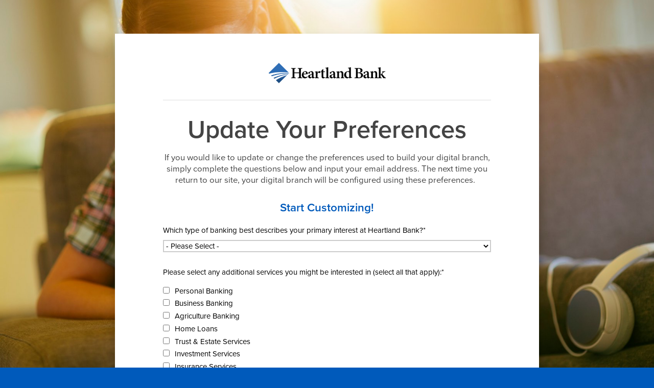

--- FILE ---
content_type: text/html; charset=UTF-8
request_url: https://www.myheartland.bank/update-your-preferences
body_size: 8886
content:
<!doctype html><!--[if lt IE 7]> <html class="no-js lt-ie9 lt-ie8 lt-ie7" lang="en" > <![endif]--><!--[if IE 7]>    <html class="no-js lt-ie9 lt-ie8" lang="en" >        <![endif]--><!--[if IE 8]>    <html class="no-js lt-ie9" lang="en" >               <![endif]--><!--[if gt IE 8]><!--><html class="no-js" lang="en"><!--<![endif]--><head>
    <meta charset="utf-8">
    <meta http-equiv="X-UA-Compatible" content="IE=edge,chrome=1">
    <meta name="author" content="Heartland Bank">
    <meta name="description" content="Complete this short form to update the preferences used to build your customized branch of digital Heartland Bank.">
    <meta name="generator" content="HubSpot">
    <title>Update Your Digital Branch Preferences | Heartland Bank</title>
    <link rel="shortcut icon" href="https://www.myheartland.bank/hubfs/Images/favicon.ico">
    
<meta name="viewport" content="width=device-width, initial-scale=1">

    <script src="/hs/hsstatic/jquery-libs/static-1.4/jquery/jquery-1.11.2.js"></script>
<script>hsjQuery = window['jQuery'];</script>
    <meta property="og:description" content="Complete this short form to update the preferences used to build your customized branch of digital Heartland Bank.">
    <meta property="og:title" content="Update Your Digital Branch Preferences | Heartland Bank">
    <meta name="twitter:description" content="Complete this short form to update the preferences used to build your customized branch of digital Heartland Bank.">
    <meta name="twitter:title" content="Update Your Digital Branch Preferences | Heartland Bank">

    

    
    <style>
a.cta_button{-moz-box-sizing:content-box !important;-webkit-box-sizing:content-box !important;box-sizing:content-box !important;vertical-align:middle}.hs-breadcrumb-menu{list-style-type:none;margin:0px 0px 0px 0px;padding:0px 0px 0px 0px}.hs-breadcrumb-menu-item{float:left;padding:10px 0px 10px 10px}.hs-breadcrumb-menu-divider:before{content:'›';padding-left:10px}.hs-featured-image-link{border:0}.hs-featured-image{float:right;margin:0 0 20px 20px;max-width:50%}@media (max-width: 568px){.hs-featured-image{float:none;margin:0;width:100%;max-width:100%}}.hs-screen-reader-text{clip:rect(1px, 1px, 1px, 1px);height:1px;overflow:hidden;position:absolute !important;width:1px}
</style>

    

    
<!--  Added by GoogleAnalytics integration -->
<script>
var _hsp = window._hsp = window._hsp || [];
_hsp.push(['addPrivacyConsentListener', function(consent) { if (consent.allowed || (consent.categories && consent.categories.analytics)) {
  (function(i,s,o,g,r,a,m){i['GoogleAnalyticsObject']=r;i[r]=i[r]||function(){
  (i[r].q=i[r].q||[]).push(arguments)},i[r].l=1*new Date();a=s.createElement(o),
  m=s.getElementsByTagName(o)[0];a.async=1;a.src=g;m.parentNode.insertBefore(a,m)
})(window,document,'script','//www.google-analytics.com/analytics.js','ga');
  ga('create','UA-35843467-1','auto');
  ga('send','pageview');
}}]);
</script>

<!-- /Added by GoogleAnalytics integration -->

<!--  Added by GoogleAnalytics4 integration -->
<script>
var _hsp = window._hsp = window._hsp || [];
window.dataLayer = window.dataLayer || [];
function gtag(){dataLayer.push(arguments);}

var useGoogleConsentModeV2 = true;
var waitForUpdateMillis = 1000;


if (!window._hsGoogleConsentRunOnce) {
  window._hsGoogleConsentRunOnce = true;

  gtag('consent', 'default', {
    'ad_storage': 'denied',
    'analytics_storage': 'denied',
    'ad_user_data': 'denied',
    'ad_personalization': 'denied',
    'wait_for_update': waitForUpdateMillis
  });

  if (useGoogleConsentModeV2) {
    _hsp.push(['useGoogleConsentModeV2'])
  } else {
    _hsp.push(['addPrivacyConsentListener', function(consent){
      var hasAnalyticsConsent = consent && (consent.allowed || (consent.categories && consent.categories.analytics));
      var hasAdsConsent = consent && (consent.allowed || (consent.categories && consent.categories.advertisement));

      gtag('consent', 'update', {
        'ad_storage': hasAdsConsent ? 'granted' : 'denied',
        'analytics_storage': hasAnalyticsConsent ? 'granted' : 'denied',
        'ad_user_data': hasAdsConsent ? 'granted' : 'denied',
        'ad_personalization': hasAdsConsent ? 'granted' : 'denied'
      });
    }]);
  }
}

gtag('js', new Date());
gtag('set', 'developer_id.dZTQ1Zm', true);
gtag('config', 'G-Z5M749PN2T');
</script>
<script async src="https://www.googletagmanager.com/gtag/js?id=G-Z5M749PN2T"></script>

<!-- /Added by GoogleAnalytics4 integration -->

    <link rel="canonical" href="https://www.myheartland.bank/update-your-preferences">


<!-- jQuery + plugins testing
<script src="https://664669.fs1.hubspotusercontent-na1.net/hubfs/664669/assets/js/jquery-2.2.4.min.js"></script>
<script src="https://664669.fs1.hubspotusercontent-na1.net/hubfs/664669/assets/js/jquery-migrate-1.4.1.min.js"></script>
<script src="https://664669.fs1.hubspotusercontent-na1.net/hubfs/664669/assets/js/stacktable.js"></script>
<link rel="stylesheet" href="https://664669.fs1.hubspotusercontent-na1.net/hubfs/664669/assets/js/stacktable.css">
end jQuery -->

<script type="text/javascript">
  (function() {
    var config = {
      kitId: 'osj0rck'
    };
    var d = false;
    var tk = document.createElement('script');
    tk.src = '//use.typekit.net/' + config.kitId + '.js';
    tk.type = 'text/javascript';
    tk.async = 'true';
    tk.onload = tk.onreadystatechange = function() {
      var rs = this.readyState;
      if (d || rs && rs != 'complete' && rs != 'loaded') return;
      d = true;
      try { Typekit.load(config); } catch (e) {}
    };
    var s = document.getElementsByTagName('script')[0];
    s.parentNode.insertBefore(tk, s);
  })();
</script>

<script type="text/javascript">
    var _sj = _sj || [];
    _sj.push(['company', 'heartlandbank']);
    _sj.push(['collection', 'heartlandbank']);
    (function () {
        var sj = document.createElement('script');
        sj.type = 'text/javascript';
        sj.async = true;
        sj.src = '//cdn.sajari.com/js/sj.js';
        var s = document.getElementsByTagName('script')[0];
        s.parentNode.insertBefore(sj, s);
    })();
 </script>

<script>
$(function() {
 $('a[href*=#]:not([href=#])').click(function() {
   if (location.pathname.replace(/^\//,'') == this.pathname.replace(/^\//,'') && location.hostname == this.hostname) {

     var target = $(this.hash);
     target = target.length ? target : $('[name=' + this.hash.slice(1) +']');
     if (target.length) {
       $('html,body').animate({
         scrollTop: target.offset().top
       }, 1000);
       return false;
     }
   }
 });
});

window.notificationBarMessage = $('<span id="hs_cos_wrapper_hb_notification_bar_message" class="hs_cos_wrapper hs_cos_wrapper_widget hs_cos_wrapper_type_text" style="" data-hs-cos-general-type="widget" data-hs-cos-type="text" data-global-widget-id="3943463804"></span>').text();
window.notificationBarLinkUrl = $('<span id="hs_cos_wrapper_hb_notification_bar_link_url" class="hs_cos_wrapper hs_cos_wrapper_widget hs_cos_wrapper_type_text" style="" data-hs-cos-general-type="widget" data-hs-cos-type="text" data-global-widget-id="4126234320"></span>').text();
</script>


<!-- Facebook Pixel Code -->
<script>
  !function(f,b,e,v,n,t,s)
  {if(f.fbq)return;n=f.fbq=function(){n.callMethod?
  n.callMethod.apply(n,arguments):n.queue.push(arguments)};
  if(!f._fbq)f._fbq=n;n.push=n;n.loaded=!0;n.version='2.0';
  n.queue=[];t=b.createElement(e);t.async=!0;
  t.src=v;s=b.getElementsByTagName(e)[0];
  s.parentNode.insertBefore(t,s)}(window, document,'script',
  'https://connect.facebook.net/en_US/fbevents.js');
  fbq('init', '1457645420941593');
  fbq('track', 'PageView');
</script>
<noscript>&lt;img  height="1" width="1" style="display:none" src="https://www.facebook.com/tr?id=1457645420941593&amp;amp;ev=PageView&amp;amp;noscript=1"&gt;</noscript>
<!-- End Facebook Pixel Code -->



<style type="text/css">
    .alternate-signup-form .hs_firstname label,
    .alternate-signup-form .hs_lastname label {text-align: left;}
    .notification-bar--message a:hover {color: #fff;}
</style>


<script src="https://www.myheartland.bank/hubfs/assets/sab/jquery-ultimate-smartbanner.js"></script>

<meta property="og:url" content="https://www.myheartland.bank/update-your-preferences">
<meta name="twitter:card" content="summary">
<link rel="stylesheet" href="//7052064.fs1.hubspotusercontent-na1.net/hubfs/7052064/hub_generated/template_assets/DEFAULT_ASSET/1768583176902/template_layout.min.css">


<link rel="stylesheet" href="https://www.myheartland.bank/hubfs/hub_generated/template_assets/1/3750816308/1738154713658/template_Mj_cos_styles.min.css">




</head>
<body class="framework one-column lp full-bg   hs-content-id-4170742228 hs-landing-page hs-page " style="">
    <div class="header-container-wrapper">
    <div class="header-container container-fluid">


    </div><!--end header -->
</div><!--end header wrapper -->

<div class="body-container-wrapper">
    <div class="body-container container-fluid">

<div class="row-fluid-wrapper row-depth-1 row-number-1">
<div class="row-fluid ">
<div>


<style type="text/css">
body {background-image: url(https://www.myheartland.bank/hubfs/Billbaords/personal-account-app-billboard.jpg);}
</style>




<div class="billboard video bg">
<div style="background-image:url('')" class="underlay"></div>


</div>


<div class="span12 widget-span widget-type-cell lp-bg" style="" data-widget-type="cell" data-x="0" data-w="12">

<div class="row-fluid-wrapper row-depth-1 row-number-2">
<div class="row-fluid ">
<div class="constrain-tight">


<div class="span12 widget-span widget-type-cell lp-content-container" style="" data-widget-type="cell" data-x="0" data-w="12">

<div class="row-fluid-wrapper row-depth-1 row-number-3">
<div class="row-fluid ">
<div class="span12 widget-span widget-type-widget_container flex-top-sheet" style="" data-widget-type="widget_container" data-x="0" data-w="12">
<span id="hs_cos_wrapper_module_14464890575896093" class="hs_cos_wrapper hs_cos_wrapper_widget_container hs_cos_wrapper_type_widget_container" style="" data-hs-cos-general-type="widget_container" data-hs-cos-type="widget_container"></span>
</div><!--end widget-span -->
</div><!--end row-->
</div><!--end row-wrapper -->

<div class="row-fluid-wrapper row-depth-1 row-number-4">
<div class="row-fluid ">
<div class="span12 widget-span widget-type-cell lp-content" style="" data-widget-type="cell" data-x="0" data-w="12">

<div class="row-fluid-wrapper row-depth-1 row-number-5">
<div class="row-fluid ">
<div class="span12 widget-span widget-type-cell lp-header" style="" data-widget-type="cell" data-x="0" data-w="12">

<div class="row-fluid-wrapper row-depth-2 row-number-1">
<div class="row-fluid ">
<div class="span12 widget-span widget-type-logo " style="" data-widget-type="logo" data-x="0" data-w="12">
<div class="cell-wrapper layout-widget-wrapper">
<span id="hs_cos_wrapper_module_14525388270712930" class="hs_cos_wrapper hs_cos_wrapper_widget hs_cos_wrapper_type_logo" style="" data-hs-cos-general-type="widget" data-hs-cos-type="logo"><a href="https://www.myheartlandbank.com/" id="hs-link-module_14525388270712930" style="border-width:0px;border:0px;"><img src="https://www.myheartland.bank/hs-fs/hubfs/Images/Logos/Heartland-Bank-Logo.png?width=413&amp;height=135&amp;name=Heartland-Bank-Logo.png" class="hs-image-widget " height="135" style="height: auto;width:413px;border-width:0px;border:0px;" width="413" alt="vast.png" title="vast.png" srcset="https://www.myheartland.bank/hs-fs/hubfs/Images/Logos/Heartland-Bank-Logo.png?width=207&amp;height=68&amp;name=Heartland-Bank-Logo.png 207w, https://www.myheartland.bank/hs-fs/hubfs/Images/Logos/Heartland-Bank-Logo.png?width=413&amp;height=135&amp;name=Heartland-Bank-Logo.png 413w, https://www.myheartland.bank/hs-fs/hubfs/Images/Logos/Heartland-Bank-Logo.png?width=620&amp;height=203&amp;name=Heartland-Bank-Logo.png 620w, https://www.myheartland.bank/hs-fs/hubfs/Images/Logos/Heartland-Bank-Logo.png?width=826&amp;height=270&amp;name=Heartland-Bank-Logo.png 826w, https://www.myheartland.bank/hs-fs/hubfs/Images/Logos/Heartland-Bank-Logo.png?width=1033&amp;height=338&amp;name=Heartland-Bank-Logo.png 1033w, https://www.myheartland.bank/hs-fs/hubfs/Images/Logos/Heartland-Bank-Logo.png?width=1239&amp;height=405&amp;name=Heartland-Bank-Logo.png 1239w" sizes="(max-width: 413px) 100vw, 413px"></a></span></div><!--end layout-widget-wrapper -->
</div><!--end widget-span -->
</div><!--end row-->
</div><!--end row-wrapper -->

</div><!--end widget-span -->
</div><!--end row-->
</div><!--end row-wrapper -->

<div class="row-fluid-wrapper row-depth-1 row-number-1">
<div class="row-fluid ">
<div class="span12 widget-span widget-type-cell main-content lp-box" style="" data-widget-type="cell" data-x="0" data-w="12">

<div class="row-fluid-wrapper row-depth-2 row-number-1">
<div class="row-fluid ">
<div class="span12 widget-span widget-type-rich_text " style="" data-widget-type="rich_text" data-x="0" data-w="12">
<div class="cell-wrapper layout-widget-wrapper">
<span id="hs_cos_wrapper_module_1447101624535752" class="hs_cos_wrapper hs_cos_wrapper_widget hs_cos_wrapper_type_rich_text" style="" data-hs-cos-general-type="widget" data-hs-cos-type="rich_text"><h1>Update Your Preferences</h1>
<p>If you would like to update or change the preferences used to build your digital branch, simply complete the questions below and input your email address. The next time you return to our site, your digital branch will be configured using these preferences. &nbsp;</p></span>
</div><!--end layout-widget-wrapper -->
</div><!--end widget-span -->
</div><!--end row-->
</div><!--end row-wrapper -->

<div class="row-fluid-wrapper row-depth-2 row-number-2">
<div class="row-fluid ">
<div class="span12 widget-span widget-type-widget_container flex-bottom-main" style="" data-widget-type="widget_container" data-x="0" data-w="12">
<span id="hs_cos_wrapper_module_14471016467353212" class="hs_cos_wrapper hs_cos_wrapper_widget_container hs_cos_wrapper_type_widget_container" style="" data-hs-cos-general-type="widget_container" data-hs-cos-type="widget_container"><div id="hs_cos_wrapper_widget_4009172910" class="hs_cos_wrapper hs_cos_wrapper_widget hs_cos_wrapper_type_form" style="" data-hs-cos-general-type="widget" data-hs-cos-type="form"><h3 id="hs_cos_wrapper_widget_4009172910_title" class="hs_cos_wrapper form-title" data-hs-cos-general-type="widget_field" data-hs-cos-type="text">Start Customizing!</h3>

<div id="hs_form_target_widget_4009172910"></div>









</div>
<div id="hs_cos_wrapper_widget_1458051848376" class="hs_cos_wrapper hs_cos_wrapper_widget hs_cos_wrapper_type_rich_text" style="" data-hs-cos-general-type="widget" data-hs-cos-type="rich_text"><p><span style="font-size: 16px;"><em>*We use email to communicate useful and relevant information about Heartland Bank products and services. Confidential, personal, or financial information will never be sent or requested by email from Heartland Bank.</em></span></p></div></span>
</div><!--end widget-span -->
</div><!--end row-->
</div><!--end row-wrapper -->

</div><!--end widget-span -->
</div><!--end row-->
</div><!--end row-wrapper -->

</div><!--end widget-span -->
</div><!--end row-->
</div><!--end row-wrapper -->

<div class="row-fluid-wrapper row-depth-1 row-number-1">
<div class="row-fluid ">
<div class="span12 widget-span widget-type-widget_container flex-bottom-sheet" style="" data-widget-type="widget_container" data-x="0" data-w="12">
<span id="hs_cos_wrapper_module_14464890753198088" class="hs_cos_wrapper hs_cos_wrapper_widget_container hs_cos_wrapper_type_widget_container" style="" data-hs-cos-general-type="widget_container" data-hs-cos-type="widget_container"><div id="hs_cos_wrapper_widget_4009172905" class="hs_cos_wrapper hs_cos_wrapper_widget hs_cos_wrapper_type_social_sharing" style="" data-hs-cos-general-type="widget" data-hs-cos-type="social_sharing"><a href="http://www.facebook.com/sharehttps://www.facebook.com/myheartlandbank/.php?u=https%3A%2F%2Fwww.myheartland.bank%2Fupdate-your-preferences%3Futm_medium%3Dsocial%26utm_source%3Dfacebook" target="_blank" rel="noopener" style="width:24px;border-width:0px;border:0px;"><img src="https://static.hubspot.com/final/img/common/icons/social/facebook-24x24.png" class="hs-image-widget hs-image-social-sharing-24" style="max-height:24px;max-width:24px;border-width:0px;border:0px;" width="24" hspace="0" alt="Share on Facebook" loading="lazy"></a>&nbsp;<a href="http://www.linkedin.com/shareArtichttps://www.linkedin.com/company/heartland-bank-ne-?trk=biz-companies-cymle?mini=true&amp;url=https%3A%2F%2Fwww.myheartland.bank%2Fupdate-your-preferences%3Futm_medium%3Dsocial%26utm_source%3Dlinkedin" target="_blank" rel="noopener" style="width:24px;border-width:0px;border:0px;"><img src="https://static.hubspot.com/final/img/common/icons/social/linkedin-24x24.png" class="hs-image-widget hs-image-social-sharing-24" style="max-height:24px;max-width:24px;border-width:0px;border:0px;" width="24" hspace="0" alt="Share on LinkedIn" loading="lazy"></a></div></span>
</div><!--end widget-span -->
</div><!--end row-->
</div><!--end row-wrapper -->

</div><!--end widget-span -->
    

</div>
</div><!--end row-->
</div><!--end row-wrapper -->

<div class="row-fluid-wrapper row-depth-1 row-number-2">
<div class="row-fluid ">
<div class="span12 widget-span widget-type-widget_container flex-bottom-full" style="" data-widget-type="widget_container" data-x="0" data-w="12">
<span id="hs_cos_wrapper_module_14464890164023737" class="hs_cos_wrapper hs_cos_wrapper_widget_container hs_cos_wrapper_type_widget_container" style="" data-hs-cos-general-type="widget_container" data-hs-cos-type="widget_container"></span>
</div><!--end widget-span -->
</div><!--end row-->
</div><!--end row-wrapper -->

</div><!--end widget-span -->
 
</div>
</div><!--end row-->
</div><!--end row-wrapper -->

    </div><!--end body -->
</div><!--end body wrapper -->

<div class="footer-container-wrapper">
    <div class="footer-container container-fluid">

<div class="row-fluid-wrapper row-depth-1 row-number-1">
<div class="row-fluid ">
<div class="span12 widget-span widget-type-global_group " style="" data-widget-type="global_group" data-x="0" data-w="12">
<div class="" data-global-widget-path="generated_global_groups/3892722240.html"><div class="row-fluid-wrapper row-depth-1 row-number-1 ">
<div class="row-fluid ">
<div class="span12 widget-span widget-type-cell site-footer" style="" data-widget-type="cell" data-x="0" data-w="12">

<div class="row-fluid-wrapper row-depth-1 row-number-2 ">
<div class="row-fluid ">
<div class="span12 widget-span widget-type-menu footer-menu" style="" data-widget-type="menu" data-x="0" data-w="12">
<div class="cell-wrapper layout-widget-wrapper">
<span id="hs_cos_wrapper_module_145211807040932901" class="hs_cos_wrapper hs_cos_wrapper_widget hs_cos_wrapper_type_menu" style="" data-hs-cos-general-type="widget" data-hs-cos-type="menu"><div id="hs_menu_wrapper_module_145211807040932901" class="hs-menu-wrapper active-branch no-flyouts hs-menu-flow-horizontal" role="navigation" data-sitemap-name="HB Footer Menu" data-menu-id="3751796822" aria-label="Navigation Menu">
 <ul role="menu">
  <li class="hs-menu-item hs-menu-depth-1 hs-item-has-children" role="none"><a href="javascript:;" aria-haspopup="true" aria-expanded="false" role="menuitem">Get In Touch</a>
   <ul role="menu" class="hs-menu-children-wrapper">
    <li class="hs-menu-item hs-menu-depth-2" role="none"><a href="https://www.myheartland.bank/contact-us" role="menuitem">Contact Us</a></li>
    <li class="hs-menu-item hs-menu-depth-2" role="none"><a href="https://www.myheartland.bank/locations/branches-and-lpos" role="menuitem">Locations</a></li>
    <li class="hs-menu-item hs-menu-depth-2" role="none"><a href="https://www.myheartland.bank/locations/atm" role="menuitem">ATM Locations</a></li>
   </ul></li>
  <li class="hs-menu-item hs-menu-depth-1 hs-item-has-children" role="none"><a href="javascript:;" aria-haspopup="true" aria-expanded="false" role="menuitem">Company</a>
   <ul role="menu" class="hs-menu-children-wrapper">
    <li class="hs-menu-item hs-menu-depth-2" role="none"><a href="https://www.myheartland.bank/about-us" role="menuitem">About</a></li>
    <li class="hs-menu-item hs-menu-depth-2" role="none"><a href="https://www.myheartland.bank/careers" role="menuitem">Careers</a></li>
    <li class="hs-menu-item hs-menu-depth-2" role="none"><a href="https://www.myheartland.bank/blog" role="menuitem">News &amp; Stories</a></li>
    <li class="hs-menu-item hs-menu-depth-2" role="none"><a href="https://www.myheartland.bank/community/donations-and-sponsorships" role="menuitem">Community Commitment</a></li>
   </ul></li>
  <li class="hs-menu-item hs-menu-depth-1 hs-item-has-children" role="none"><a href="javascript:;" aria-haspopup="true" aria-expanded="false" role="menuitem">Support</a>
   <ul role="menu" class="hs-menu-children-wrapper">
    <li class="hs-menu-item hs-menu-depth-2" role="none"><a href="https://orderpoint.deluxe.com/personal-checks/reorder-home.htm" role="menuitem" target="_blank" rel="noopener">Order Checks</a></li>
    <li class="hs-menu-item hs-menu-depth-2" role="none"><a href="https://www.myheartland.bank/resource-center/security-and-fraud" role="menuitem">Security &amp; Fraud</a></li>
    <li class="hs-menu-item hs-menu-depth-2" role="none"><a href="https://www.myheartland.bank/resource-center/frequently-asked-questions" role="menuitem">FAQ's</a></li>
   </ul></li>
  <li class="hs-menu-item hs-menu-depth-1 hs-item-has-children" role="none"><a href="javascript:;" aria-haspopup="true" aria-expanded="false" role="menuitem">Privacy</a>
   <ul role="menu" class="hs-menu-children-wrapper">
    <li class="hs-menu-item hs-menu-depth-2" role="none"><a href="https://www.myheartland.bank/hubfs/Documents/Report_of_Condition/Publisher%20Copy-%20Sept%202025.pdf" role="menuitem">Report of Condition</a></li>
    <li class="hs-menu-item hs-menu-depth-2" role="none"><a href="https://www.myheartland.bank/policies/privacy-statement" role="menuitem">Privacy Statement</a></li>
    <li class="hs-menu-item hs-menu-depth-2" role="none"><a href="https://www.myheartland.bank/hubfs/Home_Mortgage/Mortgage%20NMLS%20List%20-%202025.pdf" role="menuitem">NMLS Registry</a></li>
    <li class="hs-menu-item hs-menu-depth-2" role="none"><a href="https://www.myheartland.bank/policies/terms-of-use" role="menuitem">Terms of Use</a></li>
    <li class="hs-menu-item hs-menu-depth-2" role="none"><a href="https://www.myheartland.bank/policies/usa-patriot-act" role="menuitem">USA Patriot Act</a></li>
    <li class="hs-menu-item hs-menu-depth-2" role="none"><a href="https://www.myheartland.bank/policies/social-media-policy" role="menuitem">Social Media</a></li>
   </ul></li>
  <li class="hs-menu-item hs-menu-depth-1 hs-item-has-children" role="none"><a href="javascript:;" aria-haspopup="true" aria-expanded="false" role="menuitem">Follow</a>
   <ul role="menu" class="hs-menu-children-wrapper">
    <li class="hs-menu-item hs-menu-depth-2" role="none"><a href="https://www.facebook.com/myheartlandbank" role="menuitem">Facebook</a></li>
    <li class="hs-menu-item hs-menu-depth-2" role="none"><a href="https://www.instagram.com/myheartlandbank/" role="menuitem">Instagram</a></li>
    <li class="hs-menu-item hs-menu-depth-2" role="none"><a href="https://www.linkedin.com/company/heartland-bank-ne" role="menuitem">LinkedIn</a></li>
    <li class="hs-menu-item hs-menu-depth-2" role="none"><a href="https://www.youtube.com/@MyHeartlandBank" role="menuitem">YouTube</a></li>
   </ul></li>
 </ul>
</div></span></div><!--end layout-widget-wrapper -->
</div><!--end widget-span -->
</div><!--end row-->
</div><!--end row-wrapper -->

<div class="row-fluid-wrapper row-depth-1 row-number-3 ">
<div class="row-fluid ">
<div class="span6 widget-span widget-type-cell " style="" data-widget-type="cell" data-x="0" data-w="6">

<div class="row-fluid-wrapper row-depth-1 row-number-4 ">
<div class="row-fluid ">
<div class="span12 widget-span widget-type-global_widget footer-logos" style="" data-widget-type="global_widget" data-x="0" data-w="12">
<div class="cell-wrapper layout-widget-wrapper">
<span id="hs_cos_wrapper_hb_footer_logos" class="hs_cos_wrapper hs_cos_wrapper_widget hs_cos_wrapper_type_rich_text" style="" data-hs-cos-general-type="widget" data-hs-cos-type="rich_text" data-global-widget-id="3893652790"><img src="https://www.myheartland.bank/hubfs/assets/svg/logo-fdic.svg" alt="logo-fdic.svg" title="logo-fdic.svg" style="width: 37px !important; height: 25px !important;" height="25" width="37">&nbsp; &nbsp;<img src="https://www.myheartland.bank/hubfs/assets/svg/logo-ehl.svg" alt="logo-ehl.svg" title="logo-ehl.svg" style="height: 25px !important; width: 105px !important;" height="25" width="105"></span></div><!--end layout-widget-wrapper -->
</div><!--end widget-span -->
</div><!--end row-->
</div><!--end row-wrapper -->

</div><!--end widget-span -->
<div class="span6 widget-span widget-type-cell " style="" data-widget-type="cell" data-x="6" data-w="6">

<div class="row-fluid-wrapper row-depth-1 row-number-5 ">
<div class="row-fluid ">
<div class="span12 widget-span widget-type-page_footer footer-copyright" style="" data-widget-type="page_footer" data-x="0" data-w="12">
<div class="cell-wrapper layout-widget-wrapper">
<span id="hs_cos_wrapper_module_145211810353234346" class="hs_cos_wrapper hs_cos_wrapper_widget hs_cos_wrapper_type_page_footer" style="" data-hs-cos-general-type="widget" data-hs-cos-type="page_footer">
<footer>
    <span class="hs-footer-company-copyright">© 2026 Heartland Bank</span>
</footer>
</span></div><!--end layout-widget-wrapper -->
</div><!--end widget-span -->
</div><!--end row-->
</div><!--end row-wrapper -->

</div><!--end widget-span -->
</div><!--end row-->
</div><!--end row-wrapper -->

</div><!--end widget-span -->
</div><!--end row-->
</div><!--end row-wrapper -->

<div class="row-fluid-wrapper row-depth-1 row-number-6 ">
<div class="row-fluid ">
<div>
  
<div class="span12 widget-span widget-type-raw_html " style="" data-widget-type="raw_html" data-x="0" data-w="12">
<div class="cell-wrapper layout-widget-wrapper">
<span id="hs_cos_wrapper_module_14521102574251144" class="hs_cos_wrapper hs_cos_wrapper_widget hs_cos_wrapper_type_raw_html" style="" data-hs-cos-general-type="widget" data-hs-cos-type="raw_html"></span>
</div><!--end layout-widget-wrapper -->
</div><!--end widget-span -->
 
</div>
</div><!--end row-->
</div><!--end row-wrapper -->

<div class="row-fluid-wrapper row-depth-1 row-number-7 ">
<div class="row-fluid ">
<div class="span12 widget-span widget-type-raw_html " style="" data-widget-type="raw_html" data-x="0" data-w="12">
<div class="cell-wrapper layout-widget-wrapper">
<span id="hs_cos_wrapper_module_14763845428592647" class="hs_cos_wrapper hs_cos_wrapper_widget hs_cos_wrapper_type_raw_html" style="" data-hs-cos-general-type="widget" data-hs-cos-type="raw_html"><div class="ie-error-outer">
<div class="ie-error-inner"><span id="hs_cos_wrapper_hb_ie_10_or_less_modal_warning_message" class="hs_cos_wrapper hs_cos_wrapper_widget hs_cos_wrapper_type_rich_text" style="" data-hs-cos-general-type="widget" data-hs-cos-type="rich_text" data-global-widget-id="4435831601"><h3>Internet Explorer 10 Support Notice</h3>
<p>Due to recently increased security requirements, we at Heartland Bank are no longer able to support version 10 or older of Internet Explorer. We are sorry for this inconvenience, and encourage you to upgrade to more secure options such as <a href="http://windows.microsoft.com/ie" target="_blank">Internet Explorer 11</a>, <a href="https://www.google.com/chrome/browser/desktop/" target="_blank">Google Chrome</a>, or <a href="http://www.mozilla.org/firefox/new/" target="_blank">Mozilla Firefox.</a></p>
<p><a href="http://windows.microsoft.com/ie" class="cta-btn fill blue" target="_blank">Upgrade to Internet Explorer 11</a></p></span></div>
</div>
<style type="text/css">
.ie-error-outer {
position: fixed;
width: 100%;
height: 100%;
top: 0;
left: 0;
bottom: 0;
right: 0;
background-color: rgba(0, 90, 187, 0.9);
display: none;
z-index: 20;
}
.ie-error-outer.shown {
display: block !important;
}
.ie-error-inner {
position: absolute;
top: 50%;
left: 0;
right: 0;
width: 90%;
max-width: 450px;
height: auto;
transform: translateY(-50%);
margin: auto;
padding: 30px 20px;
background-color: white;
z-index: 21;
}
</style>
<script type="text/javascript">
function IE(v) {
return RegExp('msie' + (!isNaN(v)?('\\s'+v):''), 'i').test(navigator.userAgent);
}
if (IE() && !IE(11)) {
$('.ie-error-outer').addClass('shown');
} else {
$('.ie-error-outer').detach();
}
</script></span>
</div><!--end layout-widget-wrapper -->
</div><!--end widget-span -->
</div><!--end row-->
</div><!--end row-wrapper -->

<div class="row-fluid-wrapper row-depth-1 row-number-8 ">
<div class="row-fluid ">
<div class="span12 widget-span widget-type-cell " style="" data-widget-type="cell" data-x="0" data-w="12">

<div class="row-fluid-wrapper row-depth-1 row-number-9 ">
<div class="row-fluid ">
<div class="span12 widget-span widget-type-global_widget " style="" data-widget-type="global_widget" data-x="0" data-w="12">
<div class="cell-wrapper layout-widget-wrapper">
<span id="hs_cos_wrapper_hb_external_link_popup" class="hs_cos_wrapper hs_cos_wrapper_widget hs_cos_wrapper_type_raw_html" style="" data-hs-cos-general-type="widget" data-hs-cos-type="raw_html" data-global-widget-id="4112512040"><div class="external-popup--bg">
  <div class="external-popup--box">
    <button class="external-popup--close"><svg height="13" width="13" xmlns="http://www.w3.org/2000/svg" viewbox="0 0 13 13"><path fill="#444" opacity=".5" fill-rule="evenodd" d="M4.9 6.33L.3 1.73C-.1 1.34-.1.69.3.3c.4-.4 1.04-.4 1.43 0l4.6 4.6 4.6-4.6c.39-.4 1.03-.4 1.43 0 .4.4.39 1.04 0 1.43l-4.6 4.6 4.6 4.6c.39.39.4 1.03 0 1.43-.4.4-1.04.39-1.43 0l-4.6-4.6-4.6 4.6c-.39.39-1.04.4-1.43 0-.4-.4-.4-1.04 0-1.43l4.6-4.6zm0 0" /></svg></button>
    <div class="external-popup--content">
      <span class="external-popup--title">You’re about to leave Heartland Bank to visit our trusted partner site.</span>
      <span class="external-popup--message">We included this resource on our site because we think you’ll find the information relevant to what you’re looking for. However, since it’s not operated by Heartland Bank, we can’t be accountable for the content you find there. If you have any concerns about the site you’re visiting, we encourage you to read and evaluate the privacy and security policies of the site, just in case it differs from Heartland Bank’s. Ready to go?</span>
      <div class="external-popup--actions">
        <button class="external-popup--dismiss">No, Not Yet</button>
        <a class="external-popup--accept" target="_blank">Yes, Let's Go!</a>
      </div>
    </div>
  </div>
</div></span></div><!--end layout-widget-wrapper -->
</div><!--end widget-span -->
</div><!--end row-->
</div><!--end row-wrapper -->

<div class="row-fluid-wrapper row-depth-1 row-number-10 ">
<div class="row-fluid ">
<div class="span12 widget-span widget-type-custom_widget " style="" data-widget-type="custom_widget" data-x="0" data-w="12">
<div id="hs_cos_wrapper_module_1643150075119486" class="hs_cos_wrapper hs_cos_wrapper_widget hs_cos_wrapper_type_module" style="" data-hs-cos-general-type="widget" data-hs-cos-type="module">




<div class="login-popup--bg">
  <div class="login-popup--box">
    <button class="login-popup--close"><svg height="13" width="13" xmlns="http://www.w3.org/2000/svg" viewbox="0 0 13 13"><path fill="#444" opacity=".5" fill-rule="evenodd" d="M4.9 6.33L.3 1.73C-.1 1.34-.1.69.3.3c.4-.4 1.04-.4 1.43 0l4.6 4.6 4.6-4.6c.39-.4 1.03-.4 1.43 0 .4.4.39 1.04 0 1.43l-4.6 4.6 4.6 4.6c.39.39.4 1.03 0 1.43-.4.4-1.04.39-1.43 0l-4.6-4.6-4.6 4.6c-.39.39-1.04.4-1.43 0-.4-.4-.4-1.04 0-1.43l4.6-4.6zm0 0" /></svg></button>
    
    <div class="login-popup--content">
      <div class="login-form-2017">
        <span class="login-popup--title">Login to your<br>Heartland Bank Account</span>
        <label class="radio"><input type="radio" name="loginType" value="personal" checked>Online Banking</label>
        <label class="radio"><input type="radio" name="loginType" value="business">Online Business Banker</label><br>
        
        <div class="login-form-2017__section login-form-2017__personal login-form-2017__section--active">

          
          
            <form id="pbi-form" class="ROLoginForm">
<table class="ROLoginTable">
<tbody>
<tr>
<th class="ROLoginUserNameLabel" for="pbi-username">UserName:</th>
<td><input id="pbi-username" class="ROLoginUserNameInput" name="username" type="text"></td>
</tr>
<tr>
<th class="ROLoginPasswordLabel" for="pbi-password">Password:</th>
<td><input id="pbi-password" class="ROLoginPasswordInput" name="password" type="password"></td>
</tr>
</tbody>
</table>
<input id="pbi-submit" class="ROLoginSubmitButton" disabled type="submit" value="Login"></form><!-- Secure Sign-In Section -->
<script type="text/javascript" src="https://web15.secureinternetbank.com/PBI_PBI1151/js/remoteLoginLoad.js"></script>
<script>
            var args = {
              applicationPath:"https://web15.secureinternetbank.com/PBI_PBI1151/",
              errorCallback: function() { alert('error');},
              formId:"pbi-form",
              passwordId: "pbi-password",
              routingTransit:"104901597",
              usernameId:"pbi-username",
              themeNumber: 1
            };
            new PBI.RemoteLoginLoad(args);
            document.getElementById("pbi-submit").disabled=false;
          </script>
<span id="okta-plugin-message-channel-available" style="display: none;"></span>
          
          
            <ul class="alt-links" style="margin-bottom: 10px;">
<li><a class="ROLoginForgotPasswordLink" href="https://web15.secureinternetbank.com/PBI_PBI1151/ForgotPassword/104901597"> Forgot Password? </a></li>
<li><a href="https://www.myheartland.bank/online-banking/esign-disclosure-consent-statement"> Enroll Now </a></li>
</ul>
          
          
            As a good security practice, we recommend using unique online banking passwords and changing regularly.
          
        </div>
        
        
        <div class="login-form-2017__section login-form-2017__business">
          <div>
            
              <form id="ebc-form" class="BOLoginForm" method="POST">
<div class="BOLoginTable">
<div><input id="ebc-username" class="BOLoginUsernameInput" name="username" type="text" placeholder="Your Username / Access ID"></div>
<div><input id="ebc-password" class="BOLoginPasswordInput" name="password" type="password" placeholder="Your Password"></div>
</div>
<input id="ebcsubmit" class="BOLoginSubmitButton" type="submit" value="Submit"></form>
<script type="text/javascript" src="https://web15.secureinternetbank.com/EBC_EBC1151/js/Remoteloginload"></script>
<script>
              var args = {
                applicationPath: "https://web15.secureinternetbank.com/EBC_EBC1151",
                formId: "ebc-form",
                passwordId: "ebc-password",
                routingTransit: "104901597",
                profileNumber: 346,
                usernameId: "ebc-username"
              }
              new EBC.RemoteLogin(args);
            </script>
<span id="okta-plugin-message-channel-available" style="display: none;"></span>
            
            
              <ul class="alt-links" style="margin-bottom: 10px;">
<li><a class="BOLoginForgotPasswordLink" href="https://web15.secureinternetbank.com/EBC_EBC1151/ForgotPassword/104901597/346"> Forgot password or PIN? </a></li>
</ul>
            
            
              As a good security practice, we recommend using unique online banking passwords and changing regularly.
            
          </div>
        </div>
      </div>

    </div>
  </div>
</div></div>

</div><!--end widget-span -->
</div><!--end row-->
</div><!--end row-wrapper -->

</div><!--end widget-span -->
</div><!--end row-->
</div><!--end row-wrapper -->
</div>
</div><!--end widget-span -->
</div><!--end row-->
</div><!--end row-wrapper -->

    </div><!--end footer -->
</div><!--end footer wrapper -->

    
<!-- HubSpot performance collection script -->
<script defer src="/hs/hsstatic/content-cwv-embed/static-1.1293/embed.js"></script>

    <!--[if lte IE 8]>
    <script charset="utf-8" src="https://js-na2.hsforms.net/forms/v2-legacy.js"></script>
    <![endif]-->

<script data-hs-allowed="true" src="/_hcms/forms/v2.js"></script>

    <script data-hs-allowed="true">
        var options = {
            portalId: '664669',
            formId: '4379d0e1-e9f6-48c8-ad0c-c38646b96744',
            formInstanceId: '9422',
            
            pageId: '4170742228',
            
            region: 'na2',
            
            
            
            
            pageName: "Update Your Digital Branch Preferences | Heartland Bank",
            
            
            redirectUrl: "https:\/\/www.myheartland.bank\/-archived",
            
            
            
            
            
            css: '',
            target: '#hs_form_target_widget_4009172910',
            
            
            
            
            
            
            
            contentType: "landing-page",
            
            
            
            formsBaseUrl: '/_hcms/forms/',
            
            
            
            formData: {
                cssClass: 'hs-form stacked hs-custom-form'
            }
        };

        options.getExtraMetaDataBeforeSubmit = function() {
            var metadata = {};
            

            if (hbspt.targetedContentMetadata) {
                var count = hbspt.targetedContentMetadata.length;
                var targetedContentData = [];
                for (var i = 0; i < count; i++) {
                    var tc = hbspt.targetedContentMetadata[i];
                     if ( tc.length !== 3) {
                        continue;
                     }
                     targetedContentData.push({
                        definitionId: tc[0],
                        criterionId: tc[1],
                        smartTypeId: tc[2]
                     });
                }
                metadata["targetedContentMetadata"] = JSON.stringify(targetedContentData);
            }

            return metadata;
        };

        hbspt.forms.create(options);
    </script>

<script src="https://www.myheartland.bank/hubfs/hub_generated/template_assets/1/3752716389/1744416611708/template_Plugins.js"></script>
<script src="https://www.myheartland.bank/hubfs/hub_generated/template_assets/1/3750816293/1748556080242/template_Main.min.js"></script>
<script>
var hsVars = hsVars || {}; hsVars['language'] = 'en';
</script>

<script src="/hs/hsstatic/cos-i18n/static-1.53/bundles/project.js"></script>

<!-- Start of HubSpot Analytics Code -->
<script type="text/javascript">
var _hsq = _hsq || [];
_hsq.push(["setContentType", "landing-page"]);
_hsq.push(["setCanonicalUrl", "https:\/\/www.myheartland.bank\/update-your-preferences"]);
_hsq.push(["setPageId", "4170742228"]);
_hsq.push(["setContentMetadata", {
    "contentPageId": 4170742228,
    "legacyPageId": "4170742228",
    "contentFolderId": null,
    "contentGroupId": null,
    "abTestId": null,
    "languageVariantId": 4170742228,
    "languageCode": null,
    
    
}]);
</script>

<script type="text/javascript" id="hs-script-loader" async defer src="/hs/scriptloader/664669.js"></script>
<!-- End of HubSpot Analytics Code -->


<script type="text/javascript">
var hsVars = {
    render_id: "3e01a1bb-f9d9-4527-bc35-17750fedae12",
    ticks: 1768594160069,
    page_id: 4170742228,
    
    content_group_id: 0,
    portal_id: 664669,
    app_hs_base_url: "https://app-na2.hubspot.com",
    cp_hs_base_url: "https://cp-na2.hubspot.com",
    language: "en",
    analytics_page_type: "landing-page",
    scp_content_type: "",
    
    analytics_page_id: "4170742228",
    category_id: 1,
    folder_id: 0,
    is_hubspot_user: false
}
</script>


<script defer src="/hs/hsstatic/HubspotToolsMenu/static-1.432/js/index.js"></script>

<script type="text/javascript">
$(document).ready(function() {
    $('.external-cta').click(function(event) {
        event.preventDefault();
    });
});
</script>


    
    <!-- Generated by the HubSpot Template Builder - template version 1.03 -->

</body></html>

--- FILE ---
content_type: text/css
request_url: https://www.myheartland.bank/hubfs/hub_generated/template_assets/1/3750816308/1738154713658/template_Mj_cos_styles.min.css
body_size: 24547
content:
/*!
 * Sanitize 2.0.0 (http://git.io/sanitize)
 * Licensed under the MIT License.
 */html{font-family:sans-serif;-webkit-text-size-adjust:100%;-ms-text-size-adjust:100%}body{margin:0}article,aside,figcaption,figure,footer,header,legend,nav,section{display:block}audio,canvas,label,video{display:inline-block}audio:not([controls]){display:none;height:0}[hidden],template{display:none}a{background:transparent}hr{box-sizing:content-box;height:0}h1{font-size:2em;margin:.7em 0}b,strong{font-weight:700}small{font-size:85%}sub,sup{font-size:80%;line-height:0;position:relative;vertical-align:baseline}sup{top:-.25em}sub{bottom:-.25em}dfn{font-style:italic}abbr[title]{border-bottom:1px dotted}mark{background:#ff0;color:#000}blockquote:after,blockquote:before{content:""}code,kbd,pre,samp{font-family:monospace}pre{overflow:auto;word-break:break-all;word-wrap:break-word;white-space:pre-wrap}audio,canvas,embed,iframe,img,object,svg,video{vertical-align:middle}img{border:0;height:auto;max-width:100%}svg:not(:root){overflow:hidden}figure{margin:1em 40px}progress{vertical-align:baseline}button,input,optgroup,select,textarea{color:inherit;font:inherit;margin:0}button,select{text-transform:none}fieldset{margin:0}fieldset,legend{border:0;padding:0}input{line-height:normal}input[type=search]{-webkit-appearance:textfield;box-sizing:border-box}input[type=number]::-webkit-inner-spin-button,input[type=number]::-webkit-outer-spin-button{height:auto}input[type=search]::-webkit-search-cancel-button,input[type=search]::-webkit-search-decoration{-webkit-appearance:none}button,html input[type=button],input[type=reset],input[type=submit]{-webkit-appearance:button;cursor:pointer}button[disabled],html input[disabled]{cursor:default}input::-moz-placeholder{opacity:1}button::-moz-focus-inner,input::-moz-focus-inner{border:0;padding:0}input[type=checkbox],input[type=radio]{box-sizing:border-box;line-height:normal;margin:4px 0 0;padding:0}textarea{padding:0;vertical-align:top}button{overflow:visible}table{border-collapse:collapse;max-width:100%}th{text-align:left}body{background-color:#005abb;font-family:proxima-nova,sans-serif;font-size:13px;text-align:center}@media (min-width:768px){body{font-size:14px}}@media (min-width:992px){body{font-size:15px}}@media (max-width:991px){body.fixed{height:100%;position:fixed;width:100%}}#offset{position:relative}body:not(.full-bg) .body-container-wrapper,body:not(.full-bg) .footer-container-wrapper,body:not(.full-bg) .header-container-wrapper{background-color:#fff}*{box-sizing:border-box}.carousel .item .inner,.constrain,.custom-news .inner,.module--spacer,.nested-layout .inner,.sheet>.row-fluid-wrapper,.site-footer>div,.subnav>.inner{float:none!important;margin:auto!important;max-width:1230px;padding-left:30px;padding-right:30px;width:100%}@media (min-width:1290px){.carousel .item .inner,.constrain,.custom-news .inner,.module--spacer,.nested-layout .inner,.sheet>.row-fluid-wrapper,.site-footer>div,.subnav>.inner{padding-left:0;padding-right:0}}.constrain-padded{float:none!important;margin:auto!important;max-width:960px;padding-left:30px;padding-right:30px;width:100%}@media (min-width:1020px){.constrain-padded{padding-left:0;padding-right:0}}.constrain-tight{float:none!important;margin:auto!important;max-width:830px;padding-left:30px;padding-right:30px;width:100%}@media (min-width:920px){.constrain-tight{padding-left:0;padding-right:0}}.body-container-wrapper{overflow:hidden}div[class*=span]{min-height:0!important}.flex-bottom-main>span>div,.flex-top-main>span>div{margin-bottom:1.875em;margin-top:1.875em}.hs_cos_wrapper_type_rich_text ol li,.hs_cos_wrapper_type_rich_text ul li{padding-bottom:.3125em;padding-top:.3125em}hr{border:1px solid #d8d8d8;margin:1em 0}hr.space-only{border:1px solid transparent!important;margin:1.5 0!important}#blog-carousel article hr.space-only+.h4,#blog-carousel article hr.space-only+.h6,#blog-carousel article hr.space-only+h4,#blog-carousel article hr.space-only+h6,.comments-panel hr.space-only+#comment-form:before,.comments-panel hr.space-only+#comments-listing:before,hr.space-only+h1,hr.space-only+h2,hr.space-only+h3,hr.space-only+h4,hr.space-only+h5,hr.space-only+h6{margin-top:0!important}@media (min-width:480px){.hidden-xs-up{display:none;visibility:hidden}}@media (min-width:768px){.hidden-sm-up{display:none;visibility:hidden}}@media (min-width:992px){.hidden-md-up{display:none;visibility:hidden}}@media (min-width:1200px){.hidden-lg-up{display:none;visibility:hidden}}@media (min-width:1400px){.hidden-xl-up{display:none;visibility:hidden}}@media (max-width:479px){.hidden-xs-down{display:none;visibility:hidden}}@media (max-width:767px){.hidden-sm-down{display:none;visibility:hidden}}@media (max-width:991px){.hidden-md-down{display:none;visibility:hidden}}@media (max-width:1199px){.hidden-lg-down{display:none;visibility:hidden}}.inpage-editing .billboard{height:400px!important;min-height:400px!important}a[href*=cta-redirect]{background:transparent!important}.custom-news .post-featured-image-container img{width:100%}@media screen and (device-aspect-ratio:40/71){.billboard.billboard-vh,.billboard.video{height:500px!important}}.module--small{padding-bottom:1.875em;padding-top:1.875em}.module--medium{padding-bottom:4.375em;padding-top:4.375em}.module--large{padding-bottom:6.25em;padding-top:6.25em}#blog-carousel .item h2,#blog-carousel article .h4,#blog-carousel article .h6,#blog-carousel article h4,#blog-carousel article h6,.comments-panel #comment-form:before,.comments-panel #comments-listing:before,h1,h2,h3,h4,h5,h6,p{font-weight:600}#blog-carousel article .hs_cos_wrapper_type_rich_text .h4,#blog-carousel article .hs_cos_wrapper_type_rich_text .h6,#blog-carousel article .hs_cos_wrapper_type_rich_text h4,#blog-carousel article .hs_cos_wrapper_type_rich_text h6,.comments-panel .hs_cos_wrapper_type_rich_text #comment-form:before,.comments-panel .hs_cos_wrapper_type_rich_text #comments-listing:before,.hs_cos_wrapper_type_rich_text #blog-carousel article .h4,.hs_cos_wrapper_type_rich_text #blog-carousel article .h6,.hs_cos_wrapper_type_rich_text #blog-carousel article h4,.hs_cos_wrapper_type_rich_text #blog-carousel article h6,.hs_cos_wrapper_type_rich_text .comments-panel #comment-form:before,.hs_cos_wrapper_type_rich_text .comments-panel #comments-listing:before,.hs_cos_wrapper_type_rich_text h1,.hs_cos_wrapper_type_rich_text h2,.hs_cos_wrapper_type_rich_text h3,.hs_cos_wrapper_type_rich_text h4,.hs_cos_wrapper_type_rich_text h5,.hs_cos_wrapper_type_rich_text h6{margin-top:1.25em}h1{font-size:3.25em;line-height:1.07692;margin-bottom:.19231em}@media (max-width:340px){h1{font-size:2.125em}}@media (max-width:767px){h1 br{display:none}}.hs-blog-post h1{font-size:2.625em;line-height:48/42}h1:first-of-type{margin-top:0}h1+h2{margin-top:0!important}h2{font-size:2em;line-height:1.25;margin-bottom:.5625em}h2+h3{margin-top:0!important}h3{font-size:1.5em;line-height:1.29167;margin-bottom:.54167em}.billboard h3{font-weight:400}#blog-carousel article h3+.h4,#blog-carousel article h3+h4,.comments-panel h3+#comment-form:before,.comments-panel h3+#comments-listing:before,h3+h4{margin-top:0!important}#blog-carousel article .h4,#blog-carousel article h4,.comments-panel #comment-form:before,.comments-panel #comments-listing:before,h4{font-size:1.5em;line-height:1.29167;margin-bottom:.5em}#blog-carousel article .h4+h5,#blog-carousel article h4+h5,.comments-panel #comment-form:before+h5,.comments-panel #comments-listing:before+h5,h4+h5{margin-top:0!important}h5{font-size:1.125em;line-height:1.22222;margin-bottom:.44444em}#blog-carousel article h5+.h6,#blog-carousel article h5+h6,h5+h6{margin-top:0!important}#blog-carousel article .h6,#blog-carousel article h6,h6{font-size:1em;line-height:1.25;margin-bottom:.5em;text-transform:uppercase}h1,h3{color:#444}#blog-carousel article .h4,#blog-carousel article .h6,#blog-carousel article h4,#blog-carousel article h6,.comments-panel #comment-form:before,.comments-panel #comments-listing:before,h2,h4,h6{color:#005abb}h5{color:#999}#blog-carousel .item h2,p{color:#444;font-size:16px;font-weight:400;line-height:1.33333;margin-bottom:1em}#blog-carousel .item h2:last-of-type,p:last-of-type{margin-bottom:0}@media (min-width:1200px){#blog-carousel .item h2,p{font-size:1.125em}}.body-container-wrapper ol,.body-container-wrapper ul{font-size:16px}.body-container-wrapper ol ol,.body-container-wrapper ol ul,.body-container-wrapper ul ol,.body-container-wrapper ul ul{font-size:inherit}@media (min-width:1200px){.body-container-wrapper ol,.body-container-wrapper ul{font-size:1.125em}.body-container-wrapper ol ol,.body-container-wrapper ol ul,.body-container-wrapper ul ol,.body-container-wrapper ul ul{font-size:inherit!important}}.accordion-section ul,.hs_cos_wrapper_type_custom_widget ul,.hs_cos_wrapper_type_rich_text ul{line-height:1.7}a{color:#5992cf;text-decoration:none;transition:color .25s ease-in-out}a:hover{color:#005abb}#blog-carousel .item h2 a:hover,ol a:hover,p a:hover,ul a:hover{text-decoration:underline}a[href*="mailto:"]{word-wrap:break-word}li.disabled>a{pointer-events:none}blockquote{border-left:4px solid #005abb;color:#999;font-size:1.375em;margin-bottom:.75em;margin-left:0;padding-left:1.25em}#blog-carousel .item blockquote h2,blockquote #blog-carousel .item h2,blockquote p{color:inherit;font-size:inherit}@media (max-width:767px){.primary-content ul{font-size:15px}}#cse-search-box input[type=submit],.billboard--modal-form .modal-trigger,.billboard:not(.billboard--modal-form) a:not(.scroll),.blog-load-more-posts,.calc-container button[type=button],.calcbox .calculate,.cta-btn,.custom-news .module-footer a,.fsBody .fsForm button,.fsBody .fsForm input[type=submit],.hs-form .hs-button,.hs-form input[type=submit],.login-popup--content input[type=submit],.modal-form-section__trigger .modal-trigger,.return-to-top-container .return-to-top{display:inline-block;font-size:1.125em;height:auto!important;padding:1em 2.22222em;position:relative;text-transform:uppercase;transition:all .25s ease-in-out;width:auto!important}#blog-carousel .item h2 #cse-search-box input[type=submit],#blog-carousel .item h2 .billboard--modal-form .modal-trigger,#blog-carousel .item h2 .billboard:not(.billboard--modal-form) a:not(.scroll),#blog-carousel .item h2 .blog-load-more-posts,#blog-carousel .item h2 .calc-container button[type=button],#blog-carousel .item h2 .calcbox .calculate,#blog-carousel .item h2 .cta-btn,#blog-carousel .item h2 .custom-news .module-footer a,#blog-carousel .item h2 .fsBody .fsForm button,#blog-carousel .item h2 .fsBody .fsForm input[type=submit],#blog-carousel .item h2 .hs-form .hs-button,#blog-carousel .item h2 .hs-form input[type=submit],#blog-carousel .item h2 .login-popup--content input[type=submit],#blog-carousel .item h2 .modal-form-section__trigger .modal-trigger,#blog-carousel .item h2 .return-to-top-container .return-to-top,#cse-search-box #blog-carousel .item h2 input[type=submit],#cse-search-box p input[type=submit],.billboard--modal-form #blog-carousel .item h2 .modal-trigger,.billboard--modal-form p .modal-trigger,.billboard:not(.billboard--modal-form) #blog-carousel .item h2 a:not(.scroll),.billboard:not(.billboard--modal-form) p a:not(.scroll),.calc-container #blog-carousel .item h2 button[type=button],.calc-container p button[type=button],.calcbox #blog-carousel .item h2 .calculate,.calcbox p .calculate,.custom-news .module-footer #blog-carousel .item h2 a,.custom-news .module-footer p a,.fsBody .fsForm #blog-carousel .item h2 button,.fsBody .fsForm #blog-carousel .item h2 input[type=submit],.fsBody .fsForm p button,.fsBody .fsForm p input[type=submit],.hs-form #blog-carousel .item h2 .hs-button,.hs-form #blog-carousel .item h2 input[type=submit],.hs-form p .hs-button,.hs-form p input[type=submit],.login-popup--content #blog-carousel .item h2 input[type=submit],.login-popup--content p input[type=submit],.modal-form-section__trigger #blog-carousel .item h2 .modal-trigger,.modal-form-section__trigger p .modal-trigger,.return-to-top-container #blog-carousel .item h2 .return-to-top,.return-to-top-container p .return-to-top,p #cse-search-box input[type=submit],p .billboard--modal-form .modal-trigger,p .billboard:not(.billboard--modal-form) a:not(.scroll),p .blog-load-more-posts,p .calc-container button[type=button],p .calcbox .calculate,p .cta-btn,p .custom-news .module-footer a,p .fsBody .fsForm button,p .fsBody .fsForm input[type=submit],p .hs-form .hs-button,p .hs-form input[type=submit],p .login-popup--content input[type=submit],p .modal-form-section__trigger .modal-trigger,p .return-to-top-container .return-to-top{font-size:inherit}#cse-search-box input.small[type=submit],.billboard--modal-form .small.modal-trigger,.billboard:not(.billboard--modal-form) a.small:not(.scroll),.calc-container button.small[type=button],.calcbox .small.calculate,.cta-btn.small,.custom-news .module-footer a.small,.fsBody .fsForm button.small,.fsBody .fsForm input.small[type=submit],.hs-form .small.hs-button,.hs-form input.small[type=submit],.login-popup--content input.small[type=submit],.modal-form-section__trigger .small.modal-trigger,.return-to-top-container .small.return-to-top,.small.blog-load-more-posts{font-size:.875em;padding:1em}#cse-search-box input[type=submit],.billboard--modal-form .modal-trigger,.billboard:not(.billboard--modal-form) a:not(.scroll),.calc-container button.fill[type=button],.calcbox .calculate,.cta-btn.fill,.custom-news .module-footer a.fill,.fill.blog-load-more-posts,.fsBody .fsForm button,.fsBody .fsForm input[type=submit],.hs-form .hs-button,.hs-form input[type=submit],.login-popup--content input[type=submit],.modal-form-section__trigger .modal-trigger,.return-to-top-container .fill.return-to-top{color:#fff}#cse-search-box input[type=submit],.billboard--modal-form .blue.modal-trigger,.billboard:not(.billboard--modal-form) a:not(.scroll),.calc-container button.fill.blue[type=button],.calcbox .calculate,.cta-btn.fill.blue,.custom-news .module-footer a.fill,.fill.blue.blog-load-more-posts,.fsBody .fsForm button,.fsBody .fsForm input.blue[type=submit],.hs-form .hs-button,.hs-form input[type=submit],.login-popup--content input[type=submit],.modal-form-section__trigger .blue.modal-trigger,.return-to-top-container .fill.blue.return-to-top{background-color:#5992cf}#cse-search-box input:hover[type=submit],.billboard--modal-form .blue.modal-trigger:hover,.billboard:not(.billboard--modal-form) a:hover:not(.scroll),.calc-container button.fill.blue:hover[type=button],.calcbox .calculate:hover,.cta-btn.fill.blue:hover,.custom-news .module-footer a.fill:hover,.fill.blue.blog-load-more-posts:hover,.fsBody .fsForm button:hover,.fsBody .fsForm input.blue:hover[type=submit],.hs-form .hs-button:hover,.hs-form input:hover[type=submit],.login-popup--content input:hover[type=submit],.modal-form-section__trigger .blue.modal-trigger:hover,.return-to-top-container .fill.blue.return-to-top:hover{background-color:#005abb!important}#cse-search-box input.green[type=submit],.billboard--modal-form .green.modal-trigger,.billboard:not(.billboard--modal-form) a.green:not(.scroll),.calc-container button.fill.green[type=button],.calcbox .green.calculate,.cta-btn.fill.green,.custom-news .module-footer a.fill.green,.fill.green.blog-load-more-posts,.fsBody .fsForm button.green,.fsBody .fsForm input[type=submit],.hs-form .green.hs-button,.hs-form input.green[type=submit],.login-popup--content input.green[type=submit],.modal-form-section__trigger .green.modal-trigger,.return-to-top-container .fill.green.return-to-top{background-color:#91d953}#cse-search-box input.green:hover[type=submit],.billboard--modal-form .green.modal-trigger:hover,.billboard:not(.billboard--modal-form) a.green:hover:not(.scroll),.calc-container button.fill.green:hover[type=button],.calcbox .green.calculate:hover,.cta-btn.fill.green:hover,.custom-news .module-footer a.fill.green:hover,.fill.green.blog-load-more-posts:hover,.fsBody .fsForm button.green:hover,.fsBody .fsForm input:hover[type=submit],.hs-form .green.hs-button:hover,.hs-form input.green:hover[type=submit],.login-popup--content input.green:hover[type=submit],.modal-form-section__trigger .green.modal-trigger:hover,.return-to-top-container .fill.green.return-to-top:hover{background-color:#6bbb27!important}#cse-search-box input.white[type=submit],.billboard--modal-form .modal-trigger,.billboard:not(.billboard--modal-form) a.white:not(.scroll),.calc-container button.fill.white[type=button],.calcbox .white.calculate,.cta-btn.fill.white,.custom-news .module-footer a.fill.white,.fill.white.blog-load-more-posts,.fsBody .fsForm button.white,.fsBody .fsForm input.white[type=submit],.hs-form .white.hs-button,.hs-form input.white[type=submit],.login-popup--content input.white[type=submit],.modal-form-section__trigger .modal-trigger,.return-to-top-container .fill.white.return-to-top{background-color:#fff}#cse-search-box input.white[type=submit],#cse-search-box input.white[type=submit] span,.billboard--modal-form .modal-trigger,.billboard--modal-form .modal-trigger span,.billboard:not(.billboard--modal-form) a.white:not(.scroll),.billboard:not(.billboard--modal-form) a.white:not(.scroll) span,.calc-container button.fill.white[type=button],.calc-container button.fill.white[type=button] span,.calcbox .white.calculate,.calcbox .white.calculate span,.cta-btn.fill.white,.cta-btn.fill.white span,.custom-news .module-footer a.fill.white,.custom-news .module-footer a.fill.white span,.fill.white.blog-load-more-posts,.fill.white.blog-load-more-posts span,.fsBody .fsForm button.white,.fsBody .fsForm button.white span,.fsBody .fsForm input.white[type=submit],.fsBody .fsForm input.white[type=submit] span,.hs-form .white.hs-button,.hs-form .white.hs-button span,.hs-form input.white[type=submit],.hs-form input.white[type=submit] span,.login-popup--content input.white[type=submit],.login-popup--content input.white[type=submit] span,.modal-form-section__trigger .modal-trigger,.modal-form-section__trigger .modal-trigger span,.return-to-top-container .fill.white.return-to-top,.return-to-top-container .fill.white.return-to-top span{color:#005abb}#cse-search-box input.white:hover[type=submit],.billboard--modal-form .modal-trigger:hover,.billboard:not(.billboard--modal-form) a.white:hover:not(.scroll),.calc-container button.fill.white:hover[type=button],.calcbox .white.calculate:hover,.cta-btn.fill.white:hover,.custom-news .module-footer a.fill.white:hover,.fill.white.blog-load-more-posts:hover,.fsBody .fsForm button.white:hover,.fsBody .fsForm input.white:hover[type=submit],.hs-form .white.hs-button:hover,.hs-form input.white:hover[type=submit],.login-popup--content input.white:hover[type=submit],.modal-form-section__trigger .modal-trigger:hover,.return-to-top-container .fill.white.return-to-top:hover{background-color:#005abb}#cse-search-box input.white:hover[type=submit],#cse-search-box input.white:hover[type=submit] span,.billboard--modal-form .modal-trigger:hover,.billboard--modal-form .modal-trigger:hover span,.billboard:not(.billboard--modal-form) a.white:hover:not(.scroll),.billboard:not(.billboard--modal-form) a.white:hover:not(.scroll) span,.calc-container button.fill.white:hover[type=button],.calc-container button.fill.white:hover[type=button] span,.calcbox .white.calculate:hover,.calcbox .white.calculate:hover span,.cta-btn.fill.white:hover,.cta-btn.fill.white:hover span,.custom-news .module-footer a.fill.white:hover,.custom-news .module-footer a.fill.white:hover span,.fill.white.blog-load-more-posts:hover,.fill.white.blog-load-more-posts:hover span,.fsBody .fsForm button.white:hover,.fsBody .fsForm button.white:hover span,.fsBody .fsForm input.white:hover[type=submit],.fsBody .fsForm input.white:hover[type=submit] span,.hs-form .white.hs-button:hover,.hs-form .white.hs-button:hover span,.hs-form input.white:hover[type=submit],.hs-form input.white:hover[type=submit] span,.login-popup--content input.white:hover[type=submit],.login-popup--content input.white:hover[type=submit] span,.modal-form-section__trigger .modal-trigger:hover,.modal-form-section__trigger .modal-trigger:hover span,.return-to-top-container .fill.white.return-to-top:hover,.return-to-top-container .fill.white.return-to-top:hover span{color:#fff}#cse-search-box input.outline[type=submit],.billboard--modal-form .outline.modal-trigger,.billboard:not(.billboard--modal-form) a.outline:not(.scroll),.blog-load-more-posts,.calc-container button[type=button],.calcbox .outline.calculate,.cta-btn.outline,.custom-news .module-footer a,.fsBody .fsForm button.outline,.fsBody .fsForm input.outline[type=submit],.hs-form .outline.hs-button,.hs-form input.outline[type=submit],.login-popup--content input.outline[type=submit],.modal-form-section__trigger .outline.modal-trigger,.return-to-top-container .return-to-top{background-color:transparent;border:2px solid transparent}#cse-search-box input.outline.green[type=submit],.billboard--modal-form .outline.green.modal-trigger,.billboard:not(.billboard--modal-form) a.outline.green:not(.scroll),.calc-container button.green[type=button],.calcbox .outline.green.calculate,.cta-btn.outline.green,.custom-news .module-footer a.green,.fsBody .fsForm button.outline.green,.fsBody .fsForm input.outline[type=submit],.green.blog-load-more-posts,.hs-form .outline.green.hs-button,.hs-form input.outline.green[type=submit],.login-popup--content input.outline.green[type=submit],.modal-form-section__trigger .outline.green.modal-trigger,.return-to-top-container .green.return-to-top{border-color:#91d953;color:#91d953}#cse-search-box input.outline.green:hover[type=submit],.billboard--modal-form .outline.green.modal-trigger:hover,.billboard:not(.billboard--modal-form) a.outline.green:hover:not(.scroll),.calc-container button.green:hover[type=button],.calcbox .outline.green.calculate:hover,.cta-btn.outline.green:hover,.custom-news .module-footer a.green:hover,.fsBody .fsForm button.outline.green:hover,.fsBody .fsForm input.outline:hover[type=submit],.green.blog-load-more-posts:hover,.hs-form .outline.green.hs-button:hover,.hs-form input.outline.green:hover[type=submit],.login-popup--content input.outline.green:hover[type=submit],.modal-form-section__trigger .outline.green.modal-trigger:hover,.return-to-top-container .green.return-to-top:hover{background-color:rgba(145,217,83,.2)}#cse-search-box input.outline[type=submit],.billboard--modal-form .outline.blue.modal-trigger,.billboard:not(.billboard--modal-form) a.outline:not(.scroll),.blog-load-more-posts,.calc-container button[type=button],.calcbox .outline.blue.calculate,.cta-btn.outline.blue,.custom-news .module-footer a,.fsBody .fsForm button.outline,.fsBody .fsForm input.outline.blue[type=submit],.hs-form .outline.hs-button,.hs-form input.outline[type=submit],.login-popup--content input.outline.blue[type=submit],.modal-form-section__trigger .outline.blue.modal-trigger,.return-to-top-container .return-to-top{border-color:#5992cf;color:#5992cf}#cse-search-box input.outline:hover[type=submit],.billboard--modal-form .outline.blue.modal-trigger:hover,.billboard:not(.billboard--modal-form) a.outline:hover:not(.scroll),.blog-load-more-posts:hover,.calc-container button:hover[type=button],.calcbox .outline.blue.calculate:hover,.cta-btn.outline.blue:hover,.custom-news .module-footer a:hover,.fsBody .fsForm button.outline:hover,.fsBody .fsForm input.outline.blue:hover[type=submit],.hs-form .outline.hs-button:hover,.hs-form input.outline:hover[type=submit],.login-popup--content input.outline.blue:hover[type=submit],.modal-form-section__trigger .outline.blue.modal-trigger:hover,.return-to-top-container .return-to-top:hover{background-color:rgba(0,90,187,.2);border-color:#005abb;color:#005abb}#cse-search-box input.outline.white[type=submit],.billboard--modal-form .outline.modal-trigger,.billboard:not(.billboard--modal-form) a.outline.white:not(.scroll),.calc-container button.white[type=button],.calcbox .outline.white.calculate,.cta-btn.outline.white,.custom-news .module-footer a.white,.fsBody .fsForm button.outline.white,.fsBody .fsForm input.outline.white[type=submit],.hs-form .outline.white.hs-button,.hs-form input.outline.white[type=submit],.login-popup--content input.outline.white[type=submit],.modal-form-section__trigger .outline.modal-trigger,.return-to-top-container .white.return-to-top,.white.blog-load-more-posts{border-color:#fff;color:#fff}#cse-search-box input.outline.white:hover[type=submit],.billboard--modal-form .outline.modal-trigger:hover,.billboard:not(.billboard--modal-form) a.outline.white:hover:not(.scroll),.calc-container button.white:hover[type=button],.calcbox .outline.white.calculate:hover,.cta-btn.outline.white:hover,.custom-news .module-footer a.white:hover,.fsBody .fsForm button.outline.white:hover,.fsBody .fsForm input.outline.white:hover[type=submit],.hs-form .outline.white.hs-button:hover,.hs-form input.outline.white:hover[type=submit],.login-popup--content input.outline.white:hover[type=submit],.modal-form-section__trigger .outline.modal-trigger:hover,.return-to-top-container .white.return-to-top:hover,.white.blog-load-more-posts:hover{background-color:#5992cf}#cse-search-box input:hover[type=submit],.billboard--modal-form .modal-trigger:hover,.billboard:not(.billboard--modal-form) a:hover:not(.scroll),.blog-load-more-posts:hover,.calc-container button:hover[type=button],.calcbox .calculate:hover,.cta-btn:hover,.custom-news .module-footer a:hover,.fsBody .fsForm button:hover,.fsBody .fsForm input:hover[type=submit],.hs-form .hs-button:hover,.hs-form input:hover[type=submit],.login-popup--content input:hover[type=submit],.modal-form-section__trigger .modal-trigger:hover,.return-to-top-container .return-to-top:hover{text-decoration:none}.modal form{margin-top:40px!important}form input[type=email],form input[type=number],form input[type=password],form input[type=tel],form input[type=text],form textarea{border:2px solid #ccc!important;border-radius:3px;color:#444;display:block;font-size:1em;margin-top:.625em;padding:.75em 1em!important;transition:all .25s ease-in-out;width:100%}form input[type=email]:focus,form input[type=number]:focus,form input[type=password]:focus,form input[type=tel]:focus,form input[type=text]:focus,form textarea:focus{border-color:#005abb;color:#005abb;outline:none}form input[type=radio]:focus{outline:none}form select{background-color:#fff!important;border:2px solid #ccc!important;border-radius:0!important;margin-bottom:1em;margin-top:.625em;width:100%}form select:focus{outline:none}h3.form-title{color:#005abb;font-size:1.5em;margin-bottom:.9375em}.sidebar h3.form-title{border-bottom:2px solid #eee;padding-bottom:.9375em;text-align:center}.hs-form{text-align:left}.hs-form .hs-form-field{margin-bottom:1em}.hs-form .hs-form-field .hs-error-msgs{color:red;font-size:.875em;margin-top:.625em}.hs-form .hs-button,.hs-form input[type=submit]{border:none;margin-top:1.5625em}.hs-form fieldset{max-width:100%!important}.hs-form fieldset input,.hs-form fieldset select,.hs-form fieldset textarea,.hs-form fieldset.form-columns-1 .hs-input:not(type[checkbox]){width:100%!important}.hs-form fieldset.form-columns-1 .hs-input[type=checkbox]{margin-right:8px;width:auto!important}.sidebar .hs-form fieldset.form-columns-2 .hs-form-field,.sidebar .hs-form fieldset.form-columns-3 .hs-form-field{float:none!important;padding-left:0!important;padding-right:0!important;width:100%!important}@media (max-width:767px){.hs-form fieldset.form-columns-2 .hs-form-field,.hs-form fieldset.form-columns-3 .hs-form-field{padding-left:0!important;padding-right:0!important}}@media (min-width:768px){.hs-form fieldset.form-columns-2 .hs-form-field,.hs-form fieldset.form-columns-3 .hs-form-field{padding-left:.9375em}.hs-form fieldset.form-columns-2 .hs-form-field:first-child,.hs-form fieldset.form-columns-3 .hs-form-field:first-child{padding-left:0}}.hs-form ul.inputs-list{font-size:inherit;list-style:none;margin:.9375em 0 0;padding:0}.hs-form ul.inputs-list>li{padding:.125em 0}.hs-form ul.inputs-list input{margin-right:10px}.sidebar .hs-form .actions{text-align:center}.modal .fsBody{margin:0 auto!important;padding:0!important}.modal .fsBody .fsSubField{margin-bottom:10px!important}.modal .fsBody .fsForm{padding:20px!important}.fsBody .fsForm,.fsBody .fsForm *{font-family:proxima-nova,sans-serif!important}#blog-carousel .item .fsBody .fsForm h2,.fsBody .fsForm #blog-carousel .item h2,.fsBody .fsForm .fsLabel,.fsBody .fsForm .fsMatrix th,.fsBody .fsForm .fsMatrixLabel,.fsBody .fsForm .fsOptionLabel,.fsBody .fsForm .fsSectionText,.fsBody .fsForm p{font-size:18px!important;line-height:normal!important}@media (max-width:767px){#blog-carousel .item .fsBody .fsForm h2,.fsBody .fsForm #blog-carousel .item h2,.fsBody .fsForm .fsLabel,.fsBody .fsForm .fsMatrix th,.fsBody .fsForm .fsMatrixLabel,.fsBody .fsForm .fsOptionLabel,.fsBody .fsForm .fsSectionText,.fsBody .fsForm p{font-size:16px!important}}.fsBody .fsForm .fsOptionLabel{clear:both;display:block}.fsBody .fsForm .fsSupporting{display:block!important;font-size:15px!important;margin-top:5px}@media (max-width:767px){.fsBody .fsForm .fsSupporting{font-size:13px!important}}#blog-carousel .item .fsBody .fsForm .fsFieldCell h2,.fsBody .fsForm .fsFieldCell #blog-carousel .item h2,.fsBody .fsForm .fsFieldCell p{font-size:inherit!important;margin-top:1em!important}.fsBody .fsForm select{height:48px!important}.fsBody .fsForm input[type=submit]{border:none}.fsBody .fsForm h2.fsSectionHeading{font-size:1.75em!important;line-height:31/28!important;margin-bottom:.42857em!important}.fsBody .fsForm .fsFieldRow{margin:.625em 0}.fsBody .fsForm .fsFieldRow.fsLastRow{margin-bottom:0}.fsBody .fsForm .fsPage{position:relative}.fsBody .fsForm .fsPage .fsSection:after{border-top:2px solid #d8d8d8;content:"";display:block;margin-top:1.25em;padding-top:1.25em;width:100%}.fsBody .fsForm .fsPage:before{content:"";display:block;height:172px;margin-top:-172px;width:100%}.fsBody .fsForm .fsLabel{color:#005abb!important;font-weight:600!important;margin-bottom:.3125em}.fsBody .fsForm .fsOptionLabel{margin:.3125em 1.5625em .3125em 0}.fsBody .fsForm .fsOptionLabel input{margin-right:.625em}.fsBody .fsForm .fsProgress{display:none}.modal .fsBody .fsForm .fsProgress{display:block;left:0;margin-top:0;position:absolute;top:0;width:100%}.modal .fsBody .fsForm .fsProgress .fsProgressBarContainer{background-color:#eaeaea!important;height:40px;margin:0!important;width:100%!important}.modal .fsBody .fsForm .fsProgress .fsProgressBarContainer:before{color:#fff;content:attr(aria-valuenow);display:block;display:none;left:20px;position:absolute;top:50%;-ms-transform:translateY(-50%);transform:translateY(-50%)}.modal .fsBody .fsForm .fsProgress .fsProgressBarContainer:after{color:#fff;content:"%";display:block;display:none;left:45px;position:absolute;top:50%;-ms-transform:translateY(-50%);transform:translateY(-50%)}.modal .fsBody .fsForm .fsProgress .fsProgressBar{background-color:#005abb;height:40px!important}.modal .fsBody .fsForm .fsProgress .fsProgressText{color:#fff;display:none;font-size:16px;line-height:0;margin:0;position:absolute;top:50%;-ms-transform:translateY(-50%);transform:translateY(-50%)}.modal .fsBody .fsForm .fsProgress .hidden{color:#005abb;display:block;height:auto;left:0;overflow:visible;position:relative;position:absolute;right:20px;text-align:right;top:50%;-ms-transform:translateY(-50%);transform:translateY(-50%);visibility:visible;width:auto}.fsBody .fsForm .fsSubmit{display:-ms-flexbox;display:flex;-ms-flex-pack:justify;justify-content:space-between;padding:20px 0!important}.fsBody .fsForm .fsSubmit div.clear{display:none}.fsBody .fsForm button{border:none;outline:none}.fsBody .fsForm button.fsNextButton .fsFull,.fsBody .fsForm button.fsPreviousButton .fsFull{display:inline}.fsBody .fsForm button.fsNextButton .fsSlim,.fsBody .fsForm button.fsPreviousButton .fsSlim{display:none}.fsBody .fsForm button span:after,.fsBody .fsForm button span:before{display:none!important}@media (max-width:767px){.fsBody .fsForm button{padding:.75em!important}}.fsBody .fsPagination{margin-top:0!important}.fsBody .fsPagination .fsNextButton,.fsBody .fsPagination .fsPreviousButton,.fsBody .fsPagination button{border-radius:0!important}.fsBody .fsPagination .fsNextButton:after,.fsBody .fsPagination .fsNextButton:before,.fsBody .fsPagination .fsPreviousButton:after,.fsBody .fsPagination .fsPreviousButton:before,.fsBody .fsPagination button:after,.fsBody .fsPagination button:before{display:none!important}.hs-content-id-3922123469 .fsRowBody{border-bottom:1px solid #ccc;margin-bottom:1.875em;padding-bottom:1.875em}.hs-content-id-3922123469 .fsBody .fsForm .fsPage .fsSection:after{display:none}.style-date,.style-time{display:-ms-flexbox;display:flex}.style-date>select,.style-time>select{margin-right:.625em}.style-time{-ms-flex-align:center;align-items:center}.style-time>select:not(:last-child){margin-right:.3125em}.style-time>select:nth-child(5){margin-left:.3125em}.style-time>span{font-size:1.375em}.modal .fsBody .fsForm{margin-bottom:0!important;max-height:85vh!important;overflow:scroll!important;padding-bottom:0!important}@media (max-width:767px){.modal .fsBody .fsForm{padding-top:3.125em!important}}.modal span.fsLabel.fsSupporting{color:#005abb!important}.modal input:focus,.modal select:focus,.modal textarea:focus{border-color:#005abb!important;box-shadow:none!important}.modal .fsBody .fsForm .fsPage .fsSection:after{display:none!important}.modal .fsBody{margin-left:auto;margin-right:auto;max-width:700px}.modal .fsPage{text-align:left}.modal .fsSectionHeader{background-color:transparent!important;margin-bottom:20px!important;margin-top:20px!important;padding:0!important}.modal .fsSectionHeading{color:#005abb!important;font-size:46px!important;font-weight:700!important;margin:0!important;text-align:center!important}.modal div[style*=x-small]{display:none;visibility:hidden}.modal .fsSubmit{-ms-flex-pack:end!important;justify-content:flex-end!important}.modal .fsSubmit button,.modal .fsSubmit input{display:inline-block;margin-left:0;margin-right:0;margin-top:0!important}.modal .fsSubmit input[type=submit]{margin-left:10px!important}.header-container-wrapper{background:transparent!important;left:0;position:fixed;right:0;top:0;width:100%;z-index:5}.site-header{background-color:#005abb;box-shadow:0 .125em .1875em rgba(0,0,0,.32);padding-left:1.25em;position:relative;transition:all .5s ease-in-out;z-index:2}@media (min-width:992px) and (max-width:1149px){.site-header{font-size:13.5px}}@media (min-width:1150px) and (max-width:1400px){.site-header{font-size:15px}}@media (min-width:1101px){.site-header{padding-right:1.25em}}.site-header:after,.site-header:before{content:" ";display:table}.site-header:after{clear:both}.site-header.translucent{background-color:rgba(0,90,187,.9)}.site-header>.span12{float:none!important;margin:auto!important;max-width:1260px}.site-header>.span12>.row-fluid-wrapper>.row-fluid{display:-ms-flexbox;display:flex;width:100%}.site-header>.span12>.row-fluid-wrapper>.row-fluid>div{width:auto!important}@media (max-width:1100px){.site-header>.span12>.row-fluid-wrapper>.row-fluid>div:first-child{-ms-flex-positive:1;flex-grow:1;text-align:left}}.site-header>.span12>.row-fluid-wrapper>.row-fluid>div:nth-child(2){-ms-flex-positive:1;flex-grow:1}.site-header>.span12>.row-fluid-wrapper>.row-fluid>div:last-child>.row-fluid-wrapper>.row-fluid{display:-ms-flexbox;display:flex;text-align:right}.site-header>.span12>.row-fluid-wrapper>.row-fluid>div:last-child>.row-fluid-wrapper>.row-fluid>div{margin-left:0!important;width:auto!important}.site-header .logo{display:block;padding-bottom:1.125em;padding-top:1.125em;position:relative;width:20em}.lp .site-header .logo{text-align:center!important}.site-header .main-menu{text-align:left}@media (max-width:1100px){.site-header .main-menu{display:none}}.site-header .main-menu ul{list-style-type:none;margin:0;overflow:visible;padding:0;text-align:left;white-space:nowrap}.site-header .main-menu ul ul{white-space:normal}.site-header .main-menu ul a:hover{text-decoration:none}.site-header .main-menu ul>li.hs-menu-depth-1{display:inline-block;margin:0 -2.5px;padding:0;position:relative}.site-header .main-menu ul>li.hs-menu-depth-1>a{color:#fff;display:inline-block;display:-ms-flexbox;display:flex;font-size:1em;font-weight:400;letter-spacing:.0625em;padding:2.25em .625em;text-transform:uppercase;transition:all .25s ease-in-out;-ms-flex-align:center;align-items:center;gap:.25em}.site-header .main-menu ul>li.hs-menu-depth-1>a:after{border-color:#5992cf transparent transparent;border-style:solid;border-width:.3125em .34375em 0;content:"";display:inline-block;height:0;opacity:1;transition:all .25s ease-in-out;width:0}.site-header .main-menu ul>li.hs-menu-depth-1:hover>a{background-color:#f7f7f7;color:#005abb;text-decoration:none}.site-header .main-menu ul>li.hs-menu-depth-1:hover>a:after{border-color:#005abb transparent transparent}.site-header .main-menu ul>li.hs-menu-depth-1:hover>ul{display:block}.site-header .main-menu ul>li.hs-menu-depth-1:hover>ul>div{display:-ms-flexbox;display:flex;-ms-flex-pack:justify;justify-content:space-between;-ms-flex-align:stretch;align-items:stretch}body.search-active .site-header .main-menu ul>li.hs-menu-depth-1{pointer-events:none}.site-header .main-menu ul>li.hs-menu-depth-1>ul{background-color:#f7f7f7;border-bottom:.625em solid #005abb;box-shadow:0 .125em .1875em rgba(0,0,0,.32);display:none;left:0;padding:2.1875em;position:fixed;right:0;text-align:center;width:100vw}@media (max-height:600px){.site-header .main-menu ul>li.hs-menu-depth-1>ul{font-size:.8125em!important}}.site-header .main-menu ul>li.hs-menu-depth-1>ul>div{margin:auto;max-width:1230px;text-align:left;width:100%}.site-header .main-menu ul>li.hs-menu-depth-1>ul>div>li.hs-menu-depth-2{-ms-flex-positive:1;flex-grow:1;padding-left:1.75em;padding-right:1.75em}.site-header .main-menu ul>li.hs-menu-depth-1>ul>div>li.hs-menu-depth-2:not(:last-child){border-right:.125em solid #d8d8d8}.site-header .main-menu ul>li.hs-menu-depth-1>ul>div>li.hs-menu-depth-2>a{color:#005abb;display:block;font-size:1em;font-weight:600;padding-bottom:.75em;text-transform:uppercase}.site-header .main-menu ul>li.hs-menu-depth-1>ul>div>li.hs-menu-depth-2>a:after{display:none}.site-header .main-menu ul>li.hs-menu-depth-1>ul>div>li.hs-menu-depth-2>ul,.site-header .main-menu ul>li.hs-menu-depth-1>ul>div>li.hs-menu-depth-2>ul>li.hs-menu-depth-3{display:block}.site-header .main-menu ul>li.hs-menu-depth-1>ul>div>li.hs-menu-depth-2>ul>li.hs-menu-depth-3:not(:last-child)>ul{padding-bottom:1.25em}.site-header .main-menu ul>li.hs-menu-depth-1>ul>div>li.hs-menu-depth-2>ul>li.hs-menu-depth-3.disabled>a{pointer-events:none}.site-header .main-menu ul>li.hs-menu-depth-1>ul>div>li.hs-menu-depth-2>ul>li.hs-menu-depth-3:not(.disabled)>a{color:#444;display:block;font-size:1em;font-weight:300;padding:.125em;text-transform:none}.site-header .main-menu ul>li.hs-menu-depth-1>ul>div>li.hs-menu-depth-2>ul>li.hs-menu-depth-3:not(.disabled)>a:hover{color:#5992cf}.site-header .main-menu ul>li.hs-menu-depth-1>ul>div>li.hs-menu-depth-2>ul>li.hs-menu-depth-3.disabled>a{color:#222;display:block;font-size:1em;font-weight:600;padding-bottom:.3125em;text-transform:uppercase}.site-header .main-menu ul>li.hs-menu-depth-1>ul>div>li.hs-menu-depth-2>ul>li.hs-menu-depth-3.disabled>a:hover{color:#5992cf}.site-header .main-menu ul>li.hs-menu-depth-1>ul>div>li.hs-menu-depth-2>ul>li.hs-menu-depth-3>ul>li.hs-menu-depth-4>a{color:#444;display:block;font-size:1em;padding:.125em}.site-header .main-menu ul>li.hs-menu-depth-1>ul>div>li.hs-menu-depth-2>ul>li.hs-menu-depth-3>ul>li.hs-menu-depth-4>a:hover{color:#5992cf}.site-header .end{position:relative}.site-header .end>.row-fluid-wrapper>.row-fluid>div:last-child>div>span{display:-ms-flexbox;display:flex}@media (max-width:767px){.site-header .login,.site-header .search-container{display:none!important}}.site-header .search-container{display:inline-block;position:relative}.site-header .search-container.active .search{background-color:#f7f7f7}.site-header .search-container.active .search svg path{fill:#005abb}.site-header .search-container.active .search .magnify{display:none}.site-header .search-container.active .search-dropdown{background-color:#f7f7f7;border-bottom:.625em solid #005abb;box-shadow:0 .125em .1875em rgba(0,0,0,.32);display:block;left:0;padding:1.25em;position:fixed;right:0;width:100vw;z-index:1}.site-header .search-container.active .search-dropdown input{border:2px solid #d8d8d8;font-size:1.5em;font-weight:300;margin:0;padding:.45833em .45833em .45833em 2.5em!important;width:100%}.site-header .search-container.active .search-dropdown form{position:relative}.site-header .search-container.active .search-dropdown form svg{height:1.5625em;left:1.0625em;position:absolute;top:50%;-ms-transform:translateY(-50%);transform:translateY(-50%);width:1.5625em}.site-header .search-container:not(.active) .close,.site-header .search-container:not(.active) .search-dropdown{display:none}.site-header .search-container .search{background:transparent;border:0;padding:1.65625em 1.1875em;transition:all .25s ease-in-out}.site-header .search-container .search:focus{outline:0}.site-header .search-container .search svg path{fill:#fff;transition:fill .25s ease-in-out}.site-header .search-container .search svg{height:1.5625em;width:1.5625em}.site-header .login{background-color:transparent;border:2px solid #fff;color:#fff;display:inline-block;font-size:.875em;font-weight:400;letter-spacing:.07143em;margin:1em 0 1em 1em;padding:.92857em .71429em;text-transform:uppercase;transition:all .25s ease-in-out;width:6.5em}.site-header .login:hover{background-color:#f7f7f7;color:#005abb}.site-header .login:hover svg path{fill:#005abb}.site-header .login svg{display:inline-block;height:.71429em;margin-right:.71429em;vertical-align:baseline;width:.64286em}.site-header .login svg path{fill:#fff;transition:fill .25s ease-in-out}.site-header .login span{display:inline-block}.site-header .mobile-trigger{background-color:transparent;border:0;margin-left:1.375em;padding-right:1.25em;width:6.9em}@media (max-width:767px){.site-header .mobile-trigger{height:100%;position:absolute;right:0}}@media (max-width:1101px){.site-header .mobile-trigger{font-size:16px;padding-right:.8em}}@media (min-width:1101px){.site-header .mobile-trigger{display:none}}.site-header .mobile-trigger:focus{outline:0}.site-header .open.mobile-trigger{background-color:#fff}.site-header .open.mobile-trigger span{color:#005abb}.site-header .open.mobile-trigger .closed-text{display:none}.site-header .open.mobile-trigger svg path{fill:#005abb}.site-header .mobile-trigger:not(.open) .open-text{display:none}.site-header .mobile-trigger svg{display:inline-block;height:.75em;margin-right:.4375em;vertical-align:middle;width:1.0625em}.site-header .mobile-trigger span{color:#fff;display:inline-block;font-size:.875em;letter-spacing:.14286em;text-transform:uppercase}@media (min-width:768px) and (max-width:991px){.site-header .mobile-trigger{margin-bottom:-1px}}.site-footer{background:#f8f8f8;border-bottom:10px solid #005abb;padding:2.5em 0 5em;position:relative}.lp .site-footer{padding:2.5em 0}@media (min-width:768px){.site-footer{padding:4.6875em 0;text-align:left}}.footer-menu{padding-bottom:1.25em;text-align:left}.footer-menu ul{list-style-type:none;margin:0;padding:0}.footer-menu ul a{display:block}.footer-menu ul a:hover{text-decoration:none}.footer-menu a[href*="plus.google"],.footer-menu a[href*=facebook],.footer-menu a[href*=instagram],.footer-menu a[href*=linkedin],.footer-menu a[href*=twitter],.footer-menu a[href*=youtube]{background-position:0;background-repeat:no-repeat;height:22px!important;padding-left:30px}.footer-menu a[href*=facebook]{background-image:url(//664669.fs1.hubspotusercontent-na1.net/hubfs/664669/assets/svg/icon-social-facebook.svg)}.footer-menu a[href*=instagram]{background-image:url(//664669.fs1.hubspotusercontent-na1.net/hubfs/664669/assets/svg/icon-social-instagram.svg)}.footer-menu a[href*="plus.google"]{background-image:url(//664669.fs1.hubspotusercontent-na1.net/hubfs/664669/assets/svg/icon-social-google-plus.svg)}.footer-menu a[href*=youtube]{background-image:url(//664669.fs1.hubspotusercontent-na1.net/hubfs/664669/assets/svg/icon-social-youtube.svg)}.footer-menu a[href*=linkedin]{background-image:url(//664669.fs1.hubspotusercontent-na1.net/hubfs/664669/assets/images/icon-social-linkedin.svg)}.footer-menu .hs-menu-wrapper>ul>li>a{color:#005abb;display:block;margin-bottom:.625em;text-transform:uppercase}.footer-menu .hs-menu-wrapper>ul>li>a:hover{color:#5992cf}@media (max-width:767px){.footer-menu .hs-menu-wrapper>ul>li:not(:last-child){display:none!important;visiblility:hidden!important}.footer-menu .hs-menu-wrapper>ul>li:last-child{text-align:center}.footer-menu .hs-menu-wrapper>ul>li:last-child>a{display:none}.footer-menu .hs-menu-wrapper>ul>li:last-child ul>li{display:inline-block}.footer-menu .hs-menu-wrapper>ul>li:last-child ul>li>a{height:21px;line-height:21px;overflow:hidden;text-indent:-9999px;width:21px}}.footer-menu .hs-menu-wrapper>ul ul.hs-menu-children-wrapper>li{margin-bottom:.625em}.footer-menu .hs-menu-wrapper>ul ul.hs-menu-children-wrapper>li a{color:#444}.footer-menu .hs-menu-wrapper>ul ul.hs-menu-children-wrapper>li a:hover{color:#005abb}@media (min-width:768px){.footer-menu{padding-bottom:4.375em}.footer-menu .hs-menu-wrapper>ul{display:-ms-flexbox;display:flex;-ms-flex-pack:justify;justify-content:space-between}}.footer-logos img{margin-right:.625em}.footer-copyright{color:#ccc;font-size:14px;margin-top:1.875em}@media (min-width:768px){.footer-copyright{font-size:1em;margin-top:0;text-align:right}}.sidebar .sidebar-flex>span>div.hs_cos_wrapper:not(.hs_cos_wrapper_type_linked_image):not(.hs_cos_wrapper_type_global_widget),.sidebar span#hs_cos_wrapper_sidebar_menu,body.non-dynamic-menu span#hs_cos_wrapper_sidebar_menu{border:2px solid #d8d8d8;margin-bottom:1.25em;padding:1.5625em}.sidebar .hs-menu-wrapper a{display:block}.sidebar .hs-menu-wrapper ul{font-size:1em;list-style-type:none;margin:0;padding:0}.sidebar .hs-menu-wrapper ul a{display:block;padding-left:1.5625em;padding-right:1.5625em;transition:color .25s ease-in-out}.sidebar .hs-menu-wrapper ul a:focus,.sidebar .hs-menu-wrapper ul a:hover{text-decoration:none}.sidebar .hs-menu-wrapper ul .hs-menu-depth-1:not(.active-branch){display:none}.sidebar .hs-menu-wrapper ul .hs-menu-depth-1>a{display:none;padding:.3125em 1.5625em;text-transform:uppercase}.sidebar .hs-menu-wrapper ul .hs-menu-depth-1.active-branch>a{background-color:#5992cf;color:#fff}.sidebar .hs-menu-wrapper ul .hs-menu-depth-1.active-branch>a:hover{color:#005abb}.sidebar .hs-menu-wrapper ul .hs-menu-depth-2>a{color:#005abb;display:none;font-size:1em;padding:.125em 1.5625em;text-transform:uppercase}.sidebar .hs-menu-wrapper ul .hs-menu-depth-2:not(.active-branch) ul{display:none}.sidebar .hs-menu-wrapper ul .hs-menu-depth-2.active-branch ul{padding-top:.25em}.sidebar .hs-menu-wrapper ul .hs-menu-depth-2.active-branch .hs-menu-depth-3>a{color:#005abb;text-transform:uppercase}.sidebar .hs-menu-wrapper ul .hs-menu-depth-2.active-branch .hs-menu-depth-3>.hs-menu-children-wrapper{margin-bottom:1.25em}.sidebar .hs-menu-wrapper ul .hs-menu-depth-3:last-child{margin-bottom:0!important}.sidebar .hs-menu-wrapper ul .hs-menu-depth-4>a{color:#444;padding-bottom:.25em;padding-top:.25em;transition:.3s}.sidebar .hs-menu-wrapper ul .hs-menu-depth-4>a:hover{background-color:#e5eef8;color:#005abb}body.non-dynamic-menu span#hs_cos_wrapper_sidebar_menu>div>ul>li>a{color:#005abb;display:block;font-weight:700;padding:.125em 1.5625em;text-transform:uppercase}body.non-dynamic-menu span#hs_cos_wrapper_sidebar_menu>div>ul>li>ul>li.hs-item-has-children>a{color:#444;display:block;font-weight:700;margin-bottom:.1875em;margin-top:.5em;padding-bottom:.25em;padding-top:.25em;text-transform:uppercase;transition:.3s}body.non-dynamic-menu span#hs_cos_wrapper_sidebar_menu>div>ul>li>ul>li.hs-item-has-children ul li a,body.non-dynamic-menu span#hs_cos_wrapper_sidebar_menu>div>ul>li>ul>li:not(.hs-item-has-children)>a:not([href="javascript:;"]){color:#444;display:block;padding-bottom:.25em;padding-top:.25em;text-transform:none;transition:.3s}body.non-dynamic-menu span#hs_cos_wrapper_sidebar_menu>div>ul>li>ul>li.hs-item-has-children ul li a:hover,body.non-dynamic-menu span#hs_cos_wrapper_sidebar_menu>div>ul>li>ul>li:not(.hs-item-has-children)>a:hover:not([href="javascript:;"]){background-color:#e5eef8;color:#005abb}body.non-dynamic-menu span#hs_cos_wrapper_sidebar_menu{display:block;padding-left:0;padding-right:0}body.non-dynamic-menu span#hs_cos_wrapper_sidebar_menu>div>ul>li.hs-item-has-children{margin-bottom:1.25em}body.non-dynamic-menu span#hs_cos_wrapper_sidebar_menu>div>ul>li.hs-item-has-children:last-child{margin-bottom:0}body.non-dynamic-menu span#hs_cos_wrapper_sidebar_menu>div>ul li.active-branch:not(.active)>a{background-color:#fff}body.non-dynamic-menu span#hs_cos_wrapper_sidebar_menu>div>ul li.active>a{background-color:#e5eef8;color:#005abb!important}body.non-dynamic-menu span#hs_cos_wrapper_sidebar_menu>div>ul>li:not(:first-child){display:block}body.non-dynamic-menu span#hs_cos_wrapper_sidebar_menu>div>ul>li:not(:last-child)>ul{margin-bottom:.8125em}body.non-dynamic-menu span#hs_cos_wrapper_sidebar_menu>div>ul>li>ul>li,body.non-dynamic-menu span#hs_cos_wrapper_sidebar_menu>div>ul>li>ul>li>ul{display:block}#blog-carousel article .sidebar .h4,#blog-carousel article .sidebar .h6,#blog-carousel article .sidebar h4,#blog-carousel article .sidebar h6,.comments-panel .sidebar #comment-form:before,.comments-panel .sidebar #comments-listing:before,.sidebar #blog-carousel article .h4,.sidebar #blog-carousel article .h6,.sidebar #blog-carousel article h4,.sidebar #blog-carousel article h6,.sidebar .comments-panel #comment-form:before,.sidebar .comments-panel #comments-listing:before,.sidebar h1,.sidebar h2,.sidebar h3,.sidebar h4,.sidebar h5,.sidebar h6{margin-top:0!important}.sidebar .hs_cos_wrapper_type_linked_image{margin-bottom:1.25em}@media (max-width:767px){.sidebar .hs_cos_wrapper_type_linked_image{text-align:center}}.sidebar div.hs_cos_wrapper.hs_cos_wrapper_type_form{padding-bottom:2.5em!important}@media (max-width:767px){.sidebar .hs-menu-wrapper{font-size:15px}}.sidebar span#hs_cos_wrapper_sidebar_menu{display:block;padding-left:0;padding-right:0}@media (max-width:991px){.sidebar{margin-top:1.875em!important;position:relative!important;top:0!important}}@media (max-width:767px){.sidebar{display:none!important}}body.subnav-fixed{position:fixed}body.subnav-fixed .site-header{background-color:#005abb}.subnav{background:#f8f8f8;border-bottom:1px solid #eee;padding:.3125em 0;position:relative;text-align:left;width:100%;z-index:0}@media (max-width:767px){.subnav{background-color:#f2f7fc;padding-bottom:0;z-index:7!important}body.fixed .subnav{display:none!important}}.subnav>.inner{display:-ms-flexbox;display:flex;-ms-flex-wrap:wrap;flex-wrap:wrap;padding-left:0;padding-right:0;-ms-flex-pack:justify;justify-content:space-between}.subnav>.inner>div{-ms-flex-item-align:center;-ms-grid-row-align:center;align-self:center}.subnav>.inner>div:not(.title){text-transform:uppercase}@media (min-width:992px){.subnav>.inner>div:not(:first-child){margin-left:1.875em}}@media (max-width:991px){.subnav>.inner>div{padding:.3125em 1.25em}}.subnav .title a{color:#444!important;font-weight:300!important}#blog-carousel article .subnav .title .h4,#blog-carousel article .subnav .title h4,.comments-panel .subnav .title #comment-form:before,.comments-panel .subnav .title #comments-listing:before,.subnav .title #blog-carousel article .h4,.subnav .title #blog-carousel article h4,.subnav .title .comments-panel #comment-form:before,.subnav .title .comments-panel #comments-listing:before,.subnav .title h4{margin-bottom:0!important}#blog-carousel article .subnav .title .h4,#blog-carousel article .subnav .title .h4 a,#blog-carousel article .subnav .title h4,#blog-carousel article .subnav .title h4 a,.comments-panel .subnav .title #comment-form:before,.comments-panel .subnav .title #comment-form:before a,.comments-panel .subnav .title #comments-listing:before,.comments-panel .subnav .title #comments-listing:before a,.subnav .title #blog-carousel article .h4,.subnav .title #blog-carousel article .h4 a,.subnav .title #blog-carousel article h4,.subnav .title #blog-carousel article h4 a,.subnav .title .comments-panel #comment-form:before,.subnav .title .comments-panel #comment-form:before a,.subnav .title .comments-panel #comments-listing:before,.subnav .title .comments-panel #comments-listing:before a,.subnav .title h4,.subnav .title h4 a{color:#444!important;font-weight:300;margin-bottom:0!important}@media (max-width:767px){.subnav .title{display:none;visibility:hidden}}.subnav .topics-list{-ms-flex-positive:1;flex-grow:1}.subnav .topics-list .inner{display:inline-block;position:relative}.subnav .topics-list .trigger{display:block;letter-spacing:.0625em;padding:.3125em 2.25em .3125em .9375em;position:relative}.subnav .topics-list .trigger:after{border-color:#5992cf transparent transparent;border-style:solid;border-width:.3125em .34375em 0;content:"";display:inline-block;height:0;opacity:1;position:absolute;right:1.0625em;top:50%;-ms-transform:translateY(-50%);transform:translateY(-50%);transition:all .25s ease-in-out;width:0}@media (max-width:767px){.subnav .topics-list .trigger{font-size:1.125em;padding-bottom:.5em;padding-top:.5em}}.subnav .topics-list .menu{background-color:#f8f8f8;display:none;font-size:14px;left:0;min-width:100%;padding:.625em 1.25em;position:absolute}.subnav .topics-list .menu .filter-link-count{display:none;visibility:hidden}.subnav .topics-list .menu h3{display:none}.subnav .topics-list .menu .view-all{display:block;padding-bottom:.25em}.subnav .topics-list .menu ul{list-style-type:none;margin:0;padding:0}.subnav .topics-list .menu ul li a{display:block;padding:.5em 0}.subnav .topics-list .menu ul li a:hover{text-decoration:none}@media (max-width:767px){.subnav .topics-list .menu{background:transparent;height:40vh;overflow:scroll}}.subnav .topics-list.open .trigger:after{border-color:transparent transparent #5992cf;border-width:0 .3125em .34375em .34375em}.subnav .topics-list.open .menu{display:block}@media (max-width:767px){.subnav .topics-list.open .menu{position:relative}.subnav .topics-list{-ms-flex-order:5;order:5;padding:.625em;text-align:center;width:100%}.subnav .topics-list .trigger{color:#444;display:inline-block;font-size:1.375em;text-transform:none}.subnav .topics-list .menu a{font-size:1.125em;text-transform:none}.subnav .topics-list.open:after{background:#005abb url(//664669.fs1.hubspotusercontent-na1.net/hubfs/664669/assets/svg/down-arrow.svg) 50% no-repeat;background-color:#005abb;background-position:46%;background-size:1.875em auto;color:#fff;content:"";display:block;left:0;padding:1.25em;position:absolute;width:100%}}@media (min-width:992px){.subnav .topics-list:hover .trigger:after{border-color:transparent transparent #5992cf;border-width:0 .3125em .34375em .34375em}.subnav .topics-list:hover .menu{display:block!important}}@media only screen and (max-device-width:1024px){.subnav .topics-list:not(.open) .menu{display:none!important}}.subnav .subscribe .blog-subscribe{color:#6bbb27}.subnav .subscribe .blog-subscribe:before{content:url(//664669.fs1.hubspotusercontent-na1.net/hubfs/664669/assets/svg/blog-subscribe.svg);margin-right:.5em;vertical-align:middle}@media (max-width:767px){.subnav .subscribe .blog-subscribe{font-size:1.125em}.subnav .subscribe{display:none;visibility:hidden}}#blog-carousel article .subnav .follow .h6,#blog-carousel article .subnav .follow h6,.subnav .follow #blog-carousel article .h6,.subnav .follow #blog-carousel article h6,.subnav .follow h6{color:#999;font-weight:400;margin:0 10px 0 0}.subnav .follow span{display:-ms-flexbox;display:flex}.subnav .follow span *{-ms-flex-item-align:center;-ms-grid-row-align:center;align-self:center}@media (max-width:767px){.subnav .follow{display:none;visibility:hidden}}@media (min-width:992px){.subnav{padding:.625em 1.25em;width:100%}}

/*!
****************
MFP GALLERY
****************
*/.mfp-bg{background:#000;filter:alpha(opacity=60);opacity:.6;overflow:hidden;z-index:1042}.mfp-bg,.mfp-wrap{height:100%;left:0;position:fixed;top:0;transition:.3s;width:100%}.mfp-wrap{-webkit-backface-visibility:hidden;outline:none!important;z-index:1043}.mfp-container{box-sizing:border-box;height:100%;left:0;padding:0 8px;position:absolute;text-align:center;top:0;transition:.3s;width:100%}.mfp-container:before{content:"";display:inline-block;height:100%;vertical-align:middle}.mfp-align-top .mfp-container:before{display:none}.mfp-content{display:inline-block;margin:0 auto;position:relative;text-align:left;transition:.3s;vertical-align:middle;z-index:1045}.mfp-ajax-holder .mfp-content,.mfp-inline-holder .mfp-content{cursor:auto;width:100%}.mfp-ajax-cur{cursor:progress}.mfp-zoom-out-cur,.mfp-zoom-out-cur .mfp-image-holder .mfp-close{cursor:zoom-out}.mfp-zoom{cursor:pointer;cursor:zoom-in}.mfp-auto-cursor .mfp-content{cursor:auto}.mfp-arrow,.mfp-close,.mfp-counter,.mfp-preloader{-webkit-user-select:none;-ms-user-select:none;user-select:none}.mfp-loading.mfp-figure{display:none}.mfp-hide{display:none!important}.mfp-preloader{color:#005abb;left:8px;margin-top:-.8em;position:absolute;right:8px;text-align:center;top:50%;width:auto;z-index:1044}.mfp-preloader a,.mfp-preloader a:hover{color:#005abb}.mfp-s-error .mfp-content,.mfp-s-ready .mfp-preloader{display:none}button.mfp-arrow,button.mfp-close{-webkit-appearance:none;background:transparent;border:0;box-shadow:none;cursor:pointer;display:block;outline:none;overflow:visible;padding:0;z-index:1046}button::-moz-focus-inner{border:0;padding:0}.mfp-close{background:url(//664669.fs1.hubspotusercontent-na1.net/hubfs/664669/assets/svg/close.svg) 50% no-repeat!important;color:#005abb;font-family:Arial,Baskerville,monospace;font-size:40px;font-style:normal;height:44px;line-height:44px;overflow:hidden!important;padding:0 0 18px 10px;position:absolute;right:10px;text-align:center;text-decoration:none;text-indent:-999px;top:10px;width:44px}.mfp-close,.mfp-close:focus,.mfp-close:hover{filter:alpha(opacity=100);opacity:1}.mfp-close-btn-in .mfp-close{color:#ccc}.mfp-iframe-holder .mfp-close,.mfp-image-holder .mfp-close{color:#005abb;padding-right:6px;right:-6px;text-align:right;width:100%}.mfp-counter{color:#005abb;font-size:12px;line-height:18px;position:absolute;right:0;top:0;white-space:nowrap}.mfp-arrow{filter:alpha(opacity=100);height:110px;margin:-55px 0 0;opacity:1;padding:0;position:absolute;top:50%;width:90px;-webkit-tap-highlight-color:rgba(0,0,0,0)}.mfp-arrow:active{margin-top:-54px}.mfp-arrow:focus,.mfp-arrow:hover{filter:alpha(opacity=100);opacity:1}.mfp-arrow .mfp-a,.mfp-arrow .mfp-b,.mfp-arrow:after,.mfp-arrow:before{border:inset transparent;content:"";display:block;height:0;left:0;margin-left:35px;margin-top:35px;position:absolute;top:0;width:0}.mfp-arrow .mfp-a,.mfp-arrow:after{border-bottom-width:13px;border-top-width:13px;top:8px}.mfp-arrow .mfp-b,.mfp-arrow:before{border-bottom-width:21px;border-top-width:21px;opacity:.7}.mfp-arrow-left{left:0}.mfp-arrow-left .mfp-a,.mfp-arrow-left:after{border-right:17px solid #005abb;margin-left:31px}.mfp-arrow-left .mfp-b,.mfp-arrow-left:before{border-right:27px solid transparent;margin-left:25px}.mfp-arrow-right{right:0}.mfp-arrow-right .mfp-a,.mfp-arrow-right:after{border-left:17px solid #005abb;margin-left:39px}.mfp-arrow-right .mfp-b,.mfp-arrow-right:before{border-left:27px solid transparent}.mfp-iframe-holder{padding-bottom:40px;padding-top:40px}.mfp-iframe-holder .mfp-content{line-height:0;max-height:880px!important;max-width:580px;width:100%}.mfp-iframe-holder .mfp-close{top:-40px}.mfp-iframe-scaler{height:0;overflow:hidden;padding-top:133.33333%;width:100%}.mfp-iframe-scaler iframe{background:#000;box-shadow:0 0 8px rgba(0,0,0,.6);display:block;height:100%;left:0;position:absolute;top:0;width:100%}.mfp-inline-holder{padding-bottom:40px;padding-top:40px}.mfp-inline-holder .mfp-content{line-height:0;max-width:580px;width:100%}.mfp-inline-scaler{height:0;overflow:hidden;padding-top:133.33333%;width:100%}.mfp-inline-scaler iframe{background:#000;box-shadow:0 0 8px rgba(0,0,0,.6);display:block;height:100%;left:0;position:absolute;top:0;width:100%}img.mfp-img{box-sizing:border-box;display:block;height:auto;margin:0 auto;max-width:100%;padding:40px 0;width:auto}.mfp-figure,img.mfp-img{line-height:0}.mfp-figure:after{background:#444;bottom:40px;box-shadow:0 0 8px rgba(0,0,0,.6);content:"";display:block;height:auto;left:0;position:absolute;right:0;top:40px;width:auto;z-index:-1}.mfp-figure small{color:#bdbdbd;display:block;font-size:12px;line-height:14px}.mfp-figure figure{margin:0}.mfp-bottom-bar{cursor:auto;left:0;margin-top:-36px;position:absolute;top:100%;width:100%}.mfp-title{color:#f3f3f3;line-height:18px;text-align:left;word-wrap:break-word;padding-right:36px}.mfp-image-holder .mfp-content{max-width:100%}.mfp-gallery .mfp-image-holder .mfp-figure{cursor:pointer}@media screen and (max-height:300px),screen and (max-width:800px) and (orientation:landscape){.mfp-img-mobile .mfp-image-holder{padding-left:0;padding-right:0}.mfp-img-mobile img.mfp-img{padding:0}.mfp-img-mobile .mfp-figure:after{bottom:0;top:0}.mfp-img-mobile .mfp-figure small{display:inline;margin-left:5px}.mfp-img-mobile .mfp-bottom-bar{background:rgba(0,0,0,.6);bottom:0;box-sizing:border-box;margin:0;padding:3px 5px;position:fixed;top:auto}.mfp-img-mobile .mfp-bottom-bar:empty{padding:0}.mfp-img-mobile .mfp-counter{right:5px;top:3px}.mfp-img-mobile .mfp-close{background:rgba(0,0,0,.6);height:35px;line-height:35px;padding:0;position:fixed;right:0;text-align:center;top:0;width:35px}}@media (max-width:900px){.mfp-arrow{-ms-transform:scale(.75);transform:scale(.75)}.mfp-arrow-left{-ms-transform-origin:0;transform-origin:0}.mfp-arrow-right{-ms-transform-origin:100%;transform-origin:100%}.mfp-container{padding-left:6px;padding-right:6px}}.mfp-ie7 .mfp-img{padding:0}.mfp-ie7 .mfp-bottom-bar{left:50%;margin-left:-300px;margin-top:5px;padding-bottom:5px;width:600px}.mfp-ie7 .mfp-container{padding:0}.mfp-ie7 .mfp-content{padding-top:44px}.mfp-ie7 .mfp-close{padding-top:0;right:0;top:0}.mfp-fade.mfp-bg{opacity:0;transition:all .15s ease-out}.mfp-fade.mfp-bg.mfp-ready{opacity:.8}.mfp-fade.mfp-bg.mfp-removing{opacity:0}.mfp-fade.mfp-wrap .mfp-content{opacity:0;transition:all .15s ease-out}.mfp-fade.mfp-wrap.mfp-ready .mfp-content{opacity:1}.mfp-fade.mfp-wrap.mfp-removing .mfp-content{opacity:0}.mobile-menu{background-color:#f7f7f7;height:100%;position:fixed;right:0;width:100%;z-index:9}@media (min-width:768px){.mobile-menu{border-left:2px solid #d8d8d8;max-width:320px}}@media (min-width:1025px){.mobile-menu{display:none}}.mobile-menu:not(.open){display:none}.mobile-menu .inner{background-color:#fff;height:100%;overflow-y:scroll;position:absolute;width:100%}.mobile-menu .inner a:hover{color:#5992cf;text-decoration:none}.mobile-menu .inner ul{list-style-type:none;margin:0;padding:0;text-align:left}.mobile-menu .inner ul>li.hs-menu-depth-1>ul{display:none}.mobile-menu .inner ul>li.hs-menu-depth-1.active .expand .expand-trigger:before{border-color:transparent transparent #005abb;border-width:0 6px 6px}.mobile-menu .inner ul>li.hs-menu-depth-1.active>ul{border-bottom:2px solid #d8d8d8;display:block}.mobile-menu .inner ul>li.hs-menu-depth-1 .expand{border-bottom:2px solid #d8d8d8;cursor:pointer;padding:9px 20px}.mobile-menu .inner ul>li.hs-menu-depth-1 .expand-trigger{background-color:rgba(89,146,207,.2);border:0;float:right;height:30px;position:relative;text-align:center;width:30px}.mobile-menu .inner ul>li.hs-menu-depth-1 .expand-trigger:focus{outline:0}.mobile-menu .inner ul>li.hs-menu-depth-1 .expand-trigger:before{border-color:#005abb transparent transparent;border-style:solid;border-width:6px 6px 0;content:"";display:inline-block;height:0;margin:auto;opacity:.4;position:absolute;top:50%;-ms-transform:translateY(-50%) translateX(-50%);transform:translateY(-50%) translateX(-50%);width:0}.mobile-menu .inner ul>li.hs-menu-depth-1 .expand>a{color:#005abb;font-size:18px;font-weight:600;line-height:30px;text-transform:uppercase}.mobile-menu .inner ul>li.hs-menu-depth-1 .expand>a:hover{text-decoration:none}.mobile-menu .inner ul>li.hs-menu-depth-1>ul{padding:20px}.mobile-menu .inner ul>li.hs-menu-depth-1>ul li.hs-menu-depth-2.hs-item-has-children:not(:first-child){border-top:2px solid #d8d8d8;padding-top:16px}.mobile-menu .inner ul>li.hs-menu-depth-1>ul li.hs-menu-depth-2>a[href*="javascript:;"]{color:#005abb;display:block;font-size:18px;font-weight:600;margin-bottom:12px;text-transform:uppercase}.mobile-menu .inner ul>li.hs-menu-depth-1>ul li.hs-menu-depth-2>ul{margin-bottom:20px}.mobile-menu .inner ul>li.hs-menu-depth-1>ul li.hs-menu-depth-2>ul>li.hs-menu-depth-3.disabled>a{pointer-events:none}.mobile-menu .inner ul>li.hs-menu-depth-1>ul li.hs-menu-depth-2>ul>li.hs-menu-depth-3:not(.disabled)>a{color:#444;display:block;font-size:16px;font-weight:400;margin-bottom:3px;text-transform:none}.mobile-menu .inner ul>li.hs-menu-depth-1>ul li.hs-menu-depth-2>ul>li.hs-menu-depth-3>a{color:#005abb;color:#222;display:block;font-size:16px;font-weight:600;margin-bottom:8px;text-transform:uppercase}.mobile-menu .inner ul>li.hs-menu-depth-1>ul li.hs-menu-depth-2>ul>li.hs-menu-depth-3>ul{margin-bottom:20px}.mobile-menu .inner ul>li.hs-menu-depth-1>ul li.hs-menu-depth-2>ul>li.hs-menu-depth-3>ul>li.hs-menu-depth-4>a{color:#444;display:block;font-size:16px;font-weight:400;margin-bottom:3px}.mobile-menu .inner nav{display:-ms-flexbox;display:flex;padding:17px 20px;text-align:center}@media (min-width:768px){.mobile-menu .inner nav{display:none}}.mobile-menu .inner nav a{-ms-flex-positive:1;border:2px solid #5992cf;color:#5992cf;flex-grow:1;margin-left:9px;margin-right:9px;padding:11px 35px;text-decoration:none}.mobile-menu .inner nav a:first-child{margin-left:0}.mobile-menu .inner nav a:last-child{margin-right:0}.mobile-menu .inner nav a svg{display:inline-block;vertical-align:text-top}.mobile-menu .inner nav a span{color:#5992cf;display:inline-block;font-size:14px;font-weight:600;margin-left:5px;text-transform:uppercase}.mobile-menu .standard-link .hs-menu-children-wrapper li a{color:#444;display:block;font-size:16px;font-weight:400;margin-bottom:3px}body.home .intro{padding:5em 0}body.home .home-content{position:relative}body.home .home-content #offset{height:1px;position:absolute;width:100%}.blog .primary-content{padding-bottom:2.5em;padding-top:2.5em;text-align:left}@media (max-width:991px){.blog .primary-content{padding-right:0!important;width:100%!important}}.blog article{z-index:4}.blog .sidebar{background-color:#f8f8f8;margin-left:0;max-width:18.125em;overflow:hidden!important;text-align:left}.blog .sidebar,.blog .sidebar.affix,.blog .sidebar.affix-bottom{position:fixed!important}.blog .sidebar>div{padding:1.875em;z-index:1}@media (max-width:991px){.blog .sidebar{display:none;visibility:hidden}}.hs-blog-listing .primary-content-container{padding-bottom:3.75em;padding-top:3.75em;text-align:left}.hs-blog-post .main-blog-post-container>.row-fluid-wrapper>.row-fluid{display:-ms-flexbox;display:flex}.hs-blog-post article .post-header{border-bottom:2px solid #eee;margin-bottom:1.25em;padding-bottom:1.25em}.hs-blog-post article .byline{-ms-flex-pack:start!important;justify-content:flex-start!important}.hs-blog-post article .byline>div{margin-right:1.25em}@media (min-width:768px){.hs-blog-post .primary-content{padding-right:3.75em}}@media (max-width:767px){.hs-blog-post .top-feature-img{display:none;visibility:hidden}}@media (min-width:768px){.hs-blog-post .post-body .post-content.has-feature-img{padding-top:1.5625em}}.hs-blog-post .post-body .read-post .post-video,.hs-blog-post .post-body .read-post img{margin-bottom:1.25em}@media (max-width:768px){.hs-blog-post .post-body .read-post img[style*=float]{display:block;float:none!important;margin-left:0;margin-right:0}}@media (min-width:768px){.hs-blog-post .post-body .read-post img[style*=float][style*=right]{margin-left:1.25em}.hs-blog-post .post-body .read-post img[style*=float][style*=left]{margin-right:1.25em}.hs-blog-post .post-body .read-post{padding-left:4.6875em}}.hs-blog-post .post-body .wistia_responsive_padding{margin-bottom:1.875em}#blog-carousel .item .hs-blog-post .post-body h2[style*=font-size],.hs-blog-post .post-body #blog-carousel .item h2[style*=font-size],.hs-blog-post .post-body p[style*=font-size],.hs-blog-post .post-body span[style*=font-size]{font-size:inherit!important}#blog-carousel .item .hs-blog-post .post-body h2[style*=line-height],.hs-blog-post .post-body #blog-carousel .item h2[style*=line-height],.hs-blog-post .post-body p[style*=line-height],.hs-blog-post .post-body span[style*=line-height]{line-height:normal!important}.hs-blog-post .about-author-sec{border:2px solid #eee;display:-ms-flexbox;display:flex;-ms-flex-wrap:wrap;flex-wrap:wrap;margin:1.5625em 0;padding:1.5625em}#blog-carousel article .hs-blog-post .about-author-sec .h4,#blog-carousel article .hs-blog-post .about-author-sec h4,.comments-panel .hs-blog-post .about-author-sec #comment-form:before,.comments-panel .hs-blog-post .about-author-sec #comments-listing:before,.hs-blog-post .about-author-sec #blog-carousel article .h4,.hs-blog-post .about-author-sec #blog-carousel article h4,.hs-blog-post .about-author-sec .comments-panel #comment-form:before,.hs-blog-post .about-author-sec .comments-panel #comments-listing:before,.hs-blog-post .about-author-sec h4{margin:0}.hs-blog-post .about-author-sec .author-info{margin-bottom:.625em;text-align:center}.hs-blog-post .about-author-sec .author-info>div{-ms-flex-item-align:center;-ms-grid-row-align:center;align-self:center}.hs-blog-post .about-author-sec .author-info img{margin-bottom:0}@media (max-width:767px){.hs-blog-post .about-author-sec .photo{display:inline-block;margin:0 auto}.hs-blog-post .about-author-sec .hs-author-social-links{margin:.625em 0 .9375em}}@media (min-width:768px){.hs-blog-post .about-author-sec{-ms-flex-wrap:nowrap;flex-wrap:nowrap}.hs-blog-post .about-author-sec .author-info{display:-ms-flexbox;display:flex;-ms-flex-wrap:nowrap;flex-wrap:nowrap;text-align:left}.hs-blog-post .about-author-sec .author-info div:first-child{margin-right:1.25em}.hs-blog-post .about-author-sec .photo{padding-right:1.5625em}.hs-blog-post .about-author-sec .desc{max-width:75%}}.share-post{margin-bottom:.625em}.share-post ul{list-style:none;margin:0;padding:0}.share-post ul.affix{position:fixed!important;top:8.125em}@media (max-width:767px){.share-post ul:before{color:#999;content:"Share";font-size:1.125em;margin-right:.625em;text-transform:uppercase}.share-post ul li{display:inline-block;margin-right:.625em}}@media (min-width:768px){.share-post ul{min-width:4.6875em;position:absolute}}.share-post img{margin-bottom:.625em;width:2.5em}.recommended-stories{overflow:hidden}.recommended-stories article{margin-bottom:.9375em}.recommended-stories article .hs-featured-image{display:block}.recommended-stories article .hs-featured-image img{width:100%}.recommended-stories article .hs-featured-image img[src*=none]{display:none!important}.recommended-stories article .hs-featured-image{float:none!important;margin-bottom:.625em;margin-left:0!important;max-width:100%!important}.recommended-stories article .post-title{display:inline-block}#blog-carousel .recommended-stories article .h6,#blog-carousel .recommended-stories article h6,.recommended-stories #blog-carousel article .h6,.recommended-stories #blog-carousel article h6,.recommended-stories article h6{text-transform:none}#blog-carousel .recommended-stories article .h6 a,#blog-carousel .recommended-stories article h6 a,.recommended-stories #blog-carousel article .h6 a,.recommended-stories #blog-carousel article h6 a,.recommended-stories article h6 a{color:#444}#blog-carousel .recommended-stories article .h6 a:hover,#blog-carousel .recommended-stories article h6 a:hover,.recommended-stories #blog-carousel article .h6 a:hover,.recommended-stories #blog-carousel article h6 a:hover,.recommended-stories article h6 a:hover{color:#005abb}.recommended-stories .scrollable{margin-top:1.25em;overflow:scroll}@media (max-width:767px){#blog-carousel{background-color:#e0e8f1}}#blog-carousel .item{background-position:50%;background-size:cover}#blog-carousel .item>.inner{padding-left:0!important;padding-right:0!important}@media (max-width:767px){#blog-carousel .item{background-image:none!important;padding-bottom:50px;padding-left:0;padding-right:0;text-align:left}#blog-carousel .item .inner{padding:0}#blog-carousel .item .post-content{padding-left:18px;padding-right:18px;padding-top:21px}}@media (max-width:767px) and (max-width:767px){#blog-carousel .item .post-content{min-height:13.75em}}@media (max-width:767px) and (max-width:479px){#blog-carousel .item .post-content{min-height:15.625em}}@media (max-width:767px){#blog-carousel .item article{background-color:transparent;max-width:none;padding-left:0;padding-right:0;padding-top:0;text-align:left;width:100%}}#blog-carousel .item h2{margin-bottom:.375em!important}@media (min-width:768px){#blog-carousel .item{height:35.9375em}#blog-carousel .item .inner article{position:absolute;top:50%;-ms-transform:translateY(-50%);transform:translateY(-50%)}}#blog-carousel span.post-summary{color:#222!important}#blog-carousel .carousel-control{filter:brightness(4)}@media (max-width:767px){#blog-carousel .carousel-control{display:none!important}}#blog-carousel .carousel-indicators{bottom:1.875em;font-size:16px;left:0;list-style-type:none;margin:auto;padding:0;position:absolute;right:0;text-align:center}#blog-carousel .carousel-indicators li{background-color:transparent;border-radius:50%;display:inline-block;height:.8125em;margin-left:.28125em;margin-right:.28125em;transition:all .25s ease-in-out;width:.8125em}@media (max-width:767px){#blog-carousel .carousel-indicators li{border:2px solid #d8d8d8}}@media (min-width:768px){#blog-carousel .carousel-indicators li{border:2px solid #fff}}@media (max-width:767px){#blog-carousel .carousel-indicators li.active{background-color:#5992cf;border:2px solid #5992cf}}@media (min-width:768px){#blog-carousel .carousel-indicators li.active{background-color:#fff}}@media (max-width:767px){#blog-carousel .mobile-only-image{background-position:50%;background-size:cover;height:0;margin:0;padding-bottom:50%;width:100%}}@media (min-width:768px){#blog-carousel .mobile-only-image{display:none}}#blog-carousel article{background-color:hsla(0,0%,100%,.9);max-width:30em;padding:2.1875em;position:relative}#blog-carousel article span{display:block;text-transform:none}#blog-carousel article img{display:none;visibility:hidden}#blog-carousel article .comments-panel #comment-form:before,#blog-carousel article .comments-panel #comment-form:before a,#blog-carousel article .comments-panel #comments-listing:before,#blog-carousel article .comments-panel #comments-listing:before a,#blog-carousel article .h4,#blog-carousel article .h4 a,#blog-carousel article h4,#blog-carousel article h4 a,.comments-panel #blog-carousel article #comment-form:before,.comments-panel #blog-carousel article #comment-form:before a,.comments-panel #blog-carousel article #comments-listing:before,.comments-panel #blog-carousel article #comments-listing:before a{text-transform:none}#blog-carousel article .h6,#blog-carousel article h6{color:#999}@media (min-width:768px){#blog-carousel article{width:28.125em}}.offer-box{background-color:#fff;border-bottom:10px solid #005abb;padding:2.8125em 3.125em;text-align:center}.offer-box h3{color:#222;font-size:1.75em;line-height:1.10714em;margin-bottom:0;margin-left:auto;margin-right:auto;width:90%}.offer-box form{text-align:center}.offer-box form input[type=email]{background:url(//664669.fs1.hubspotusercontent-na1.net/hubfs/664669/assets/svg/icon-subscribe.svg) 20px no-repeat;font-size:1.75em;padding-bottom:.42857em;padding-top:.42857em;text-indent:30px;width:100%}.offer-box form label[placeholder*=Frequency],.offer-box form label[placeholder*=Frequency] span{display:block;line-height:normal}.offer-box form label[placeholder*=Frequency] span.hs-form-required{display:none}.offer-box form .hs-field-desc{line-height:normal!important;margin:.9375em auto 0}.offer-box form input[type=submit]{background-color:#91d953;margin-top:0}.offer-box form input[type=submit]:hover{background-color:#ace27d}.offer-box form li.hs-form-radio{display:inline-block;margin-right:10px}.offer-box form .hs_email>label{display:none;visibility:hidden}.offer-box form .hs_blog_test_blog_subscription{font-size:16px}.offer-box form .hs_blog_test_blog_subscription>label{display:none;visibility:hidden}.offer-box form .hs_blog_test_blog_subscription ul.multi-container{font-size:inherit;padding:.625em 0}.offer-box form .hs_blog_test_blog_subscription ul.multi-container:before{content:"You choose how often you receive email updates from us";display:block;font-weight:600;line-height:normal;margin-bottom:.625em}.offer-box form .hs_blog_test_blog_subscription ul.multi-container li{display:inline-block;margin-right:1.5625em;padding:.3125em 0}.offer-box form .hs_blog_test_blog_subscription ul.multi-container li input{margin-right:.625em}.offer-box form .hs_blog_test_blog_subscription ul.multi-container li:last-child{margin-right:0}.offer-box.inline{border:2px solid #eee;margin:2.5em 0;padding:1.875em}.hs-common-confirm-message{background-color:#eee!important;border:none!important;border-radius:0!important;color:#444!important;font-size:15px!important;margin:1.25em 0!important;padding:.9375em!important}.comments-panel{background-color:#f8f8f8}.comments-panel .comments-trigger{background-color:#eee;color:#999;cursor:pointer;display:block;font-size:1.25em;padding:.9375em;text-align:center;text-transform:uppercase;width:100%}.comments-panel .comments-trigger:before{content:"Show Comments"}.comments-panel .comments-trigger:after{border-color:#999 transparent transparent;border-style:solid;border-width:.3125em .34375em 0;content:"";display:inline-block;height:0;margin-left:.625em;transition:all .25s ease-in-out;vertical-align:middle;width:0}.comments-panel .comments{display:none;padding:1.25em}.comments-panel .comments #captcha_wrapper{overflow:hidden;-ms-transform:scale(.9);transform:scale(.9);width:100%}@media (min-width:480px){.comments-panel .comments{padding:2.1875em}}@media (min-width:768px){.comments-panel .comments{padding:2.1875em}}.comments-panel .widget-type-blog_comments{float:none!important}.comments-panel #comments-listing{padding-bottom:1.875em}.comments-panel #comments-listing:before{content:"Comments"}#blog-carousel article .comments-panel #comments-listing .comment-from .h4,.comments-panel #comments-listing .comment-from #blog-carousel article .h4,.comments-panel #comments-listing .comment-from #comment-form:before,.comments-panel #comments-listing .comment-from #comments-listing:before,.comments-panel #comments-listing .comment-from h4{color:#444;font-size:1em}.comments-panel #comments-listing .comment.depth-0{border:none;margin-top:1em;padding-top:1em}.comments-panel #comments-listing .comment.depth-0:first-child{margin-top:0}.comments-panel #comment-form .actions{text-align:center}.comments-panel #comment-form input[type=submit]{margin-top:0!important}.comments-panel #comment-form:before{color:#005abb;content:"Leave a Comment";display:block;font-size:1.5em;margin-top:.625em!important}.comments-panel #comment-form.replying{margin-left:0!important}.comments-panel.open .comments-trigger:before{content:"Hide Comments"}.comments-panel.open .comments-trigger:after{border-color:transparent transparent #999;border-width:0 .34375em .3125em}.comments-panel.open .comments{display:block}.blog-listing-section{display:-ms-flexbox;display:flex;-ms-flex-wrap:wrap;flex-wrap:wrap;-ms-flex-align:stretch;align-items:stretch;font-size:.88889em;margin:0 auto;width:100%}.blog-listing-section .post-item-link{border:2px solid #d8d8d8;display:-ms-flexbox;display:flex;margin:.78125em;transition:opacity .25s ease-in-out}@media (max-width:767px){.blog-listing-section .post-item-link{width:100%}}@media (min-width:768px){.blog-listing-section .post-item-link{width:calc(49% - 1.5625em)}}@media (min-width:992px){.blog-listing-section .post-item-link{width:calc(33.33333% - 1.5625em)}}.blog-listing-section .post-item-link:not(.new){opacity:1}.blog-listing-section .post-item-link.new{opacity:0}.blog-listing-section .post-item-link:hover article.hasFeaturedImage{transition:background-size .6s}.blog-listing-section .post-item-link:hover article.hasFeaturedImage header{background-size:125%;opacity:1}.blog-listing-section .post-item-link:hover article.hasFeaturedImage header:after{opacity:.2}.blog-listing-section .post-item-link:hover article .post-title{color:#005abb}.blog-listing-section .post-item-link article{width:100%}.blog-listing-section .post-item-link article .post-exceprt,.blog-listing-section .post-item-link article .post-title{display:block}.blog-listing-section .post-item-link article .post-title{color:#5992cf;font-size:1.5em;font-weight:600;line-height:1.29167;margin-bottom:.16667em;transition:color .25s ease-in-out}.blog-listing-section .post-item-link article .post-excerpt{color:#444;font-size:1.125em;font-weight:400}.blog-listing-section .post-item-link article .author,.blog-listing-section .post-item-link article .date{color:#999}.blog-listing-section .post-item-link article.hasFeaturedImage header{background-position:50%;background-size:115% auto;height:14.375em;opacity:1;position:relative;transition:all .25s ease-in-out;width:100%}.blog-listing-section .post-item-link article.hasFeaturedImage header:after{background-color:#222;content:"";height:100%;left:0;opacity:0;position:absolute;top:0;transition:.3s;width:100%}.blog-listing-section .post-item-link article footer,.blog-listing-section .post-item-link article header,.blog-listing-section .post-item-link article main{width:100%}.blog-listing-section .post-item-link article .main,.blog-listing-section .post-item-link article footer,.blog-listing-section .post-item-link article main{display:block;padding-left:2.6875em;padding-right:2.6875em}.blog-listing-section .post-item-link article .main,.blog-listing-section .post-item-link article main{padding-bottom:1.1875em;padding-top:1.75em}.blog-listing-section .post-item-link article footer{display:-ms-flexbox;display:flex;padding-bottom:2.1875em;width:100%;-ms-flex-pack:justify;justify-content:space-between;-ms-flex-item-align:end;align-self:flex-end;-ms-flex:1;flex:1;-ms-flex-align:end;align-items:flex-end}@media (min-width:768px) and (max-width:991px){.blog-listing-section .post-item-link article footer{-ms-flex-direction:column;flex-direction:column;-ms-flex-pack:end;justify-content:flex-end}.blog-listing-section .post-item-link article footer span{margin-top:.25em;width:100%}}.blog-load-more{font-size:.88889em;padding:1.09375em .9375em 1.875em;text-align:center;width:100%}.blog-load-more-posts{margin:auto;padding-bottom:.77778em;padding-top:.77778em}.blog-load-more-posts:focus{outline:0}@media (max-width:767px){.hs-blog-listing .primary-content-container .constrain{padding-left:16px!important;padding-right:16px!important}}.blog-loader{animation-delay:0s;animation-duration:1.1s;animation-iteration-count:infinite;animation-name:loader-spin;animation-timing-function:linear;border:1.1em solid rgba(0,90,187,.2);border-left-color:#fff;font-size:.625em;margin:3.75em auto;position:relative;text-indent:-9999em}.blog-loader,.blog-loader:after{border-radius:50%;height:10em;width:10em}@keyframes loader-spin{0%{transform:rotate(0deg)}to{transform:rotate(1turn)}}#blog-carousel .item .stacktable.small-only h2[style*=color],.stacktable.small-only #blog-carousel .item h2[style*=color],.stacktable.small-only p[style*=color],.stacktable.small-only span[style*=color]{color:inherit!important}body.interior:not(.thank-you) .primary-content-container{padding-bottom:3.75em;padding-top:3.75em;text-align:left}@media (min-width:992px){body.interior:not(.thank-you).two-column-right .primary-content{padding-right:2.5em}}@media (max-width:991px){body.interior:not(.thank-you).two-column-right .primary-content,body.interior:not(.thank-you).two-column-right .sidebar{float:none!important;margin-left:0!important;margin-right:0!important;width:100%!important}}body.lp .footer-menu{display:none;visibility:hidden}body.lp.standard .site-header>.span12>.row-fluid-wrapper>.row-fluid{-ms-flex-pack:center;justify-content:center}body.lp.standard .site-header .end,body.lp.standard .site-header .main-menu{display:none;visibility:hidden}body.lp:not(.full-bg) .primary-content-container{padding-bottom:3.75em;padding-top:3.75em;text-align:left}@media (min-width:768px){body.lp.two-column-right .primary-content{padding-right:3.75em}}body.lp.full-bg{background-attachment:fixed!important;background-position:50%;background-repeat:no-repeat;background-size:cover!important}@media (max-width:767px){body.lp .sidebar{display:block!important}}.lp-bg{background-size:cover;margin-left:0!important}.lp-header{margin-bottom:1.875em}.lp-header img{height:auto;max-width:245px}.lp-header:after{background-color:#eee;content:"";display:inline-block;height:2px;margin:0 auto;width:100%}.full-bg .lp-content-container{margin:1.875em 0}@media (min-width:768px){.full-bg .lp-content-container{margin-bottom:4.375em;margin-top:4.375em}}.lp-content{position:relative;text-align:left}.full-bg .lp-content{background-color:#fff;box-shadow:0 12px 20px rgba(0,0,0,.2);padding:2.5em;text-align:center}@media (min-width:768px){.full-bg .lp-content{padding-left:6.25em;padding-right:6.25em}}.lp-content form .actions{text-align:center}.lp-content .fsBody{text-align:left!important}.my-branch{display:inline-block}@media (min-width:768px){body.search-active .my-branch{pointer-events:none}}@media (max-width:767px){.my-branch{bottom:0;left:0;position:fixed;right:0;width:100%;z-index:6}.my-branch .toggle{background-color:#005abb!important;font-size:15px;opacity:1;transition:opacity .5s ease-in-out!important;width:100%}.my-branch.faded .toggle{opacity:0;pointer-events:none}}@media (min-width:768px){.my-branch{position:relative;width:10em}.my-branch.shown .toggle{background-color:#fff}.my-branch.shown .toggle:after{opacity:.4}.my-branch.shown .toggle .toggle-text span.label{color:#5992cf;opacity:1}.my-branch.shown .toggle .toggle-text span.location{color:#005abb}.my-branch.shown .toggle path{fill:#005abb}}.my-branch.shown .inner{background-color:#fff;display:block}.my-branch .inner{display:none;position:absolute;right:0;text-align:left;z-index:2}@media (max-width:767px){.my-branch .inner{bottom:0;font-size:15px;height:100vh;left:0;overflow-y:scroll;padding-bottom:53px;position:fixed;right:0;top:0;width:100%}}@media (min-width:768px){.my-branch .inner{border-bottom:.625em solid #005abb;box-shadow:0 .125em .1875em rgba(0,0,0,.32);width:20em}}.my-branch .inner header{background-position:50%;background-size:cover;height:8.125em;padding:1.125em 1.8125em;position:relative;width:100%}@media (min-width:768px) and (max-height:600px){.my-branch .inner header{height:5em!important;overflow:hidden}}.my-branch .inner header:after{background-image:linear-gradient(180deg,transparent,#000);bottom:0;content:"";display:block;height:4em;left:0;opacity:.7;position:absolute;right:0;width:100%;z-index:1}#blog-carousel article .my-branch .inner header .h4,#blog-carousel article .my-branch .inner header h4,.comments-panel .my-branch .inner header #comment-form:before,.comments-panel .my-branch .inner header #comments-listing:before,.my-branch .inner header #blog-carousel article .h4,.my-branch .inner header #blog-carousel article h4,.my-branch .inner header .comments-panel #comment-form:before,.my-branch .inner header .comments-panel #comments-listing:before,.my-branch .inner header h4{bottom:.66667em;color:#fff;display:inline-block;left:1.07407em;margin:0;position:absolute;vertical-align:bottom;z-index:2}#blog-carousel article .my-branch .inner header .h4 a,#blog-carousel article .my-branch .inner header h4 a,.comments-panel .my-branch .inner header #comment-form:before a,.comments-panel .my-branch .inner header #comments-listing:before a,.my-branch .inner header #blog-carousel article .h4 a,.my-branch .inner header #blog-carousel article h4 a,.my-branch .inner header .comments-panel #comment-form:before a,.my-branch .inner header .comments-panel #comments-listing:before a,.my-branch .inner header h4 a{color:inherit}.my-branch .inner header.small{height:4.0625em}.my-branch .inner header.small:after{display:none}#blog-carousel article .my-branch .inner header.small .h4,#blog-carousel article .my-branch .inner header.small h4,.comments-panel .my-branch .inner header.small #comment-form:before,.comments-panel .my-branch .inner header.small #comments-listing:before,.my-branch .inner header.small #blog-carousel article .h4,.my-branch .inner header.small #blog-carousel article h4,.my-branch .inner header.small .comments-panel #comment-form:before,.my-branch .inner header.small .comments-panel #comments-listing:before,.my-branch .inner header.small h4{color:#5992cf}@media (max-width:767px){.my-branch .inner footer{background-color:#5992cf;bottom:0;height:43px;left:0;position:fixed;right:0;text-align:center;width:100%}}@media (min-width:768px){.my-branch .inner footer{display:none}}.my-branch .inner footer button{background:transparent;border:0;display:block;padding:12px;width:100%}.my-branch .inner footer button span{color:#fff;font-size:14px;letter-spacing:1px;line-height:1.5;margin-left:6px;text-transform:uppercase}.my-branch .inner main{background-color:#fff;padding:.9375em 1.25em}.my-branch .inner main>div{padding:.875em .625em}.my-branch .inner main>div:first-child{padding-top:0}.my-branch .inner main>div:last-child{padding-bottom:0}.my-branch .inner main>div:not(:last-child){border-bottom:.125em solid #d8d8d8}@media (min-width:768px){.my-branch .inner main div.contact{display:-ms-flexbox;display:flex;-ms-flex-pack:justify;justify-content:space-between}}.my-branch .inner main div.contact a{color:#5992cf;font-size:1em;font-weight:400;line-height:1.25;margin-left:.875em;margin-right:.875em;padding-left:1.5em;position:relative;text-decoration:none;transition:color .25s ease-in-out}.my-branch .inner main div.contact a:hover{color:#005abb}.my-branch .inner main div.contact a:before{background-position:50%;background-repeat:no-repeat;background-size:contain;content:"";display:inline-block;height:1.125em;left:0;position:absolute;top:50%;-ms-transform:translateY(-50%);transform:translateY(-50%);width:1.125em}.my-branch .inner main div.contact a:first-child{margin-left:0}.my-branch .inner main div.contact a:last-child{margin-right:0}.my-branch .inner main div.contact a.call:before{background-image:url(//664669.fs1.hubspotusercontent-na1.net/hubfs/664669/assets/svg/icon-call.svg)}.my-branch .inner main div.contact a.email:before{background-image:url(//664669.fs1.hubspotusercontent-na1.net/hubfs/664669/assets/svg/icon-email.svg)}.my-branch .inner main div.address{padding-left:2.1875em;position:relative}.my-branch .inner main div.address:before{background-image:url(//664669.fs1.hubspotusercontent-na1.net/hubfs/664669/assets/svg/icon-location.svg);background-position:50%;background-repeat:no-repeat;background-size:contain;content:"";display:inline-block;height:1.125em;left:.75em;position:absolute;top:1.0625em;width:.75em}.my-branch .inner main div.address address{font-style:normal}.my-branch .inner main div.address address a{color:#5992cf;display:block;font-size:.875em;line-height:1.21429;margin-top:.71429em;text-decoration:none;text-transform:uppercase;transition:color .25s ease-in-out}.my-branch .inner main div.address address a:hover{color:#005abb}.my-branch .inner main div.hours{padding-left:2.1875em;position:relative}.my-branch .inner main div.hours:before{background-image:url(//664669.fs1.hubspotusercontent-na1.net/hubfs/664669/assets/svg/icon-hours.png);background-position:50%;background-repeat:no-repeat;background-size:contain;content:"";display:inline-block;height:1.125em;left:.5625em;position:absolute;top:1.0625em;width:1.125em}.my-branch .inner main div.hours ul{list-style-type:none;margin:0;padding:0}.my-branch .inner main div.hours ul>li>span{color:#888;font-size:.75em;letter-spacing:.08333em;text-transform:uppercase}.my-branch .inner main div.hours ul>li>ul{margin-bottom:.6875em}.my-branch .inner main div.hours ul>li>ul>li,.my-branch .inner main div.hours ul>li>ul>li>span{color:#444;font-size:1em;line-height:1.0625;text-transform:none}.my-branch .inner main div.hours ul>li>ul>li>span{display:inline-block;min-width:2.8125em}.my-branch .inner main div.actions{padding-left:0;padding-right:0}.my-branch .inner main div.actions a{background-color:#fff;border:.15094em solid #c7daef;color:#5992cf;display:inline-block;font-size:.82813em;line-height:1.28302;margin-left:.56604em;margin-right:.56604em;padding:.60377em .75472em;text-decoration:none;text-transform:uppercase;transition:all .25s ease-in-out}.my-branch .inner main div.actions a:first-child{margin-left:0}.my-branch .inner main div.actions a:last-child{margin-right:0}.my-branch .inner main div.actions a:hover{border-color:#5992cf;color:#005abb;text-decoration:none}.my-branch .toggle{background-color:transparent;border:0;padding:1.55em 2.25em 1.55em 1.0625em;position:relative;transition:background-color .25s ease-in-out}@media (max-width:767px){.my-branch .toggle{padding-bottom:9px;padding-top:9px}}@media (min-width:768px){.my-branch .toggle:after{border-color:#5992cf transparent transparent;border-style:solid;border-width:.3125em .34375em 0;content:"";display:inline-block;height:0;opacity:1;position:absolute;right:1.0625em;top:50%;-ms-transform:translateY(-50%);transform:translateY(-50%);transition:all .25s ease-in-out;width:0}}.my-branch .toggle:focus{outline:0}.my-branch .toggle svg{display:inline-block;vertical-align:middle}.my-branch .toggle path{transition:fill .25s ease-in-out}.my-branch .toggle .toggle-text{display:inline-block;padding-left:.625em;text-align:left;vertical-align:middle}@media (max-width:767px){.my-branch .toggle .toggle-text span{display:inline-block}}@media (min-width:768px){.my-branch .toggle .toggle-text span{display:block}}.my-branch .toggle .toggle-text span.label{padding:0!important;transition:all .25s ease-in-out}@media (max-width:767px){.my-branch .toggle .toggle-text span.label{color:#a8c6e6;font-size:1.125em;line-height:1}}@media (min-width:768px){.my-branch .toggle .toggle-text span.label{color:#fff;font-size:.625em;letter-spacing:.1em;line-height:1.2;opacity:.6;text-transform:uppercase}.my-branch .toggle .toggle-text span.label>span{display:none}}.my-branch .toggle .toggle-text span.location{color:#fff;font-size:1.125em;line-height:1;transition:color .25s ease-in-out}.my-branch.default div.inner{padding-bottom:30px}.my-branch.default div.inner,.my-branch.default div.inner .content{height:20.9375em}@media (max-width:767px){.my-branch.default div.inner{height:100vh}.my-branch.default div.inner .content{height:85vh}}@media (min-width:768px){.my-branch.default div.inner:after{background:#005abb url(//664669.fs1.hubspotusercontent-na1.net/hubfs/664669/assets/svg/down-arrow.svg) 50% no-repeat;background-size:20px auto;bottom:-30px;content:"";height:30px;left:0;position:absolute;transition:.3s;width:100%;z-index:5}}.my-branch.default div.inner .content{overflow:auto;position:relative}.my-branch.default div.inner .content>a article{position:relative}.my-branch.default div.inner .content>a article:after{background-color:#eee;bottom:0;content:"";height:1px;left:0;position:absolute;width:100%}.my-branch.default div.inner .content>a:last-child article{padding-bottom:10px!important}.my-branch.default div.inner .content>a:last-child article:after{display:none!important}@media (max-width:767px){.my-branch.default div.inner .content{padding-bottom:12px}}article.end{padding-bottom:10px!important}@media (max-width:991px){table.standard,table.standard tbody,table.standard td,table.standard th,table.standard thead,table.standard tr{display:block!important;text-align:center!important;width:100%!important}}table:not([class*=gsc]){margin:1.875em auto;width:100%}table:not([class*=gsc]) tr>td:first-child,table:not([class*=gsc]) tr>th:first-child{width:28%}table:not([class*=gsc]) thead tr{background-color:#005abb}table:not([class*=gsc]) thead tr th{color:#fff;font-size:.88889em;font-weight:600;line-height:1.25;padding:.9375em;text-align:center;text-transform:uppercase}table:not([class*=gsc]) tbody{border:2px solid #d8d8d8;border-top:0}table:not([class*=gsc]) tbody tr td{border-right:1px solid #eee;font-size:.83333em;padding:.8em .86667em}table:not([class*=gsc]) tbody tr td:first-child{font-size:1em;padding:.75em .8125em;text-align:left}table:not([class*=gsc]) tbody tr td:last-child{border:none}table:not([class*=gsc]) tbody tr td:not(:first-child){text-align:center}table:not([class*=gsc]) tbody tr:nth-child(2n) td{background-color:#fff}table:not([class*=gsc]) tbody tr:nth-child(odd) td{background-color:#f7f7f7}table:not([class*=gsc]) ol,table:not([class*=gsc]) ul{margin-bottom:0;margin-top:0}@media (max-width:767px){table:not([class*=gsc]){font-size:15px}}.stacktable{width:100%}.st-head-row{background-color:#005abb;color:#fff;font-size:.88889em;font-weight:600;line-height:1.25;padding:.9375em;text-align:center;text-transform:uppercase}.st-head-row.st-head-row-main{font-size:1.5em;padding-top:0}.st-key{padding-right:1%;text-align:right;width:49%}.st-val{padding-left:1%;text-align:left!important;width:49%}.stacktable.large-only{display:table}@media (min-width:768px) and (max-width:991px){.stacktable.large-only{font-size:13px}}.stacktable.small-only{display:none}@media (max-width:767px){.stacktable.large-only{display:none}.stacktable.small-only{border:2px solid #d8d8d8;display:table}.stacktable.small-only tbody{border:0}}.accordion-section .stacktable{margin-top:0}.stacktable.staff.small-only .st-head-row{background-color:#f7f7f7;border-top:2px solid #d8d8d8}.stacktable.staff.small-only img{max-width:12.5em;width:100%!important}.stacktable.staff.large-only img{max-width:5em;width:100%!important}@media (max-width:991px){.stacktable.staff.small-only{display:table!important}.stacktable.staff.large-only{display:none!important}}@media (min-width:992px){.stacktable.staff.small-only{display:none!important}.stacktable.staff.large-only{display:table!important}}.accordion-section{border:2px solid #d8d8d8;display:block;width:100%}.accordion-section header{display:block;padding:.9375em 4.0625em .9375em 1.5em;position:relative}.accordion-section header:hover{cursor:pointer}.accordion-section header:hover span{color:#005abb}.accordion-section header:after{border-color:#5992cf transparent transparent;border-style:solid;border-width:.625em .625em 0;content:"";display:inline-block;height:0;position:absolute;right:1.625em;top:50%;-ms-transform:translateY(-50%);transform:translateY(-50%);transition:all .3s ease-in-out;width:0}.accordion-section header span{color:#5992cf;font-size:1.5em;font-weight:700;line-height:1.29167;transition:color .25s ease-in-out}.accordion-section main{padding:0 1.5625em 1.25em}.accordion-section main .row-fluid [class^=span] img{margin-bottom:.625em}@media (max-width:767px){.accordion-section main ul{font-size:16px}.accordion-section main .row-fluid [class^=span]{margin-bottom:.9375em;margin-top:.9375em}}.accordion-section.active header span{color:#005abb}.accordion-section.active header:after{-ms-transform:translateY(-50%) rotate(-180deg);transform:translateY(-50%) rotate(-180deg)}.accordion-section.active header:after,.accordion-section:not(.active) header:hover:after{border-color:#005abb transparent transparent}.accordion-section:not(.active) main{display:none}.accordion-section.location main .content .details{-ms-flex-positive:2;flex-grow:2}.accordion-section.location main .content .details.no-photo{width:100%}.accordion-section.location main .content .details>div:first-child{margin-top:.625em}.accordion-section.location main .content .details>div:not(:last-child){border-bottom:1px solid #eee;margin-bottom:1.25em;padding-bottom:1.25em}.accordion-section.location main .content .details>div .label{font-size:inherit;width:10.9375em}#blog-carousel .item .accordion-section.location main .content .details>div .label h2,.accordion-section.location main .content .details>div .label #blog-carousel .item h2,.accordion-section.location main .content .details>div .label p{font-weight:800}.accordion-section.location main .content .details>div:last-of-type{margin-bottom:0}@media (min-width:768px){.accordion-section.location main .content .details>div{display:-ms-flexbox;display:flex}.accordion-section.location main .content{display:-ms-flexbox;display:flex;-ms-flex-direction:row;flex-direction:row;-ms-flex-wrap:nowrap;flex-wrap:nowrap;-ms-flex-pack:justify;justify-content:space-between}.accordion-section.location main .content .photo{padding-left:1.875em}.accordion-section.location main .content .photo img{height:auto;width:100%}}.accordion-group{margin:1.875em auto;width:100%}.accordion-group .accordion-section{margin-top:-2px}.embed-responsive{display:block;height:0;overflow:hidden;padding:0;position:relative}.embed-responsive .embed-responsive-item,.embed-responsive embed,.embed-responsive iframe,.embed-responsive object,.embed-responsive video{border:0;bottom:0;height:100%;left:0;position:absolute;top:0;width:100%}.embed-responsive figure.overlay{height:100%;left:0;position:absolute;top:0;width:100%;z-index:1}.embed-responsive-16by9{padding-bottom:56.25%}.embed-responsive-4by3{padding-bottom:75%}.billboard{overflow:hidden;position:relative}body:not(.full-bg) .billboard{background-color:#444}@media (min-width:1200px){.billboard{text-align:center}.billboard.billboard-scroll{min-height:50vh}.billboard:not(.billboard-scroll){min-height:60vh}}.billboard *{color:#fff}.billboard a{margin-top:1.25em}.billboard .underlay{background:transparent;background-position:center 15%;background-repeat:no-repeat;background-size:cover;bottom:0;height:100%;left:0;position:absolute;right:0;top:0;width:100%;z-index:1}@media (max-width:991px){.billboard .underlay.scroll{background-position:top!important;background-size:cover!important}}@media (min-width:992px){.billboard .underlay.scroll:not(.no-parallax){background-attachment:fixed;background-size:auto}}@media (min-width:1600px){.billboard .underlay.scroll:not(.no-parallax){background-size:100% auto}}.billboard .underlay.underlay-mobile{z-index:1}@media (min-width:768px){.billboard .underlay.underlay-mobile{display:none;visibility:hidden}.billboard .underlay--mobile{display:none!important;visibility:hidden!important}}@media (max-width:767px){.billboard .underlay--desktop{display:none!important;visibility:hidden!important}}.billboard .overlay{height:100%;left:0;position:absolute;top:0;width:100%;z-index:2}.billboard .overlay.overlay-light{background:rgba(0,0,0,.2)}.billboard .overlay.overlay-medium{background:rgba(0,0,0,.4)}.billboard .overlay.overlay-dark{background:rgba(0,0,0,.6)}@media (max-width:767px){.billboard .overlay--desktop{display:none;visibility:hidden}}@media (min-width:768px){.billboard .overlay--mobile{display:none;visibility:hidden}}.billboard .inner{padding:9.375em 20px;position:relative;z-index:3}@media (max-width:767px){.billboard .inner.align-left .billboard-content{text-align:center!important}}@media (min-width:768px){.billboard .inner.align-left .billboard-content{margin-left:0!important;margin-right:0!important;max-width:65%;text-align:left!important}#blog-carousel .item .billboard .inner.align-left .billboard-content h2,.billboard .inner.align-left .billboard-content #blog-carousel .item h2,.billboard .inner.align-left .billboard-content p{width:75%}}@media (min-width:1200px){.billboard .inner{left:0;margin:auto;padding-bottom:20px;padding-top:20px;position:absolute;right:0;top:50%;-ms-transform:translateY(-50%);transform:translateY(-50%);width:100%}}.billboard .billboard-content{transition:.6s;width:100%}.billboard .billboard-content h1,.billboard .billboard-content h2{margin-top:0!important}@media (min-width:500px) and (max-width:1199px){.billboard .billboard-content{margin:0 auto;width:65%}}.billboard.billboard-vh,.billboard.video{height:100vh}.billboard.billboard-vh video,.billboard.video video{height:auto;left:0;min-height:100%;min-width:100%;position:absolute;right:0}@media (max-width:767px){.billboard.billboard-vh video,.billboard.video video{display:none!important;visibility:hidden!important}}@media (max-width:1400px){.billboard.billboard-vh video,.billboard.video video{left:-50%!important;object-fit:cover;width:200%!important}}@media (min-width:2400px){.billboard.billboard-vh video,.billboard.video video{width:100%!important}}#blog-carousel .item .billboard.billboard-vh h2,#blog-carousel .item .billboard.video h2,.billboard.billboard-vh #blog-carousel .item h2,.billboard.billboard-vh p,.billboard.video #blog-carousel .item h2,.billboard.video p{margin:auto;max-width:90%}.hs-inline-edit .billboard.billboard-vh,.hs-inline-edit .billboard.video,.inpage-editing .billboard.billboard-vh,.inpage-editing .billboard.video{height:31.25em!important}.billboard.billboard-vh .inner,.billboard.video .inner{display:-ms-flexbox;display:flex;height:inherit}.billboard.billboard-vh .inner>div,.billboard.video .inner>div{-ms-flex-item-align:center;-ms-grid-row-align:center;align-self:center}.billboard.billboard-vh a.scroll,.billboard.video a.scroll{bottom:6.25em;display:block;left:50%;position:absolute;-ms-transform:translateX(-50%);transform:translateX(-50%);z-index:3}@media (min-width:768px){.billboard.billboard-vh a.scroll,.billboard.video a.scroll{animation-delay:2s;animation-duration:1s;animation-duration:1;animation-fill-mode:forwards;animation-name:fadeArrow;animation-timing-function:ease-in;bottom:3.4375em;opacity:0}.billboard.billboard-vh a.scroll:hover,.billboard.video a.scroll:hover{bottom:1.875em}}.billboard.billboard-vh .overlay,.billboard.video .overlay{height:100vh!important}.billboard.bg{height:100%;left:0;position:fixed;top:0;width:100%;z-index:0}.billboard.image .inner{padding:3.125em 20px}body:not(.thank-you) .billboard.image .inner{padding:4.6875em 20px}@media (min-width:992px){body:not(.thank-you) .billboard.image .inner{padding:9.375em 20px}}.billboard.image.two-col{background-color:#005abb}.billboard.image.two-col .inner{max-width:1050px}.billboard.image.two-col .inner-content{text-align:left}@media (min-width:992px){.billboard.image.two-col .billboard-content{display:-ms-flexbox;display:flex;-ms-flex-pack:justify;justify-content:space-between;-ms-flex-align:center;align-items:center}.billboard.image.two-col .billboard-cta a{margin-top:0}}#cse-search-box .billboard.image.two-col input:hover[type=submit],.billboard.image.two-col #cse-search-box input:hover[type=submit],.billboard.image.two-col .billboard:not(.billboard--modal-form) a:hover:not(.scroll),.billboard.image.two-col .blog-load-more-posts:hover,.billboard.image.two-col .calc-container button:hover[type=button],.billboard.image.two-col .calcbox .calculate:hover,.billboard.image.two-col .cta-btn:hover,.billboard.image.two-col .custom-news .module-footer a:hover,.billboard.image.two-col .fsBody .fsForm button:hover,.billboard.image.two-col .fsBody .fsForm input:hover[type=submit],.billboard.image.two-col .hs-form .hs-button:hover,.billboard.image.two-col .hs-form input:hover[type=submit],.billboard.image.two-col .login-popup--content input:hover[type=submit],.billboard.image.two-col .return-to-top-container .return-to-top:hover,.billboard:not(.billboard--modal-form) .billboard.image.two-col a:hover:not(.scroll),.calc-container .billboard.image.two-col button:hover[type=button],.calcbox .billboard.image.two-col .calculate:hover,.custom-news .module-footer .billboard.image.two-col a:hover,.fsBody .fsForm .billboard.image.two-col button:hover,.fsBody .fsForm .billboard.image.two-col input:hover[type=submit],.hs-form .billboard.image.two-col .hs-button:hover,.hs-form .billboard.image.two-col input:hover[type=submit],.login-popup--content .billboard.image.two-col input:hover[type=submit],.return-to-top-container .billboard.image.two-col .return-to-top:hover{background-color:#fff!important;color:#005abb!important}.billboard.image.billboard-xs{min-height:12.5em!important}@media (min-width:480px){.billboard.image.billboard-xs .inner{padding-bottom:2.5em!important;padding-top:2.5em!important}.billboard.image.billboard-sm .inner{padding-bottom:9.375em!important;padding-top:9.375em!important}.billboard.image.billboard-md .inner{padding-bottom:14.0625em!important;padding-top:14.0625em!important}.billboard.image.billboard-lg .inner{padding-bottom:18.75em!important;padding-top:18.75em!important}}.billboard--blue{background-color:#005abb!important}.billboard--green{background-color:#6bbb27!important}@keyframes fadeArrow{0%{opacity:0}to{bottom:2.5em;opacity:1}}video::-webkit-media-controls{display:none!important}@media (max-width:991px){.billboard.two-col .inner-content{text-align:center!important}}@media (min-width:992px){.billboard-cta{padding-left:30px}}.random-billboards{background-color:#d8d8d8}.random-billboards,.random-billboards .billboard{min-height:720px}.random-billboards .overlay{min-height:720px!important}.random-billboards .init,.random-billboards .single .billboard:not(.featured){display:none;visibility:hidden}@media (min-width:768px){.random-billboards .billboard{max-height:75vh!important}}@media (max-width:1199px){.random-billboards .billboard>.inner{left:50%;position:absolute;top:50%;-ms-transform:translateY(-50%) translateX(-50%);transform:translateY(-50%) translateX(-50%)}}@media (min-width:768px){#blog-carousel .item .random-billboards .billboard>.inner.align-left h2,.random-billboards .billboard>.inner.align-left #blog-carousel .item h2,.random-billboards .billboard>.inner.align-left p{margin-left:0!important;margin-right:0!important}}#blog-carousel article .byline,.blog article .byline,.custom-news article .byline{color:#999;display:-ms-flexbox;display:flex;margin-top:1.25em;-ms-flex-pack:justify;justify-content:space-between}#blog-carousel article .author,#blog-carousel article .date,.blog article .author,.blog article .date,.custom-news article .author,.custom-news article .date{line-height:1.25;padding-left:1.5625em;position:relative}#blog-carousel article .author:before,#blog-carousel article .date:before,.blog article .author:before,.blog article .date:before,.custom-news article .author:before,.custom-news article .date:before{background-position:0;background-repeat:no-repeat;background-size:contain;content:"";display:inline-block;height:1.1875em;left:0;position:absolute;top:50%;-ms-transform:translateY(-50%);transform:translateY(-50%);width:1.1875em}#blog-carousel article .author:before,.blog article .author:before,.custom-news article .author:before{background-image:url(//664669.fs1.hubspotusercontent-na1.net/hubfs/664669/assets/svg/icon-blog-author.svg)}#blog-carousel article .date--svg,.blog article .date--svg,.custom-news article .date--svg{display:-ms-flexbox;display:flex;-ms-flex-align:center;align-items:center;padding-left:0!important}#blog-carousel article .date--svg:before,.blog article .date--svg:before,.custom-news article .date--svg:before{display:none}#blog-carousel article .date--svg svg,.blog article .date--svg svg,.custom-news article .date--svg svg{margin-right:8px}#blog-carousel article .date:not(.date--svg):before,.blog article .date:not(.date--svg):before,.custom-news article .date:not(.date--svg):before{background-image:url(//664669.fs1.hubspotusercontent-na1.net/hubfs/664669/assets/svg/icon-blog-timestamp.svg)}.nested-layout{overflow:hidden;text-align:left}.nested-layout .inner{padding-left:0!important;padding-right:0!important}@media (min-width:768px){.nested-layout .inner .content.flex{display:-ms-flexbox;display:flex;-ms-flex-align:stetch;align-items:stetch}.nested-layout .inner .content{display:-ms-flexbox;display:flex;-ms-flex-pack:justify;justify-content:space-between;-ms-flex-align:stretch;align-items:stretch}}@media (max-width:767px){.nested-layout .inner .column{margin-bottom:1.875em}.nested-layout .inner .column:last-child{margin-bottom:0}}@media (min-width:768px){.nested-layout .inner .column.flex{display:-ms-flexbox;display:flex;-ms-flex-direction:column;flex-direction:column;-ms-flex-pack:justify;justify-content:space-between}}.home .nested-layout{padding:5em 30px}.home .nested-layout a{text-transform:uppercase}.nested-layout.two-column .column{box-sizing:border-box;min-height:1px;padding-left:15px;padding-right:15px;position:relative}@media (min-width:768px){.nested-layout.two-column .column{float:left;width:50%;width:45%}}.nested-layout.two-column.video{margin-bottom:1.875em}.nested-layout.two-column.video,.nested-layout.two-column.video .column{display:-ms-flexbox;display:flex;-ms-flex-direction:column;flex-direction:column;-ms-flex-pack:justify;justify-content:space-between}.nested-layout.two-column-right .content{display:block!important;margin:0!important}.nested-layout.two-column-right .set{border-bottom:2px solid #d8d8d8;clear:both;display:block;margin-bottom:1.25em;padding-bottom:1.25em}.nested-layout.two-column-right .set:last-child{border:none;margin-bottom:0;padding:0}.nested-layout.two-column-right .set:after{clear:both;content:"";display:table}@media (max-width:479px){.nested-layout.two-column-right .set img .column:first-child{margin-bottom:0!important}}@media (min-width:480px){.nested-layout.two-column-right .set{display:-ms-flexbox;display:flex;margin-left:0;margin-right:0;-ms-flex-pack:justify;justify-content:space-between}.nested-layout.two-column-right .set .column{margin-left:0;margin-right:0}.nested-layout.two-column-right .set .column:first-child{width:25%}.nested-layout.two-column-right .set .column:last-child{width:70%}}@media (max-width:479px){.nested-layout.two-column-right .column{float:none!important;margin-left:0!important;margin-right:0!important;width:100%!important}}@media (min-width:768px){.nested-layout.three-column .column{width:30%}}@media (min-width:480px){.nested-layout.four-column .content{display:-ms-flexbox;display:flex;-ms-flex-pack:justify;-ms-flex-wrap:wrap;flex-wrap:wrap;justify-content:space-between}.nested-layout.four-column .column{width:48%}}@media (min-width:768px){.nested-layout.four-column .column{width:24%}}.nested-layout .cta{margin-top:1.25em;text-align:center}.home-carousel{padding-top:5em}.carousel{text-align:center}.carousel a{text-transform:uppercase}.carousel .item .inner{box-sizing:border-box;margin-left:-15px;margin-right:-15px;padding-left:1.875em!important;padding-right:1.875em!important}.carousel .item .inner:after,.carousel .item .inner:before{content:" ";display:table}.carousel .item .inner:after{clear:both}.carousel .item .content{box-sizing:border-box;min-height:1px;padding-left:0;padding-right:0;position:relative}@media (min-width:768px){.carousel .item .content{float:left;width:58.33333%}}.carousel .item .image{box-sizing:border-box;margin-top:1.875em;min-height:1px;padding-left:15px;padding-right:15px;position:relative}@media (min-width:768px){.carousel .item .image{float:left;width:41.66667%}.carousel .item .inner{display:-ms-flexbox;display:flex;text-align:left}.carousel .item .inner>div{-ms-flex-item-align:center;-ms-grid-row-align:center;align-self:center}.carousel .item .inner .content{padding-left:15px;padding-right:15px}.carousel .item .inner .image{margin-top:0;text-align:right!important}}.carousel,.carousel-inner{position:relative}.carousel-inner{margin:auto;overflow:hidden;width:100%}.carousel-inner>.item{display:none;padding:0 3.125em;position:relative;transition:left .6s ease-in-out}.carousel-inner>.active,.carousel-inner>.next,.carousel-inner>.prev{display:block}.carousel-inner>.active{left:0}.carousel-inner>.next,.carousel-inner>.prev{position:absolute;top:0;width:100%}.carousel-inner>.next{left:100%}.carousel-inner>.prev{left:-100%}.carousel-inner>.next.left,.carousel-inner>.prev.right{left:0}.carousel-inner>.active.left{left:-100%}.carousel-inner>.active.right{left:100%}.carousel-controls{left:0;width:100%}.carousel-control,.carousel-controls{position:absolute;top:50%;-ms-transform:translateY(-50%);transform:translateY(-50%)}.carousel-control{cursor:pointer;opacity:.5}.carousel-control.left{left:30px}.carousel-control.right{right:30px}.carousel-control:focus,.carousel-control:hover{opacity:1}@media (max-width:767px){.carousel-control img{height:auto;width:18px}}.hs_cos_wrapper_type_social_sharing{position:relative}.hs_cos_wrapper_type_social_sharing>a{background-position:50%;background-repeat:no-repeat;display:inline-block;height:2.125em;margin-right:.1875em;opacity:.9;position:relative;transition:.3s;vertical-align:top;width:2.125em!important}.hs_cos_wrapper_type_social_sharing>a[href*=facebook]{background-image:url(//664669.fs1.hubspotusercontent-na1.net/hubfs/664669/assets/svg/share-facebook.svg)}.hs_cos_wrapper_type_social_sharing>a[href*=twitter]{background-image:url(//664669.fs1.hubspotusercontent-na1.net/hubfs/664669/assets/svg/share-twitter.svg)}.hs_cos_wrapper_type_social_sharing>a[href*=google]{background-image:url(//664669.fs1.hubspotusercontent-na1.net/hubfs/664669/assets/svg/share-googleplus.svg)}.hs_cos_wrapper_type_social_sharing>a[href*=linkedin]{background-image:url(//664669.fs1.hubspotusercontent-na1.net/hubfs/664669/assets/svg/share-linkedin.svg)}.hs_cos_wrapper_type_social_sharing>a[href*=mailto]{background-image:url(//664669.fs1.hubspotusercontent-na1.net/hubfs/664669/assets/svg/share-email.svg)}.hs_cos_wrapper_type_social_sharing>a[href*=pinterest]{background-image:url(//664669.fs1.hubspotusercontent-na1.net/hubfs/664669/assets/svg/share-pinterest.svg)}.hs_cos_wrapper_type_social_sharing>a img{display:none;visibility:hidden}.hs_cos_wrapper_type_social_sharing>a:last-child{margin-right:0}.hs_cos_wrapper_type_social_sharing>a:hover{opacity:1}.lp.full-bg .hs_cos_wrapper_type_social_sharing{background-color:#eee;padding:1.25em;text-align:center}.sidebar .hs_cos_wrapper_type_social_sharing{text-align:center}@media (min-width:768px) and (max-width:1130px){.sidebar .hs_cos_wrapper_type_social_sharing{text-align:center}.sidebar .hs_cos_wrapper_type_social_sharing:before{display:block}}.hs_cos_wrapper_type_social_sharing:before{color:#005abb;content:"Share This";display:block;font-size:1em;font-weight:600;margin-bottom:.625em;text-transform:uppercase}@media (min-width:992px){.hs_cos_wrapper_type_social_sharing:before{display:inline-block;line-height:2.125em;margin-bottom:0;margin-right:1.25em;vertical-align:top}}.team-member-headshot{margin-bottom:1.25em}.team-member-module .row{box-sizing:border-box;margin-left:-15px;margin-right:-15px}.team-member-module .row:after,.team-member-module .row:before{content:" ";display:table}.team-member-module .row:after{clear:both}.team-member-module .span3{width:25%}.team-member-module .span3,.team-member-module .span9{box-sizing:border-box;float:left;min-height:1px;padding-left:15px;padding-right:15px;position:relative}.team-member-module .span9{width:75%}.team-member-module div[class^=span]{margin-left:0;margin-right:0}@media (max-width:550px){.team-member-module div[class^=span]{width:100%!important}}.google-map-container{position:relative}.overlay{height:100%;left:0;position:absolute;top:0;width:100%}.breakeven .container-fluid{padding-left:0!important;padding-right:0!important}.breakeven .btn-group{margin-top:0!important}.breakeven .bottom-bar button{margin-top:.625em}.breakeven h3.form-title{padding-bottom:.625em!important;text-align:center}.breakeven input{height:auto!important}.breakeven .actions{text-align:center!important}.calcbox{border:2px solid #d8d8d8;margin-bottom:.625em;padding:1.3125em 1.9375em 1.875em}.calcbox .field{display:block;width:100%}.calcbox .field label{color:#222;display:block;font-size:1em;font-weight:600;line-height:1.4;margin-bottom:.5em}.calcbox .field .input{border:2px solid #d8d8d8;display:block;margin-bottom:.6875em;position:relative;width:100%}.calcbox .field .input.dollar,.calcbox .field .input.percent{overflow:hidden}.calcbox .field .input.dollar input,.calcbox .field .input.percent input{padding-left:3.25em}.calcbox .field .input.select{overflow:hidden}.calcbox .field .input.select:before{border-color:#818181 transparent transparent;border-style:solid;border-width:.375em .375em 0;content:"";display:inline-block;height:0;position:absolute;right:.8125em;top:50%;-ms-transform:translateY(-50%);transform:translateY(-50%);width:0;z-index:3}.calcbox .field .input.select:after{background-color:#d8d8d8;bottom:0;content:"";display:inline-block;height:100%;position:absolute;right:0;top:0;width:2.4375em;z-index:2}.calcbox .field .input.select select{position:relative;z-index:4}.calcbox .field .input .unit{background-color:#d8d8d8;color:#818181;display:inline-block;font-weight:600;height:100%;left:0;padding:.75em;position:absolute;right:0;text-align:center;top:0;vertical-align:middle;width:2.4375em}.calcbox .field .input input{line-height:1.4}.calcbox .field .input input,.calcbox .field .input select{border:0;color:#222;font-size:1em;padding:.6875em .8125em;width:100%}.calcbox .field .input select{-webkit-appearance:none;appearance:none;background-color:transparent;margin:0}.calcbox .field .input input:focus,.calcbox .field .input select:focus{outline:0}.calcbox .calculate{border:0;display:block;margin-top:1.11111em;width:100%!important}.shadow-box{background-color:#f7f7f7;border-bottom:3px solid #d8d8d8;margin-bottom:.625em;padding:1.5625em 1.75em}.shadow-box-title{color:#444;font-size:1.125em;line-height:1.22222;margin-bottom:.38889em;text-transform:uppercase}.shadow-box .paymentAmount,.shadow-box-title{display:block;font-weight:600;text-align:center}.shadow-box .paymentAmount{color:#005abb;font-size:2.875em;line-height:1.21739}.return-to-top-container{padding-top:.75em;text-align:center}.amortization{margin-bottom:.3125em;margin-top:.9375em}@media (min-width:460px) and (max-width:767px){.amortization.small-only{display:none}}.amortization.small-only .st-key{text-align:left}@media (min-width:460px) and (max-width:767px){.amortization.large-only{display:table!important}}.amortization .st-head-row.st-head-row-main{display:none}.amortization tbody>tr>td:first-child{text-align:center}.bar-legend,.line-legend{font-size:1em!important;list-style-type:none;text-align:center}.bar-legend li,.line-legend li{display:inline-block;font-size:1.125em;font-weight:600;line-height:1.22222;margin-left:.55556em;margin-right:.55556em;text-transform:uppercase}.bar-legend li svg,.line-legend li svg{margin-right:.38889em}@media (max-width:850px){.loan-calc-container{font-size:12px}}@media (max-width:767px){#loanCalculator.home>div>div.output.span9>div:nth-child(4){display:none}}.calc-container button[type=button]{font-size:.9375em!important}.calc-container .row.header>div.col-sm-5>div{margin-bottom:.9375em}.calc-container hr{margin-bottom:2.5em}#blog-carousel .item .calc-container .bottom-bar>h2,.calc-container #blog-carousel .item .bottom-bar>h2,.calc-container .bottom-bar>p{margin-bottom:1em}.external-popup--bg:not(.shown){display:none}.external-popup--bg.shown{background-color:rgba(0,0,0,.6);bottom:0;display:block;height:100%;left:0;position:fixed;right:0;text-align:center;top:0;width:100%;z-index:48}@media (max-width:480px){.external-popup--bg.shown{font-size:12px}}.external-popup--box{background-color:#fff;border-bottom:.625em solid #005abb;box-shadow:0 .125em .1875em rgba(0,0,0,.32);height:90%;left:0;margin:auto;max-width:36.3125em;position:absolute;right:0;top:50%;-ms-transform:translateY(-50%);transform:translateY(-50%);width:90%;z-index:49}.external-popup--close{background:transparent;border:0;display:inline-block;height:.8125em;opacity:.5;position:absolute;right:1.25em;top:1.25em;transition:opacity .25s ease-in-out;width:.8125em;z-index:51}.external-popup--close:hover{opacity:1}.external-popup--close svg{bottom:0;height:100%;left:0;position:absolute;right:0;top:0;width:100%}.external-popup--content{padding:2.5em 1.5625em;position:relative;text-align:center;width:100%;z-index:50}.external-popup--title{color:#222;display:block;font-size:1.75em;font-weight:600;line-height:1.10714;margin-bottom:.71429em;padding-left:.71429em;padding-right:.71429em}.external-popup--message{color:#444;display:block;font-size:1em;font-weight:400;line-height:1.5;margin-bottom:1.875em}.external-popup--actions{text-align:center}.external-popup--accept,.external-popup--dismiss{border:2px solid #5992cf;display:inline-block;font-size:1.125em;font-weight:600;letter-spacing:.06278em;line-height:1.22222;margin:0 .55556em .55556em;padding:.77778em 1.66667em;text-transform:uppercase;transition:all .25s ease-in-out}.external-popup--dismiss{background-color:#fff;color:#5992cf}.external-popup--dismiss:hover{border-color:#005abb;color:#005abb}.external-popup--accept{background-color:#5992cf;color:#fff}.external-popup--accept:hover{background-color:#005abb;border-color:#005abb;color:#fff}.login-popup--bg:not(.shown){display:none}.login-popup--bg.shown{background-color:rgba(0,0,0,.6);bottom:0;display:block;height:100%;left:0;position:fixed;right:0;text-align:center;top:0;width:100%;z-index:48}@media (max-width:480px){.login-popup--bg.shown{font-size:12px}}.login-popup--box{background-color:#fff;border-bottom:.625em solid #005abb;box-shadow:0 .125em .1875em rgba(0,0,0,.32);height:90%;left:0;margin:auto;max-width:30em;position:absolute;right:0;top:50%;-ms-transform:translateY(-50%);transform:translateY(-50%);width:90%;z-index:49}.login-popup--title{color:#222;display:block;font-size:1.8125em;font-weight:600;line-height:1.21429;margin-bottom:.71429em;padding-left:.71429em;padding-right:.71429em}.login-popup--close{background:transparent;border:0;display:inline-block;height:.8125em;opacity:.5;position:absolute;right:1.25em;top:1.25em;transition:opacity .25s ease-in-out;width:.8125em;z-index:51}.login-popup--close:hover{opacity:1}.login-popup--close svg{bottom:0;height:100%;left:0;position:absolute;right:0;top:0;width:100%}.login-popup--content{padding:3.75em 2.5em;position:relative;text-align:center;width:100%;z-index:50}.login-popup--content input[type=submit]{border:0;letter-spacing:.125em;max-width:11.25em;width:100%!important}.login-popup--content input[name=AccessID],.login-popup--content input[name=password],.login-popup--content input[name=username]{border:2px solid #ccc!important;border-radius:3px;color:#444;display:block;font-size:1.125em;margin-top:.625em;padding:.75em 1em!important;transition:all .25s ease-in-out;width:100%}.login-popup--content input[name=AccessID]:focus,.login-popup--content input[name=password]:focus,.login-popup--content input[name=username]:focus{border-color:#005abb;color:#005abb;outline:none}.login-popup--content .alt-links{list-style-type:none;margin:1.5em 0 0;padding:0;text-align:center}.login-popup--content .alt-links li{display:inline-block;margin:0 .625em}.login-popup--content .alt-links li a{font-size:.875em}.login-popup--content .radio{font-size:1.125em;margin:1em .55556em 1.66667em}.login-popup--content .radio input{margin-right:.3125em}.login-form-2017 table{margin:0!important}.login-form-2017 table,.login-form-2017 tbody,.login-form-2017 td,.login-form-2017 th,.login-form-2017 tr{background-color:transparent!important;border:0!important}.login-form-2017 .ROLoginSubmitButton{margin-bottom:1.25em}.login-form-2017__section:not(.login-form-2017__section--active){display:none}.login-form-2017__section--active{display:block}.login-form-2017__section input[type=submit]{margin-top:1.5625em}.login-form-2017 .radio{margin:1em .55556em}.primary-content .login-popup--content{max-width:450px;z-index:inherit}.notification-bar{margin-left:-1.25em;margin-right:-1.25em;width:calc(100% + 2.5em)}.notification-bar *{transition:opacity .25s ease-in}.notification-bar:not(.shown){display:block;height:0!important;transition:height 0s ease-in}.notification-bar:not(.shown) *{opacity:0}.notification-bar.shown{background-color:#5fa6ec;display:block;height:3.2em;padding:0 2.8125em 0 1.25em;text-align:center;transition:height .25s ease-in}@media (min-width:1024px){.notification-bar.shown{padding:0 1.25em}}.notification-bar.shown *{opacity:1}.notification-bar .wrapper{display:-ms-flexbox;display:flex;margin:auto;max-width:1260px;padding:15px 0;width:100%;-ms-flex-align:center;align-items:center}.notification-bar--message{-ms-flex-positive:1;flex-grow:1;padding-right:.9375em}@media (max-width:767px){.notification-bar--message{padding-left:1px;text-align:left}}@media (min-width:768px){.notification-bar--message{padding-left:.9375em;text-align:center}}.notification-bar--message span{color:#fff;font-size:1.125em}.notification-bar--message span a{color:#fff}.notification-bar--message span a:hover{color:#fff;text-decoration:underline}.notification-bar--close{background:transparent;border:0;height:1em;padding:0;position:relative;width:1em;-ms-flex-negative:0;flex-shrink:0}.notification-bar--close svg{bottom:0;height:100%;left:0;position:absolute;right:0;top:0;width:100%}.notification-bar--close svg path{fill:#fff;transition:fill .25s ease-in-out}.notification-bar--close:hover svg path{fill:#fff}#cse-search-box{display:-ms-flexbox;display:flex;-ms-flex-align:stretch;align-items:stretch}#cse-search-box input[type=text]{border-radius:0;border-right:none!important;margin:0}#cse-search-box input[type=submit]{background-image:none!important;border:none;outline:none!important}@media (max-width:767px){#cse-search-box input[type=submit]{padding:.625em!important}}@media (max-width:479px){.gsc-above-wrapper-area-container{margin-bottom:.625em!important}.gsc-above-wrapper-area-container,.gsc-above-wrapper-area-container tbody,.gsc-above-wrapper-area-container td,.gsc-above-wrapper-area-container td>div,.gsc-above-wrapper-area-container tr{display:block!important;font-size:14px!important;text-align:center!important;width:100%!important}}.gs-visibleUrl{color:#6bbb27!important}.gsc-control-cse{font-family:inherit!important;padding:0!important}.gsc-control-cse,.gsc-control-cse .gsc-table-result{font-size:16px!important}.gsc-control-cse table{border-collapse:initial!important}.gsc-control-cse table td:not(.gsc-orderby-container){text-align:left!important}.gsc-control-cse table .gs-promotion-text-cell,.gsc-control-cse table .gsc-table-cell-snippet-close{padding:1em!important}.gcsc-branding,.gsc-resultsHeader{display:none;visibility:hidden}.gsc-results{width:100%!important}.gsc-results .gsc-result,.gsc-results .gsc-result:hover{border-bottom:1px solid #eee;margin-bottom:.625em;padding-bottom:1.25em}.gsc-results .gsc-result .gsc-thumbnail{width:10%}.gsc-results .gsc-result .gsc-thumbnail .gs-image-box{width:100%!important}.gsc-results .gsc-result .gsc-thumbnail .gs-image{height:auto!important;max-height:none!important;max-width:100%!important;width:100%!important}.gsc-results .gsc-result .gsc-table-result{padding-left:0!important;padding-right:0!important}@media (max-width:767px){.gsc-results .gsc-result .gsc-table-result,.gsc-results .gsc-result .gsc-table-result tbody,.gsc-results .gsc-result .gsc-table-result td{display:block!important;padding:0!important;width:100%!important}.gsc-results .gsc-result .gsc-table-result .gs-image{margin:.625em 0!important}}.gsc-results .gsc-result .gs-webResult>div{padding-left:0!important;padding-right:0!important}.gsc-cursor-box{margin-top:1.25em!important;text-align:center}.gsc-cursor-box .gsc-cursor-page{margin-left:8px}.gsc-selected-option-container{min-width:80px!important}.gsc-orderby-container{text-align:right!important}div.gs-title{height:auto!important;overflow:visible}a.gs-title{display:block;font-size:18px!important;height:auto!important;padding-bottom:.125em}a.gs-title b{font-size:inherit!important;transition:.3s}.review-box{border:2px solid #d8d8d8;margin-bottom:.625em;margin-top:.625em;padding:1.6875em 2.0625em 1.9375em;width:100%}.review-box.add-margin-top{margin-top:2.5em}.review-box.add-margin-bottom{margin-bottom:2.5em}.review-box__content{width:100%}@media (max-width:639px){.review-box__content{margin-bottom:.78125em}}@media (min-width:640px){.review-box__content{margin-bottom:.625em}}#blog-carousel .item .review-box__content h2,.review-box__content #blog-carousel .item h2,.review-box__content p{font-size:1.125em}#blog-carousel .item .review-box__content h2:last-child,.review-box__content #blog-carousel .item h2:last-child,.review-box__content p:last-child{margin-bottom:0}.review-box__details{display:-ms-flexbox;display:flex;-ms-flex-align:center;align-items:center}@media (max-width:639px){.review-box__details{-ms-flex-direction:column;flex-direction:column;-ms-flex-align:start;align-items:flex-start}.review-box__details .review-box__author{margin-bottom:.625em;margin-top:.6875em}}.review-box__stars{margin:-.125em 1.25em 0 0;white-space:nowrap}.review-box__stars>svg{height:auto;width:.625em}.review-box__stars>svg:nth-child(2n){margin:0 .3125em 0 -.0625em;-ms-transform:scaleX(-1);transform:scaleX(-1)}.review-box__stars>svg path{fill:#d8d8d8}.review-box__stars--1-half>svg:nth-child(-n+3) path,.review-box__stars--1>svg:nth-child(-n+2) path,.review-box__stars--2-half>svg:nth-child(-n+5) path,.review-box__stars--2>svg:nth-child(-n+4) path,.review-box__stars--3-half>svg:nth-child(-n+7) path,.review-box__stars--3>svg:nth-child(-n+6) path,.review-box__stars--4-half>svg:nth-child(-n+9) path,.review-box__stars--4>svg:nth-child(-n+8) path,.review-box__stars--5>svg path,.review-box__stars--half>svg:first-child path{fill:#005abb}.review-box__author,.review-box__date{color:#999;display:-ms-flexbox;display:flex;font-size:1.125em;font-weight:600;line-height:1.22222;margin-right:1.16667em;-ms-flex-align:center;align-items:center}.review-box__author svg,.review-box__date svg{height:1.05556em;margin-right:.44444em;width:auto}.carousel-section-container{display:block}@media (max-width:767px){.carousel-section-container__static{display:none;visibility:hidden}}.carousel-section-container__carousel{padding-bottom:3.125em;padding-top:3.125em}.carousel-section-container__carousel .carousel-controls{display:-ms-flexbox;display:flex;position:relative!important;top:auto;-ms-transform:none;transform:none;-ms-flex-pack:justify;justify-content:space-between;margin-top:3.125em;z-index:6;-ms-flex-align:center;align-items:center}.carousel-section-container__carousel .carousel-control{position:relative;-ms-transform:none;transform:none}.carousel-section-container__carousel .carousel-indicators,.carousel-section-container__carousel .carousel-pagination{list-style:none;margin:0;padding:0;z-index:20}.carousel-section-container__carousel .carousel-indicators>li,.carousel-section-container__carousel .carousel-pagination>li{background:transparent;border:1px solid #ccc;border-radius:50%;cursor:pointer;display:inline-block;height:13px;margin:0 1px;width:13px}.carousel-section-container__carousel .carousel-indicators>li.active,.carousel-section-container__carousel .carousel-pagination>li.active{background-color:#ccc}@media (min-width:768px){.carousel-section-container__carousel{display:none;visibility:hidden}}.card{border:2px solid #d8d8d8;margin-bottom:1.25em;width:100%}.card .inner{padding:1.5625em!important}#blog-carousel article .card .inner .h4:first-of-type,#blog-carousel article .card .inner h4:first-of-type,.card .inner #blog-carousel article .h4:first-of-type,.card .inner #blog-carousel article h4:first-of-type,.card .inner .comments-panel #comment-form:first-of-type:before,.card .inner .comments-panel #comments-listing:first-of-type:before,.card .inner h4:first-of-type,.card .inner>h3:first-of-type,.comments-panel .card .inner #comment-form:first-of-type:before,.comments-panel .card .inner #comments-listing:first-of-type:before{margin-top:0!important}.modal,body.modal-open{position:fixed;width:100%}.modal{background-color:rgba(68,68,68,.85);height:100%;left:0;top:0;z-index:9999}.modal:not(.active){display:none;visibility:hidden}.modal .inner{padding:1.875em}.modal .content{left:50%;max-width:50em;position:absolute;top:50%;-ms-transform:translateX(-50%) translateY(-50%);transform:translateX(-50%) translateY(-50%);width:90%}@media (min-width:800px){.modal .content{min-width:50em}}.modal .content-inner{background-color:#fff}.modal__form{background:#fff;padding:1.25em 1.875em}.modal__close-btn{background:transparent;border:none;color:#444;cursor:pointer;outline:none;position:absolute;right:0;text-shadow:none;top:-30px}.modal__close-btn svg path{fill:#fff!important}.modal[data-trigger=subscribe__modal] .content-inner{padding:3.125em;text-align:left}.modal[data-trigger=subscribe__modal] .content-inner h2{margin-bottom:.2381em;text-align:left}.modal[data-trigger=subscribe__modal] .content-inner ul.inputs-list li{display:inline-block;padding-right:1.625em}.modal[data-trigger=subscribe__modal] .content-inner ul.inputs-list li:last-child{padding-right:0}.modal-form-section{position:relative}@media (min-width:768px){.modal-form-section{text-align:left}}.flex-bottom-left .modal-form-section,.flex-top-left .modal-form-section{margin-bottom:1.875em!important;margin-top:1.875em!important}.modal-form-section>.inner{position:relative;z-index:1}@media (min-width:768px){.modal-form-section>.inner{display:-ms-flexbox;display:flex;-ms-flex-pack:justify;justify-content:space-between;-ms-flex-align:center;align-items:center}}.flex-bottom-left .modal-form-section>.inner,.flex-bottom-sheet .modal-form-section>.inner,.flex-top-left .modal-form-section>.inner,.flex-top-sheet .modal-form-section>.inner{padding-left:2.5em!important;padding-right:2.5em!important}#blog-carousel article .modal-form-section__content .h4,#blog-carousel article .modal-form-section__content .h6,#blog-carousel article .modal-form-section__content h4,#blog-carousel article .modal-form-section__content h6,.comments-panel .modal-form-section__content #comment-form:before,.comments-panel .modal-form-section__content #comments-listing:before,.modal-form-section__content #blog-carousel article .h4,.modal-form-section__content #blog-carousel article .h6,.modal-form-section__content #blog-carousel article h4,.modal-form-section__content #blog-carousel article h6,.modal-form-section__content .comments-panel #comment-form:before,.modal-form-section__content .comments-panel #comments-listing:before,.modal-form-section__content h1,.modal-form-section__content h2,.modal-form-section__content h3,.modal-form-section__content h4,.modal-form-section__content h5,.modal-form-section__content h6{margin-top:0!important}#blog-carousel article .modal-form-section__content .h4:last-of-type,#blog-carousel article .modal-form-section__content .h6:last-of-type,#blog-carousel article .modal-form-section__content h4:last-of-type,#blog-carousel article .modal-form-section__content h6:last-of-type,.comments-panel .modal-form-section__content #comment-form:last-of-type:before,.comments-panel .modal-form-section__content #comments-listing:last-of-type:before,.modal-form-section__content #blog-carousel article .h4:last-of-type,.modal-form-section__content #blog-carousel article .h6:last-of-type,.modal-form-section__content #blog-carousel article h4:last-of-type,.modal-form-section__content #blog-carousel article h6:last-of-type,.modal-form-section__content .comments-panel #comment-form:last-of-type:before,.modal-form-section__content .comments-panel #comments-listing:last-of-type:before,.modal-form-section__content h1:last-of-type,.modal-form-section__content h2:last-of-type,.modal-form-section__content h3:last-of-type,.modal-form-section__content h4:last-of-type,.modal-form-section__content h5:last-of-type,.modal-form-section__content h6:last-of-type{margin-bottom:0!important}#blog-carousel .item .comments-panel .modal-form-section__content #comment-form:before+h2,#blog-carousel .item .comments-panel .modal-form-section__content #comments-listing:before+h2,#blog-carousel .item .modal-form-section__content .comments-panel #comment-form:before+h2,#blog-carousel .item .modal-form-section__content .comments-panel #comments-listing:before+h2,#blog-carousel .item .modal-form-section__content h1+h2,#blog-carousel .item .modal-form-section__content h2+h2,#blog-carousel .item .modal-form-section__content h3+h2,#blog-carousel .item .modal-form-section__content h4+h2,#blog-carousel .item .modal-form-section__content h5+h2,#blog-carousel .item .modal-form-section__content h6+h2,#blog-carousel .item article .modal-form-section__content .h4+h2,#blog-carousel .item article .modal-form-section__content .h6+h2,#blog-carousel article .modal-form-section__content .h4+p,#blog-carousel article .modal-form-section__content .h6+p,#blog-carousel article .modal-form-section__content .item .h4+h2,#blog-carousel article .modal-form-section__content .item .h6+h2,#blog-carousel article .modal-form-section__content .item h4+h2,#blog-carousel article .modal-form-section__content .item h6+h2,#blog-carousel article .modal-form-section__content h4+p,#blog-carousel article .modal-form-section__content h6+p,.comments-panel .modal-form-section__content #blog-carousel .item #comment-form:before+h2,.comments-panel .modal-form-section__content #blog-carousel .item #comments-listing:before+h2,.comments-panel .modal-form-section__content #comment-form:before+p,.comments-panel .modal-form-section__content #comments-listing:before+p,.modal-form-section__content #blog-carousel .item article .h4+h2,.modal-form-section__content #blog-carousel .item article .h6+h2,.modal-form-section__content #blog-carousel .item article h4+h2,.modal-form-section__content #blog-carousel .item article h6+h2,.modal-form-section__content #blog-carousel .item h1+h2,.modal-form-section__content #blog-carousel .item h2+h2,.modal-form-section__content #blog-carousel .item h3+h2,.modal-form-section__content #blog-carousel .item h4+h2,.modal-form-section__content #blog-carousel .item h5+h2,.modal-form-section__content #blog-carousel .item h6+h2,.modal-form-section__content #blog-carousel article .h4+p,.modal-form-section__content #blog-carousel article .h6+p,.modal-form-section__content #blog-carousel article .item .h4+h2,.modal-form-section__content #blog-carousel article .item .h6+h2,.modal-form-section__content #blog-carousel article h4+p,.modal-form-section__content #blog-carousel article h6+p,.modal-form-section__content .comments-panel #blog-carousel .item #comment-form:before+h2,.modal-form-section__content .comments-panel #blog-carousel .item #comments-listing:before+h2,.modal-form-section__content .comments-panel #comment-form:before+p,.modal-form-section__content .comments-panel #comments-listing:before+p,.modal-form-section__content h1+p,.modal-form-section__content h2+p,.modal-form-section__content h3+p,.modal-form-section__content h4+p,.modal-form-section__content h5+p,.modal-form-section__content h6+p{margin-top:1.25em!important}@media (max-width:767px){.modal-form-section__content *{text-align:center!important}}@media (min-width:768px){.modal-form-section__content{width:60%}}@media (max-width:767px){.modal-form-section__trigger{text-align:center}.modal-form-section__trigger .modal-trigger{margin-left:auto;margin-right:auto;margin-top:1.25em!important}}@media (min-width:768px){.modal-form-section__trigger{text-align:right;width:35%}}.module{position:relative}.module--spacer{padding-left:0;padding-right:0}.module--dark-gray{background-color:#444}.module--gray{background-color:#f8f8f8}.module--blue{background-color:#005abb}.module--blue :not(.modal-trigger){color:#fff}.module--green{background-color:#6bbb27}.module--green :not(.modal-trigger){color:#fff}.module--xsmall{padding-bottom:.9375em;padding-top:.9375em}.module--small{padding-bottom:2.5em;padding-top:2.5em}.module--medium{padding-bottom:3.75em;padding-top:3.75em}.module--large{padding-bottom:5em;padding-top:5em}.module--no-top{padding-top:0}.module--no-bottom{padding-bottom:0}.custom-news--events article{margin-bottom:1.25em;margin-top:1.25em}.custom-news--events .module-body{-ms-flex-wrap:wrap!important;flex-wrap:wrap!important}@media (min-width:768px){.custom-news--events .module-body>article{width:50%!important}}#blog-carousel article .custom-news .h4,#blog-carousel article .custom-news h4,.comments-panel .custom-news #comment-form:before,.comments-panel .custom-news #comments-listing:before,.custom-news #blog-carousel article .h4,.custom-news #blog-carousel article h4,.custom-news .comments-panel #comment-form:before,.custom-news .comments-panel #comments-listing:before,.custom-news h4{margin-top:0!important}.custom-news .module__section-header{padding-bottom:2.5em}#blog-carousel article .custom-news .module__section-header .h4,#blog-carousel article .custom-news .module__section-header h4,.comments-panel .custom-news .module__section-header #comment-form:before,.comments-panel .custom-news .module__section-header #comments-listing:before,.custom-news .module__section-header #blog-carousel article .h4,.custom-news .module__section-header #blog-carousel article h4,.custom-news .module__section-header .comments-panel #comment-form:before,.custom-news .module__section-header .comments-panel #comments-listing:before,.custom-news .module__section-header h1,.custom-news .module__section-header h2,.custom-news .module__section-header h3,.custom-news .module__section-header h4{margin-bottom:0!important}.custom-news .module__section-footer{padding-top:2.5em}@media (min-width:768px){.custom-news .module-body{display:-ms-flexbox;display:flex}.custom-news .module-body--auto>article{width:auto!important}.span9 .custom-news .module-body--auto>article:first-child{padding-left:0!important}.span9 .custom-news .module-body--auto>article:last-child{padding-right:0!important}}.custom-news article{margin-bottom:1.25em;padding-left:7px;padding-right:7px;text-align:left}.custom-news article:last-child{margin-bottom:0}.custom-news article:first-child,.custom-news article:nth-child(2),.custom-news article:nth-child(3){display:block;visibility:visible}@media (min-width:768px){.custom-news article:first-child,.custom-news article:nth-child(2),.custom-news article:nth-child(3){display:-ms-flexbox;display:flex;width:33%}}.custom-news article .content{background-color:#fff;border:2px solid #eee;position:relative;width:100%}.custom-news article .post-item-inner{padding:1.5625em .9375em}.custom-news article .post-item-inner--event{padding-left:25px!important;padding-right:25px!important;padding-top:25px!important}@media (min-width:768px){.custom-news article .post-item-inner--event{width:100%!important}.custom-news article .post-item-inner{padding-bottom:3.125em}}.custom-news article .post-featured-image-container{background-color:#222}.custom-news article .post-featured-image-container .date{color:#fff;left:20px;position:absolute;top:20px}.custom-news article .post-featured-image-container a{-webkit-backface-visibility:hidden;display:block;min-height:200px;overflow:hidden}.custom-news article .post-featured-image-container a img{-webkit-backface-visibility:hidden;transition:.5s ease-in-out}.custom-news article .post-featured-image-container a:hover img{opacity:.8;-ms-transform:scale(1.1);transform:scale(1.1)}@media (min-width:768px){.custom-news article .byline{bottom:0;left:0;padding:.9375em;position:absolute;width:100%}.custom-news article{margin-bottom:0}}@media (min-width:1200px){.custom-news article{padding-left:12px;padding-right:12px}}@media (max-width:767px){.custom-news article .content{display:-ms-flexbox!important;display:flex!important}.custom-news article .content .post-featured-image-container{overflow:hidden;position:relative;width:40%}.custom-news article .content .post-featured-image-container a img,.custom-news article .content .post-featured-image-container:hover img{left:50%!important;max-width:none!important;min-height:100%!important;min-width:100%!important;position:absolute!important;top:0!important;-ms-transform:translateX(-50%)!important;transform:translateX(-50%)!important;width:auto!important}.custom-news article .content .post-item-inner{width:60%}.custom-news article .content .post-item-inner .post-header{font-size:12px}#blog-carousel .custom-news article .content .post-item-inner .post-header .h4,#blog-carousel .custom-news article .content .post-item-inner .post-header h4,.comments-panel .custom-news article .content .post-item-inner .post-header #comment-form:before,.comments-panel .custom-news article .content .post-item-inner .post-header #comments-listing:before,.custom-news #blog-carousel article .content .post-item-inner .post-header .h4,.custom-news #blog-carousel article .content .post-item-inner .post-header h4,.custom-news article .content .post-item-inner .post-header .comments-panel #comment-form:before,.custom-news article .content .post-item-inner .post-header .comments-panel #comments-listing:before,.custom-news article .content .post-item-inner .post-header h4{font-size:14px}.custom-news article .content .post-item-inner .byline{font-size:11px}}.custom-news .post-item--event .post-featured-image-container>a{min-height:15.625em}@media (min-width:768px){.custom-news .post-item--event{width:50%!important}}.custom-news .post-item--byline-image-overlay .post-item-inner{padding-bottom:1.5625em!important}.custom-news .post-item--byline-image-overlay .post-featured-image-container>a{position:relative}.custom-news .post-item--byline-image-overlay .date{bottom:auto;font-size:2.375em;height:100%;left:0!important;margin-top:0;position:absolute;text-align:center;top:0;top:0!important;width:100%}.custom-news .post-item--byline-image-overlay .date:before{background:#000;content:"";display:block;height:100%;left:0;opacity:.3;position:absolute;top:0;-ms-transform:none;transform:none;width:100%}.custom-news .post-item--byline-image-overlay .date span{left:0;position:absolute;text-align:center;top:50%!important;-ms-transform:translateY(-50%)!important;transform:translateY(-50%)!important;width:100%;z-index:5}.custom-news .post-item--byline-image-overlay .date div{color:#fff;filter:brightness(0) invert(1)}.search-result{margin-bottom:1.5625em}.search-result__title{font-size:1.5em}.search-result__url{color:#6bbb27;display:block;font-size:1.125em;margin-top:.11111em}.search-result__description{display:block;font-size:1.125em;margin:.11111em 0 0}.search-results__list{margin-top:1.25em}.search-results .loader{min-height:18.75em}.search-status{font-size:1em;margin-top:1.875em}.search-pagination{display:-ms-flexbox;display:flex;list-style-type:none;margin:3.75em auto 2.5em;padding:0;-ms-flex-align:center;align-items:center;-ms-flex-pack:justify;justify-content:space-between;max-width:600px}.search-pagination-ellipsis{color:#ccc}.search-pagination-btn-number{font-size:1.25em!important}.search-pagination-btn--back,.search-pagination-btn--next{font-size:1em!important}.search-pagination .active a{color:#005abb}.search-pagination .disabled a{opacity:.4;pointer-events:none}.search-pagination a{font-size:1.125em;font-weight:700;transition:all .25s ease-in-out}.testimonial{position:relative;text-align:center}.testimonial>.inner{padding:5em 2.1875em}.testimonial__underlay{background-size:cover;z-index:0}.testimonial__overlay,.testimonial__underlay{height:100%;left:0;position:absolute;top:0;width:100%}.testimonial__overlay{z-index:1}.testimonial__overlay--light{background:rgba(0,0,0,.2)}.testimonial__overlay--medium{background:rgba(0,0,0,.4)}.testimonial__overlay--dark{background:rgba(0,0,0,.6)}.testimonial__content{position:relative;z-index:2}.testimonial__content *{color:#fff;text-align:center}.testimonial__content blockquote{border:none;font-size:2.375em;font-style:italic;line-height:1.26316;margin:0;padding-left:0}@media (max-width:767px){.testimonial__content blockquote{font-size:2em;line-height:1.4375}}.testimonial__name{margin-top:.625em;position:relative;z-index:2}.testimonial__name *{color:#d8d8d8}.testimonial__rating{margin:1.25em auto 0;position:relative;z-index:2}.random-testimonials .testimonial{display:none;visibility:hidden}.random-testimonials .testimonial.featured{display:block;visibility:visible}@media (max-width:575px){.atm-cards__grid{display:block}.atm-cards__grid>div{width:100%}}@media (min-width:576px){.atm-cards__grid{display:-ms-flexbox;display:flex;-ms-flex-pack:start;-ms-flex-wrap:wrap;flex-wrap:wrap;justify-content:flex-start;margin:0 -15px;width:calc(100% + 30px)}.atm-cards__grid>div{display:-ms-flexbox;display:flex;padding:15px;width:50%}}@media (min-width:992px){.atm-cards__grid>div{width:25%}.atm-cards__grid .card{display:-ms-flexbox;display:flex}.atm-cards__grid .card>div{width:100%}}

--- FILE ---
content_type: image/svg+xml
request_url: https://www.myheartland.bank/hubfs/assets/svg/logo-fdic.svg
body_size: 1006
content:
<?xml version="1.0" encoding="utf-8"?>
<!-- Generator: Avocode 2.4.5 - http://avocode.com -->
<svg height="25" width="37" xmlns:xlink="http://www.w3.org/1999/xlink" xmlns="http://www.w3.org/2000/svg" viewBox="0 0 37 25">
    <path fill="#999999" fill-rule="evenodd" d="M 13.23 12.4 C 13.05 12.4 12.82 12.43 12.51 12.43 L 12.51 20.55 C 15.02 20.55 16.96 19.48 16.96 16.38 C 16.96 13.72 15.38 12.4 13.23 12.4 L 13.23 12.4 Z M 8.6 8.95 L 13.53 8.95 C 17.99 8.95 20.83 11.88 20.83 16.46 C 20.83 21.54 17.68 24.01 12.66 24.01 L 8.6 24.01 L 8.6 8.95 L 8.6 8.95 Z M 8.6 8.95" />
    <path fill="#999999" fill-rule="evenodd" d="M 36.13 13.33 L 36.13 9.35 C 35.13 8.91 34.24 8.67 32.98 8.67 C 28.86 8.67 25.56 12.01 25.56 16.43 C 25.56 20.85 28.81 24.09 32.91 24.09 C 34.37 24.09 35.36 23.76 36.13 23.13 L 36.13 19.15 C 34.98 19.92 34.19 20.25 33.11 20.25 C 31.04 20.25 29.43 18.63 29.43 16.24 C 29.43 13.91 31.06 12.21 33.11 12.21 C 34.24 12.21 35.06 12.62 36.13 13.33" />
    <path fill="#999999" fill-rule="evenodd" d="M 0 5.92 L 0 6.64 L 2.74 6.64 L 2.74 5.92 C 1.94 5.9 1.82 5.79 1.82 5.21 L 1.82 1.62 L 3.45 6.64 L 4.15 6.64 L 5.91 1.62 L 5.91 5.13 C 5.91 5.87 5.91 5.87 4.94 5.92 L 4.94 6.64 L 8.11 6.64 L 8.11 5.92 C 7.19 5.92 7.17 5.81 7.17 5.29 L 7.17 1.78 C 7.17 1.2 7.24 1.01 8.11 1.01 L 8.11 0.27 L 5.4 0.27 L 4.02 4.31 L 2.74 0.27 L 0 0.27 L 0 1.01 C 0.77 1.01 0.9 1.01 0.9 1.73 L 0.9 5.1 C 0.9 5.76 0.9 5.92 0 5.92" />
    <path fill="#999999" fill-rule="evenodd" d="M 13.28 5.92 L 13.28 6.64 L 15.81 6.64 L 15.81 5.92 C 15.2 5.9 15.2 5.81 15.2 4.91 L 15.2 4.14 C 15.2 3.4 15.5 2.8 16.14 2.8 C 16.66 2.8 16.81 3.15 16.81 3.65 L 16.81 5.27 C 16.81 5.81 16.78 5.92 16.17 5.92 L 16.17 6.64 L 18.45 6.64 L 18.45 5.92 C 17.91 5.92 17.86 5.87 17.86 5.32 L 17.86 4.2 C 17.86 3.43 18.19 2.77 18.86 2.77 C 19.37 2.77 19.47 3.1 19.47 3.76 L 19.47 5.4 C 19.47 5.87 19.47 5.92 18.86 5.92 L 18.86 6.64 L 21.36 6.64 L 21.36 5.92 C 20.6 5.92 20.55 5.95 20.55 5.49 L 20.55 3.65 C 20.55 2.6 20.32 2 19.32 2 C 18.73 2 18.34 2.25 17.86 2.8 C 17.6 2.3 17.24 1.97 16.63 1.97 C 15.99 1.97 15.56 2.33 15.2 2.85 L 15.2 2.11 L 13.28 2.11 L 13.28 2.77 C 14.05 2.77 14.12 2.8 14.12 3.45 L 14.12 4.96 C 14.12 5.92 14.12 5.92 13.28 5.92" />
    <path fill="#999999" fill-rule="evenodd" d="M 0.12 8.95 L 0.12 24.01 L 3.99 24.01 L 4.01 18.25 L 7.77 18.25 L 7.77 14.76 L 4.04 14.76 L 4.01 12.43 L 8.06 12.43 L 8.06 8.95 L 0.12 8.95" />
    <path fill="#999999" fill-rule="evenodd" d="M 25.25 4.36 C 25.25 3.32 24.9 2.8 24.38 2.8 C 23.72 2.8 23.44 3.37 23.44 4.44 C 23.44 5.38 23.77 6.01 24.36 6.01 C 24.84 6.01 25.25 5.51 25.25 4.36 L 25.25 4.36 Z M 21.67 0.27 L 23.46 0.27 L 23.46 2.61 C 23.95 2.17 24.26 2 24.74 2 C 25.77 2 26.46 2.99 26.46 4.36 C 26.46 5.84 25.77 6.8 24.59 6.8 C 24.03 6.8 23.67 6.61 23.28 6.17 L 22.92 6.69 L 22.39 6.69 L 22.39 1.76 C 22.39 1.01 22.34 0.93 21.67 0.93 L 21.67 0.27 L 21.67 0.27 Z M 21.67 0.27" />
    <path fill="#999999" fill-rule="evenodd" d="M 31.91 5.92 L 31.91 6.64 L 34.67 6.64 L 34.67 5.92 C 33.9 5.92 33.83 5.95 33.83 5.29 L 33.83 4.31 C 33.83 3.4 34.11 2.58 34.87 2.58 C 34.93 2.58 34.98 2.58 35.13 2.63 C 34.87 2.77 34.7 2.96 34.7 3.26 C 34.7 3.62 34.95 3.87 35.28 3.87 C 35.69 3.87 35.98 3.54 35.98 3.04 C 35.98 2.44 35.57 2 35 2 C 34.54 2 34.21 2.25 33.8 2.74 L 33.8 2.11 L 31.91 2.11 L 31.91 2.77 C 32.57 2.77 32.75 2.77 32.75 3.37 L 32.75 5.24 C 32.75 5.87 32.75 5.92 31.91 5.92" />
    <path fill="#999999" fill-rule="evenodd" d="M 29.3 2.71 C 28.78 2.71 28.48 3.1 28.48 3.78 L 30.09 3.78 C 30.09 3.07 29.83 2.71 29.3 2.71 L 29.3 2.71 Z M 28.43 4.5 C 28.43 5.38 28.81 5.98 29.5 5.98 C 30.12 5.98 30.4 5.6 30.5 4.99 L 31.27 4.99 C 31.14 6.15 30.42 6.78 29.4 6.78 C 28.17 6.78 27.25 5.98 27.25 4.45 C 27.25 3.05 28.07 2 29.3 2 C 30.5 2 31.27 2.99 31.27 4.5 L 28.43 4.5 L 28.43 4.5 Z M 28.43 4.5" />
    <path fill="#999999" fill-rule="evenodd" d="M 10.69 2.71 C 10.18 2.71 9.87 3.1 9.87 3.78 L 11.46 3.78 C 11.46 3.04 11.21 2.71 10.69 2.71 L 10.69 2.71 Z M 9.8 4.5 C 9.8 5.38 10.21 5.98 10.9 5.98 C 11.51 5.98 11.79 5.6 11.9 4.99 L 12.64 4.99 C 12.51 6.15 11.82 6.78 10.8 6.78 C 9.57 6.78 8.62 5.98 8.62 4.45 C 8.62 3.05 9.47 2 10.69 2 C 11.9 2 12.64 2.99 12.64 4.5 L 9.8 4.5 L 9.8 4.5 Z M 9.8 4.5" />
    <path fill="#999999" fill-rule="evenodd" d="M 21.24 8.95 L 25.1 8.95 L 25.1 24.01 L 21.24 24.01 L 21.24 8.95 Z M 21.24 8.95" />
</svg>

--- FILE ---
content_type: image/svg+xml
request_url: https://664669.fs1.hubspotusercontent-na2.net/hubfs/664669/assets/svg/share-linkedin.svg
body_size: 176
content:
<?xml version="1.0" encoding="utf-8"?>
<!-- Generator: Avocode 2.4.5 - http://avocode.com -->
<svg height="35" width="35" xmlns:xlink="http://www.w3.org/1999/xlink" xmlns="http://www.w3.org/2000/svg" viewBox="0 0 35 35">
    <path fill="#247cb4" fill-rule="evenodd" d="M 0.56 0.86 L 34.58 0.86 L 34.58 34.87 L 0.56 34.87 L 0.56 0.86 Z M 0.56 0.86" />
    <path fill="#fffffe" fill-rule="evenodd" d="M 26.06 24.97 L 22.3 24.97 L 22.3 19.48 C 22.3 18.05 21.71 17.07 20.42 17.07 C 19.43 17.07 18.88 17.73 18.63 18.37 C 18.53 18.59 18.54 18.91 18.54 19.23 L 18.54 24.97 L 14.82 24.97 C 14.82 24.97 14.87 15.25 14.82 14.36 L 18.54 14.36 L 18.54 16.03 C 18.76 15.3 19.95 14.26 21.85 14.26 C 24.21 14.26 26.06 15.79 26.06 19.07 L 26.06 24.97 L 26.06 24.97 Z M 11.05 13.03 L 11.03 13.03 C 9.83 13.03 9.05 12.22 9.05 11.2 C 9.05 10.15 9.85 9.35 11.08 9.35 C 12.3 9.35 13.05 10.15 13.08 11.19 C 13.08 12.22 12.3 13.03 11.05 13.03 L 11.05 13.03 Z M 9.48 14.36 L 12.8 14.36 L 12.8 24.97 L 9.48 24.97 L 9.48 14.36 Z M 9.48 14.36" />
</svg>

--- FILE ---
content_type: image/svg+xml
request_url: https://664669.fs1.hubspotusercontent-na2.net/hubfs/664669/assets/svg/share-facebook.svg
body_size: -137
content:
<?xml version="1.0" encoding="utf-8"?>
<!-- Generator: Avocode 2.4.5 - http://avocode.com -->
<svg height="35" width="35" xmlns:xlink="http://www.w3.org/1999/xlink" xmlns="http://www.w3.org/2000/svg" viewBox="0 0 35 35">
    <path fill="#5071aa" fill-rule="evenodd" d="M 0.59 0.82 L 34.61 0.82 L 34.61 34.84 L 0.59 34.84 L 0.59 0.82 Z M 0.59 0.82" />
    <path fill="#fffffe" fill-rule="evenodd" d="M 13.5 14.95 L 15.26 14.95 L 15.26 13.24 C 15.26 12.48 15.28 11.32 15.83 10.6 C 16.4 9.84 17.19 9.32 18.56 9.32 C 20.77 9.32 21.71 9.64 21.71 9.64 L 21.27 12.24 C 21.27 12.24 20.54 12.03 19.85 12.03 C 19.17 12.03 18.56 12.28 18.56 12.96 L 18.56 14.95 L 21.36 14.95 L 21.16 17.49 L 18.56 17.49 L 18.56 26.33 L 15.26 26.33 L 15.26 17.49 L 13.5 17.49 L 13.5 14.95" />
</svg>

--- FILE ---
content_type: image/svg+xml
request_url: https://www.myheartland.bank/hubfs/assets/svg/logo-ehl.svg
body_size: 952
content:
<?xml version="1.0" encoding="utf-8"?>
<!-- Generator: Avocode 2.4.5 - http://avocode.com -->
<svg height="25" width="105" xmlns:xlink="http://www.w3.org/1999/xlink" xmlns="http://www.w3.org/2000/svg" viewBox="0 0 105 25">
    <path fill="#999999" fill-rule="evenodd" d="M 14.86 0.37 L 0.12 9.54 L 0.12 12.85 L 2.38 12.85 L 2.38 24.25 L 26.98 24.25 L 26.98 12.85 L 29.28 12.85 L 29.28 9.63 L 14.86 0.37 Z M 5.37 9.91 L 14.86 3.82 L 24.14 9.91 L 24.14 21.35 L 5.37 21.35 L 5.37 9.91 Z M 9.82 11.45 L 19.63 11.45 L 19.63 14.26 L 9.82 14.26 L 9.82 11.45 Z M 9.82 15.64 L 19.63 15.64 L 19.63 18.46 L 9.82 18.46 L 9.82 15.64 Z M 9.82 15.64" />
    <path fill="#999999" fill-rule="evenodd" d="M 70.12 24.25 L 70.12 14.59 L 74.77 14.59 C 78.08 14.59 80.41 15.69 80.41 19.6 C 80.41 23.39 78.31 24.25 74.65 24.25 L 70.12 24.25 Z M 72.55 16.66 L 72.55 22.17 L 74.54 22.17 C 76.42 22.17 77.75 21.8 77.75 19.6 C 77.75 17.64 76.31 16.66 74.76 16.66 L 72.55 16.66 Z M 94.37 24.25 L 94.37 14.59 L 100.78 14.59 C 103.22 14.59 104.21 15.44 104.21 17.65 C 104.21 19.24 103.44 19.97 101.78 20.21 L 104.32 24.25 L 101.67 24.25 L 99.12 20.21 L 96.8 20.21 L 96.8 24.25 L 94.37 24.25 Z M 100.44 16.68 L 96.79 16.68 L 96.79 18.15 L 100.33 18.15 C 101.55 18.15 101.88 18.15 101.88 17.41 C 101.88 16.8 101.44 16.68 100.44 16.68 Z M 56.78 14.59 L 56.78 24.25 L 59.1 24.25 L 59.1 18.38 L 63.75 24.25 L 66.52 24.25 L 66.52 14.59 L 64.19 14.59 L 64.19 20.58 L 59.55 14.59 L 56.78 14.59 Z M 33.97 14.59 L 33.97 24.25 L 42.71 24.25 L 42.71 22.17 L 36.41 22.05 L 36.41 14.59 L 33.97 14.59 Z M 45.22 24.25 L 53.73 24.25 L 53.73 22.17 L 47.76 22.17 L 47.76 20.09 L 52.74 20.09 L 52.74 18.14 L 47.76 18.14 L 47.76 16.67 L 53.73 16.67 L 53.73 14.59 L 45.22 14.59 L 45.22 24.25 Z M 83.13 14.59 L 83.13 24.25 L 91.54 24.13 L 91.54 22.17 L 85.56 22.17 L 85.56 20.09 L 90.65 20.09 L 90.65 18.14 L 85.56 18.14 L 85.56 16.67 L 91.54 16.67 L 91.54 14.59 L 83.13 14.59 Z M 51.31 12.21 L 53.52 3.53 L 55.41 3.53 L 57.62 12.21 L 55.89 12.21 L 55.41 10.25 L 53.41 10.25 L 52.92 12.21 L 51.31 12.21 Z M 54.42 5.39 L 53.75 8.81 L 55.19 8.81 L 54.42 5.39 Z M 38.98 9.03 L 38.98 6.71 C 38.98 4.51 39.64 3.29 41.63 3.29 C 43.84 3.29 44.29 4.75 44.29 6.83 L 44.29 8.67 C 44.29 9.77 44.18 10.26 43.84 10.99 L 45.17 11.48 L 45.06 12.09 C 40.53 12.09 38.98 11.97 38.98 9.03 Z M 40.63 6.83 L 40.63 8.91 C 40.63 10.5 40.85 10.99 41.62 10.99 C 42.51 10.99 42.62 10.62 42.62 9.03 L 42.62 6.71 C 42.62 5 42.51 4.75 41.74 4.75 C 40.74 4.75 40.63 5.24 40.63 6.83 Z M 84.11 9.89 C 84.11 11.23 84.89 12.33 86.66 12.33 C 88.1 12.33 89.42 11.23 89.42 9.89 C 89.42 7.81 85.88 6.83 85.88 5.48 C 85.88 4.99 86.33 4.75 86.77 4.75 C 87.43 4.75 87.77 5.24 88.1 5.97 L 89.2 5.48 C 89.09 4.26 88.32 3.28 86.66 3.28 C 85.33 3.28 84.23 4.02 84.23 5.48 C 84.23 7.93 87.77 8.54 87.77 10.13 C 87.77 10.74 87.43 10.99 86.77 10.99 C 86.11 10.99 85.66 10.5 85.44 9.64 L 84.11 9.89 Z M 72.12 9.4 L 72.12 6.58 C 72.12 4.26 73.12 3.28 74.78 3.28 C 76.88 3.28 77.43 4.14 77.43 6.34 L 77.43 9.03 C 77.43 11.35 76.88 12.33 74.78 12.33 C 72.67 12.33 72.12 11.48 72.12 9.4 Z M 73.78 6.46 L 73.78 9.15 C 73.78 10.38 73.89 10.99 74.77 10.99 C 75.44 10.99 75.77 10.5 75.77 9.03 L 75.77 6.46 C 75.77 5.48 75.66 4.63 74.77 4.63 C 73.89 4.63 73.78 5.36 73.78 6.46 Z M 98.9 9.03 C 98.9 11.6 99.57 12.33 101.78 12.33 C 103.49 12.33 103.99 11.44 103.99 10.5 L 103.99 7.69 L 101.67 7.69 L 101.67 9.03 L 102.44 9.03 L 102.44 10.01 C 102.44 10.74 102.22 11.11 101.67 11.11 C 100.56 11.11 100.45 10.25 100.45 9.03 L 100.45 7.07 C 100.45 5.61 100.56 4.63 101.67 4.63 C 102.44 4.63 102.89 5.24 103 6.1 L 104.1 5.61 C 103.99 4.14 103.11 3.28 101.56 3.28 C 99.35 3.28 98.9 4.63 98.9 6.46 L 98.9 9.03 Z M 78.12 3.53 L 78.12 8.54 C 78.12 11.48 78.58 12.41 80.9 12.41 C 82.67 12.41 83.32 11.35 83.32 8.78 L 83.32 3.53 L 81.77 3.53 L 81.77 8.54 C 81.77 10.5 81.66 10.99 80.78 10.99 C 79.89 10.99 79.78 10.25 79.78 8.42 L 79.78 3.53 L 78.12 3.53 Z M 92.9 3.53 L 92.9 12.21 L 94.23 12.21 L 94.23 6.34 L 96.11 12.21 L 98.1 12.21 L 98.1 3.53 L 96.77 3.53 L 96.77 8.91 L 95 3.53 L 92.9 3.53 Z M 45.88 3.53 L 45.88 8.78 C 45.88 11.23 46.1 12.33 48.31 12.33 C 50.86 12.33 50.97 10.99 50.97 8.54 L 50.97 3.53 L 49.42 3.53 L 49.42 8.66 C 49.42 10.37 49.2 10.86 48.42 10.86 C 47.54 10.86 47.43 10.37 47.43 8.42 L 47.43 3.53 L 45.88 3.53 Z M 66 3.53 L 66 12.21 L 67.55 12.21 L 67.55 8.3 L 69.43 8.3 L 69.43 12.21 L 70.98 12.21 L 70.98 3.53 L 69.43 3.53 L 69.43 6.83 L 67.55 6.83 L 67.55 3.53 L 66 3.53 Z M 33.86 3.53 L 33.86 12.21 L 37.84 12.21 L 37.84 10.87 L 35.41 10.87 L 35.41 8.42 L 37.62 8.42 L 37.62 7.2 L 35.41 7.2 L 35.41 4.87 L 37.84 4.87 L 37.84 3.53 L 33.86 3.53 Z M 58.32 3.53 L 58.32 12.21 L 61.97 12.21 L 61.97 10.87 L 59.65 10.87 L 59.65 3.53 L 58.32 3.53 Z M 90.24 12.21 L 91.68 12.21 L 91.68 3.53 L 90.24 3.53 L 90.24 12.21 Z M 90.24 12.21" />
</svg>

--- FILE ---
content_type: application/javascript
request_url: https://www.myheartland.bank/hubfs/hub_generated/template_assets/1/3750816293/1748556080242/template_Main.min.js
body_size: 5771
content:
!function(e){function t(o){if(n[o])return n[o].exports;var i=n[o]={exports:{},id:o,loaded:!1};return e[o].call(i.exports,i,i.exports,t),i.loaded=!0,i.exports}var n={};t.m=e,t.c=n,t.p="",t(0)}({0:function(e,exports,t){"use strict";function n(e){return e&&e.__esModule?e:{default:e}}var i=n(t(218)),s=n(t(219)),c=n(t(220)),d=n(t(222)),u=(n(t(223)),t(224)),p=n(u),m=n(t(221)),g=n(t(225)),w=n(t(227)),x=n(t(228)),k=n(t(229)),z=function(){var e=$("#video-home, #video-home div.inner");if(e.length>0&&$(window).width()<768){var t=$(window).height();e.css("min-height",t)}else e.css("min-height","0")};$(document).ready((function(){k.default.randomize(),x.default.modal(),$('.hs-form input[type="submit"]').click((function(){var e=$(this).find(".hs-error-msg").first().offset();window.scrollTo(e.top)})),("ontouchstart"in window||navigator.maxTouchPoints)&&($("body").addClass("is-touch-device"),$('meta[name="viewport"]').attr("content","width=device-width,initial-scale=1,maximum-scale=1")),$(".main-menu ul > li.hs-menu-item.hs-menu-depth-1 > ul").wrapInner('<div class="constrained"></div>'),$('a[href*="javascript:;"]').parent().addClass("disabled"),$(".site-header .search").click((function(){var e=$(this).parent();e.hasClass("active")?($("body").removeClass("search-active"),e.removeClass("active")):($("body").addClass("search-active"),$(".my-branch").removeClass("shown"),e.addClass("active"))})),g.default.trigger(),c.default.populate(),c.default.resize(),d.default.setup(),$(window).width()<768?$(".topics-list .trigger").click((function(e){e.preventDefault(),$(".topics-list").hasClass("open")?$(".topics-list").removeClass("open"):$(".topics-list").addClass("open")})):$(".topics-list").removeClass("open"),w.default.offset(),s.default.setup(),i.default.affix(),p.default.markExternalLinks(),m.default.init(),$("table").length>0&&$(".body-container-wrapper table:not(.standard)").stacktable(),$("th.st-head-row").each((function(){var e=$(this).html();" "!==e&&"&nbsp;"!==e||$(this).detach()})),$(".custom-news article").each((function(e){})),$("#home-carousel").length>0&&$("#home-carousel").carousel({interval:!1}),$("#services-carousel").length>0&&$("#services-carousel").carousel({interval:!1}),$(".comments-trigger").click((function(){$(".comments-panel").toggleClass("open"),$(".sidebar").css("top","")})),$("figure.overlay").click((function(){$(this).css("z-index","-1")})),$(".blog-subscribe").length>0&&$(".blog-subscribe").magnificPopup({type:"inline",preloader:!1,showCloseBtn:!0,mainClass:"mfp-fade"}),$('div:not(.embed-responsive) iframe[src*="google.com/maps"]').wrap('<div class="google-map-container"></div>'),$("div:not(.embed-responsive) .google-map-container").append('<div class="overlay"></div>'),$(".embed-responsive .overlay, .google-map-container .overlay").click((function(){$(this).remove()})),$(".carousel").each((function(){var e=$(this);$(e).find(".carousel-pagination li:first-child > a").addClass("active"),$(e).find(".carousel-pagination a").click((function(t){t.preventDefault();var n=$(this).attr("data-slide");$(e).find(".carousel-pagination a").removeClass("active"),$(this).addClass("active"),$(e).find('.item:not([data-slide="'+n+'"])').removeClass("active"),$(e).find('.item[data-slide="'+n+'"]').addClass("active")}))})),$(".login").click((function(e){e.preventDefault?e.preventDefault():e.returnValue=!1,m.default.trigger()})),$("input[value=MDY]").parent().addClass("style-date"),$('legend > span:contains("Time")').parent().parent().find(".fieldset-content > span").addClass("style-time"),z(),w.default.randomize()})),$(window).load((function(){c.default.resize(),w.default.offset(),i.default.affix(),z()})),$(window).resize((function(){c.default.resize(),w.default.offset(),g.default.resize(),z(),i.default.affix(),$(window).width()<768&&$(".topics-list").removeClass("open"),$(".external-popup--bg").hasClass("shown")&&p.default.resize(),$(".login-popup--bg").hasClass("shown")&&m.default.resize()}));var L=!0;$(window).scroll((function(){var e=$(this).scrollTop(),t=$(".my-branch .toggle"),n=$(".site-header");e>0?(t.parent().addClass("faded"),n.addClass("translucent")):(t.parent().removeClass("faded"),n.removeClass("translucent")),$("body").hasClass("blog")&&$("body").hasClass("hs-blog-post")&&!0===L&&$(window).scrollTop()+window.innerHeight===$(document).height()&&($.magnificPopup.open({items:{src:"#blog-bottom-offer"},type:"inline",mainClass:"mfp-fade",showCloseBtn:!0}),$(".mfp-close").click((function(){L=!1})))}))},218:function(e,exports){"use strict";exports.affix=function(){var e=$(window).height(),n=$(".footer-container-wrapper").outerHeight(!0),o=$(".header-container-wrapper").outerHeight(!0),i=$(".post-content").position();$(window).width()>767?$("body").hasClass("hs-blog-post")&&($(".sidebar").css("top",o+50),$(".sidebar").affix({offset:{top:o,bottom:n+50}}),$(".share-post ul").affix({offset:{top:i.top-o,bottom:function(){return this.bottom=$(".footer-container-wrapper").outerHeight(!0)}}}),$(".sidebar").css("height",e-o),$(".sidebar").on("affix-top.bs.affix, affix.bs.affix",(function(){!function(){var e=arguments.length>0&&void 0!==arguments[0]?arguments[0]:$(".hs-blog-post .sidebar"),t=arguments.length>1&&void 0!==arguments[1]?arguments[1]:$(window),n=arguments.length>2&&void 0!==arguments[2]?arguments[2]:$(".header-container-wrapper"),o=arguments.length>3&&void 0!==arguments[3]?arguments[3]:$(".recommended-stories .scrollable"),i=t.height(),a=n.outerHeight(!0),s=i-a;e.css("top",a+50),e.css("height",s),o.css("height",s)}()}))):($(window).off(".affix"),$(".sidebar").removeData("bs.affix").removeClass("affix affix-top affix-bottom"),$(".share-post ul").removeData("bs.affix").removeClass("affix affix-top affix-bottom"))},exports.popup=function(){}},219:function(e,exports){"use strict";exports.setup=function(){if($("body").hasClass("hs-blog-listing")){$("#blog-carousel").each((function(){for(var e=$(this).find(".carousel-inner .item").length-1,t=1;t<=e;t++)$(this).find(".carousel-indicators").append('<li data-target="#blog-carousel" data-slide-to="'+t+'"></li>')})),$(window).width()<768&&$("#blog-carousel").carousel("pause");var e=$(".blog-listing-section"),t=2;$(".post-item-link").removeClass("new");var n=function(n){var o=$(n).find(".blog-listing-section").html();e.append(o),e.find(".blog-loader").detach(),setTimeout((function(){$(".post-item-link").removeClass("new")}),100),9*++t>=window.totalPosts&&$(".blog-load-more").detach()};$(".blog-load-more-posts").click((function(){e.append('<figure class="blog-loader"></figure>'),$.ajax({url:window.location.pathname+"/page/"+t}).done((function(e){location.hash="#"+t,n(e)}))}));var o=parseInt(window.location.hash.replace("#",""),10),i=1;o>1&&function e(){$.ajax({url:window.location.pathname+"/page/"+(i+1)}).done((function(t){i++,n(t),i<o&&e()}))}(),window.location.href.indexOf("success-stories")>-1&&$("#blog-carousel").remove()}}},220:function(e,exports,t){"use strict";var i=function(e){return e&&e.__esModule?e:{default:e}}(t(221));exports.resize=function(){var e=$(".site-header").outerHeight();$(".mobile-menu").css("height","calc(100% - "+e+"px)").css("top",e+"px")},exports.populate=function(){var e=$(".site-header .main-menu > div > span > div").html();$(".footer-menu li.hs-menu-depth-1").addClass("standard-link");var t=$(".footer-menu > div > span > div").html(),n=$(".site-header .login").attr("href"),o=$(".mobile-menu .inner");o.html(""+e+t+'<nav><a href="'+n+'" class="login-mobile"><svg height="11" width="10" xmlns:xlink="http://www.w3.org/1999/xlink" xmlns="http://www.w3.org/2000/svg" viewBox="0 0 10 11"><path fill="#5992cf" fill-rule="evenodd" d="M 9.7 4.48 L 8.34 4.48 L 8.34 3.24 C 8.34 1.51 6.92 0.11 5.2 0.11 C 3.45 0.11 2.05 1.51 2.05 3.24 L 2.05 4.48 L 0.7 4.48 L 0.7 10.42 L 9.7 10.42 L 9.7 4.48 Z M 3.16 3.24 C 3.16 2.11 4.06 1.2 5.2 1.2 C 6.31 1.2 7.23 2.11 7.23 3.24 L 7.23 4.48 L 3.16 4.48 L 3.16 3.24 L 3.16 3.24 Z M 4.2 6.59 C 4.2 6.03 4.64 5.6 5.2 5.6 C 5.73 5.6 6.19 6.03 6.19 6.59 C 6.19 6.97 5.96 7.3 5.62 7.47 L 5.62 8.88 C 5.62 9.12 5.44 9.32 5.2 9.32 C 4.95 9.32 4.76 9.12 4.76 8.88 L 4.76 7.47 C 4.43 7.3 4.2 6.97 4.2 6.59 L 4.2 6.59 Z M 4.2 6.59" /></svg><span>Login</span></a><a href="/search"><svg height="13" width="13" xmlns:xlink="http://www.w3.org/1999/xlink" xmlns="http://www.w3.org/2000/svg" viewBox="0 0 13 13"><path stroke-linejoin="miter" stroke-linecap="butt" stroke-width="0.25" stroke="#5992cf" fill="#5992cf" fill-rule="evenodd" d="M 5.65 9.06 C 3.57 9.06 1.87 7.37 1.87 5.28 C 1.87 3.2 3.57 1.5 5.65 1.5 C 7.74 1.5 9.44 3.2 9.44 5.28 C 9.44 7.37 7.74 9.06 5.65 9.06 L 5.65 9.06 Z M 10.53 5.28 C 10.53 2.6 8.34 0.41 5.65 0.41 C 2.97 0.41 0.78 2.6 0.78 5.28 C 0.78 7.97 2.97 10.15 5.65 10.15 C 6.8 10.15 7.85 9.75 8.69 9.09 L 11.85 12.25 C 11.96 12.36 12.1 12.41 12.24 12.41 C 12.38 12.41 12.52 12.36 12.62 12.25 C 12.84 12.04 12.84 11.69 12.62 11.48 L 9.46 8.32 C 10.12 7.48 10.53 6.43 10.53 5.28 Z M 10.53 5.28" /></svg><span>Search</span></a></nav>'),o.find(".hs-menu-depth-1 > a").wrap('<div class="expand"></div>'),o.find(".expand").append('<button class="expand-trigger"></button>'),$("body").hasClass("blog")||o.find(".hs-menu-depth-1.active-branch").addClass("active"),o.find(".expand").click((function(){if($(this).parent().hasClass("active"))o.find("li.active").removeClass("active");else{o.find("li.active").removeClass("active");var e=$(this).parent().parent().position().top,n=$(".mobile-menu .inner").scrollTop()+Math.abs(e);$(".mobile-menu .inner").scrollTop(n),$(this).parent().toggleClass("active")}})),o.find(".login-mobile").click((function(e){e.preventDefault(),i.default.trigger()}))},$(".mobile-trigger").click((function(){if($(this).hasClass("open")){var e=Math.abs(parseInt($("body").css("top"),10));$(this).removeClass("open"),$("body").removeClass("fixed"),$(window).scrollTop(e),$(".mobile-menu").removeClass("open"),$("body").css("top","auto")}else{exports.resize(),$(this).addClass("open");var t=$(window).scrollTop();$("body").css("top",-t+"px"),$("body").addClass("fixed"),$(".mobile-menu").addClass("open")}})),$(".mobile-subnav-trigger").click((function(){$(this).hasClass("open")?($(".subnav").removeClass("open"),$(this).removeClass("open"),$(this).parent().removeClass("open"),$("body").removeClass("subnav-fixed")):($(".subnav").addClass("open"),$(this).addClass("open"),$(this).parent().addClass("open"),$("body").addClass("subnav-fixed"))}))},221:function(e,exports){"use strict";exports.close=function(){$(".login-popup--bg").removeClass("shown")},exports.resize=function(){var e=$(".login-popup--content"),t=$(".login-popup--box"),n=e.outerHeight();t.css("height",n+10+"px")},exports.trigger=function(){var e=$(".login-popup--bg"),t=$(".login-popup--close");e.addClass("shown"),t.click((function(){exports.close()})),exports.resize()},exports.init=function(){var e=$(".login-form-2017__section"),t=$(".login-form-2017__personal"),n=$(".login-form-2017__business"),o="login-form-2017__section--active";$('input[name="loginType"]').change((function(i){switch(e.removeClass(o),i.target.value){case"personal":t.addClass(o);break;case"business":n.addClass(o)}}));var i=$(".login-form-2017__business > form");i.submit((function(e){var t=i.find('input[name="nmUID"]'),n=i.find('input[name="nmRTN"]'),o=i.find('input[name="AccessID"]');return t.val(o.val()),n.val("104901597"),!0}))}},222:function(e,exports){"use strict";var n=function(e){var t=RegExp("[?&]"+e+"=([^&]*)").exec(window.location.search);return t&&decodeURIComponent(t[1].replace(/\+/g," "))};exports.setup=function(){$(".hs_cos_wrapper_type_custom_widget, .hs_cos_wrapper_type_module").each((function(){$(this).find(".accordion-section").length>0&&$(this).addClass("has-accordion")})),$(".widget-type-widget_container > span").each((function(){var e=0,o=[];$(this).find("> div").each((function(){$(this).hasClass("has-accordion")?($(this).attr("data-group",e),o.push(e)):e++})),$.each(function(e){return $.grep(e,(function(t,n){return n===$.inArray(t,e)}))}(o),(function(e,t){$('.has-accordion[data-group="'+t+'"]').wrapAll('<div class="accordion-group"></div>')})),$(this).find(".accordion-group").each((function(){var e=$(this);e.find(".accordion-section header").click((function(){if($(this).parent().hasClass("active"))$(this).parent().removeClass("active");else{e.find(".accordion-section").removeClass("active"),$(this).parent().addClass("active");var t=$(".site-header").outerHeight(!0);$("html, body").animate({scrollTop:$(this).parent().offset().top-t},"slow")}})),e.find(".accordion-section[id]").each((function(){var e=$(this).attr("id");if(void 0!==e){var t=e.replace(/\s/g,"-");if(n("branch")===t||n("section")===e){var o=$(".site-header").outerHeight(!0);$(this).addClass("active"),$("html, body").animate({scrollTop:$(this).offset().top-o},"slow")}}}))}))}))}},223:function(e,exports){"use strict";$(".my-branch .toggle").click((function(){if($(window).width()<768||!0===$("body").hasClass("is-touch-device")){var e=$(this).parent();e.hasClass("shown")?e.removeClass("shown"):($(".search-container").removeClass("active"),e.addClass("shown"),$("body").on("click",(function(t){0===$(t.target).closest(".my-branch").length&&e.removeClass("shown")})))}})),$(".my-branch").hover((function(){$(window).width()>=768&&($(".search-container").removeClass("active"),$(this).addClass("shown"),$("body").on("click",(function(e){0===$(e.target).closest(".my-branch").length&&$(this).removeClass("shown")})))}),(function(){$(window).width()>=768&&$(this).removeClass("shown")})),$(".my-branch .inner .close").click((function(){$(".my-branch").removeClass("shown")}))},224:function(e,exports){"use strict";var t=function(e){return 0===e.indexOf("//")&&(e=location.protocol+e),e.toLowerCase().replace(/([a-z])?:\/\//,"$1").split("/")[0]};exports.close=function(){$(".external-popup--bg").removeClass("shown")},exports.resize=function(){var e=$(".external-popup--content"),t=$(".external-popup--box"),n=e.outerHeight();t.css("height",n+10+"px")},exports.trigger=function(e){var t=$(".external-popup--bg"),n=$(".external-popup--accept"),o=$(".external-popup--dismiss");n.attr("href",e),n.click((function(){exports.close()})),o.click((function(){exports.close()})),t.addClass("shown"),exports.resize()},exports.markExternalLinks=function(){var e=$(".external-popup--close");$('a[href]:not([href*="cta"]):not([href*="myheartlandbank.com"]):not([href*="myheartland.bank"]):not([href*="temp-link"]):not([href*="hs-sites.com"]):not([href*="secureinternetbank"]):not([href*=".pdf"]):not([href="javascript:;"]):not([href*="fiservapps"]):not([class*="whitelist"])').each((function(){var e=$(this).attr("href");(function(e){if(void 0!==e)return(e.indexOf(":")>-1||e.indexOf("//")>-1)&&t(location.href)!==t(e)})(e)&&($(this).addClass("external-link"),$(this).click((function(t){exports.trigger(e),t.preventDefault()})))})),e.click((function(){exports.close()}))}},225:function(e,exports,t){"use strict";var i=function(e){return e&&e.__esModule?e:{default:e}}(t(226));i.default.defaults={path:"/",expires:31536e3},i.default.set("notificationClosed",!1);var a=window.notificationBarMessage,s=window.notificationBarLinkUrl;exports.close=function(){$(".notification-bar").removeClass("shown"),$(window).trigger("resize")},exports.resize=function(){var e=$(".notification-bar"),t=$(".notification-bar .notification-bar--message span");if(e.hasClass("shown")){var n=t.outerHeight();e.css("height",n+30+"px")}},exports.trigger=function(){var e=$(".notification-bar"),t=$(".notification-bar--close"),n=$(".notification-bar .notification-bar--message span");if(i.default.get("notificationLastMessage"),i.default.get("notificationClosed"),""!==a){var o;o=""!==s?'<a href="'+s+'">'+a+"</a>":a,n.html(o),e.addClass("shown"),exports.resize(),t.click((function(){exports.close()})),$(window).trigger("resize")}}},226:function(e,exports,t){var n;!function(o,i){"use strict";var a=function(e){if("object"!=typeof e.document)throw new Error("Cookies.js requires a `window` with a `document` object");var t=function(e,n,o){return 1===arguments.length?t.get(e):t.set(e,n,o)};return t._document=e.document,t._cacheKeyPrefix="cookey.",t._maxExpireDate=new Date("Fri, 31 Dec 9999 23:59:59 UTC"),t.defaults={path:"/",secure:!1},t.get=function(e){t._cachedDocumentCookie!==t._document.cookie&&t._renewCache();var n=t._cache[t._cacheKeyPrefix+e];return n===i?i:decodeURIComponent(n)},t.set=function(e,n,o){return(o=t._getExtendedOptions(o)).expires=t._getExpiresDate(n===i?-1:o.expires),t._document.cookie=t._generateCookieString(e,n,o),t},t.expire=function(e,n){return t.set(e,i,n)},t._getExtendedOptions=function(e){return{path:e&&e.path||t.defaults.path,domain:e&&e.domain||t.defaults.domain,expires:e&&e.expires||t.defaults.expires,secure:e&&e.secure!==i?e.secure:t.defaults.secure}},t._isValidDate=function(e){return"[object Date]"===Object.prototype.toString.call(e)&&!isNaN(e.getTime())},t._getExpiresDate=function(e,n){if(n=n||new Date,"number"==typeof e?e=e===1/0?t._maxExpireDate:new Date(n.getTime()+1e3*e):"string"==typeof e&&(e=new Date(e)),e&&!t._isValidDate(e))throw new Error("`expires` parameter cannot be converted to a valid Date instance");return e},t._generateCookieString=function(e,t,n){var o=(e=(e=e.replace(/[^#$&+\^`|]/g,encodeURIComponent)).replace(/\(/g,"%28").replace(/\)/g,"%29"))+"="+(t=(t+"").replace(/[^!#$&-+\--:<-\[\]-~]/g,encodeURIComponent));return o+=(n=n||{}).path?";path="+n.path:"",o+=n.domain?";domain="+n.domain:"",(o+=n.expires?";expires="+n.expires.toUTCString():"")+(n.secure?";secure":"")},t._getCacheFromString=function(e){for(var n={},o=e?e.split("; "):[],a=0;a<o.length;a++){var s=t._getKeyValuePairFromCookieString(o[a]);n[t._cacheKeyPrefix+s.key]===i&&(n[t._cacheKeyPrefix+s.key]=s.value)}return n},t._getKeyValuePairFromCookieString=function(e){var t=e.indexOf("=");t=t<0?e.length:t;var n,o=e.substr(0,t);try{n=decodeURIComponent(o)}catch(e){console&&"function"==typeof console.error&&console.error('Could not decode cookie with key "'+o+'"',e)}return{key:n,value:e.substr(t+1)}},t._renewCache=function(){t._cache=t._getCacheFromString(t._document.cookie),t._cachedDocumentCookie=t._document.cookie},t._areEnabled=function(){var e="cookies.js",n="1"===t.set(e,1).get(e);return t.expire(e),n},t.enabled=t._areEnabled(),t},s=o&&"object"==typeof o.document?a(o):a;(n=function(){return s}.call(exports,t,exports,e))===i||(e.exports=n)}("undefined"==typeof window?this:window)},227:function(e,exports){"use strict";exports.offset=function(){var e=$(".header-container-wrapper").outerHeight();$(".home-content #offset").css("top",-(e-1)),($("body").hasClass("interior")||$("body").hasClass("blog")||$("body").hasClass("lp"))&&$(".body-container-wrapper").css("border-top",e+"px solid #005abb"),$("a.scroll").bind("touchstart click",(function(e){e.preventDefault();var t=$(this).attr("href");""!=t&&setTimeout((function(){$("html, body").stop().animate({scrollTop:$(t).offset().top},400,"swing",(function(){}))}),50)}))},exports.randomize=function(){var e=arguments.length>0&&void 0!==arguments[0]?arguments[0]:$(".random-billboards .single");$(".random-billboards .init").remove();var t=[];e.find(".billboard").each((function(){var e=$(this).attr("data-id");t.push(e)}));var n=t[Math.floor(Math.random()*t.length)];e.find('.billboard[data-id="'+n+'"]').addClass("featured"),e.find(".billboard:not(.featured)").remove()}},228:function(e,exports){"use strict";exports.modal=function(){(arguments.length>0&&void 0!==arguments[0]?arguments[0]:$(".modal-trigger")).click((function(){var e=$(this).attr("data-trigger"),t=$(".modal[data-trigger="+e+"]");if($(t).addClass("active"),$("body").addClass("modal-open"),"callback-form"==e){var n=$(t).find(".content-inner").outerHeight(!0);$(t).find(".content-inner").css("min-height",n+"px")}$(t).find(".modal__close-btn").click((function(){$(t).removeClass("active"),$("body").removeClass("modal-open")}))}))}},229:function(e,exports){"use strict";exports.randomize=function(){var e=arguments.length>0&&void 0!==arguments[0]?arguments[0]:$(".random-testimonials .single");$(".random-testimonials .init").remove();var t=[];e.find(".testimonial").each((function(){var e=$(this).attr("data-id");t.push(e)}));var n=t[Math.floor(Math.random()*t.length)];e.find('.testimonial[data-id="'+n+'"]').addClass("featured"),e.find(".testimonial:not(.featured)").remove()}}});
//# sourceURL=https://664669.fs1.hubspotusercontent-na1.net/hubfs/664669/hub_generated/template_assets/1/3750816293/1748556080242/template_Main.js

--- FILE ---
content_type: text/plain
request_url: https://www.google-analytics.com/j/collect?v=1&_v=j102&a=207145567&t=pageview&_s=1&dl=https%3A%2F%2Fwww.myheartland.bank%2Fupdate-your-preferences&ul=en-us%40posix&dt=Update%20Your%20Digital%20Branch%20Preferences%20%7C%20Heartland%20Bank&sr=1280x720&vp=1280x720&_u=IADAAEABAAAAACAAI~&jid=817220962&gjid=790962471&cid=1130063706.1769242320&tid=UA-35843467-1&_gid=30226157.1769242320&_r=1&_slc=1&z=126860873
body_size: -570
content:
2,cG-6EN3JHPH0E